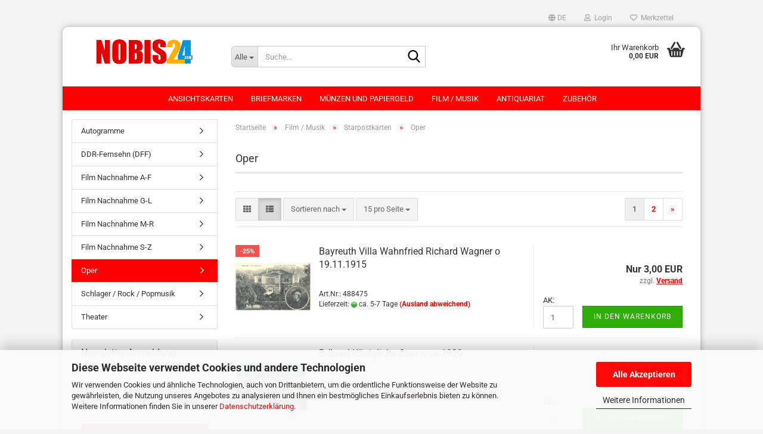

--- FILE ---
content_type: text/html; charset=utf-8
request_url: https://www.alteansichtskarten.com/de/film-musik/starpostkarten/oper/
body_size: 31195
content:





	<!DOCTYPE html>
	<html xmlns="http://www.w3.org/1999/xhtml" dir="ltr" lang="de">
		
			<head>
				
					
					<!--

					=========================================================
					Shopsoftware by Gambio GmbH (c) 2005-2023 [www.gambio.de]
					=========================================================

					Gambio GmbH offers you highly scalable E-Commerce-Solutions and Services.
					The Shopsoftware is redistributable under the GNU General Public License (Version 2) [http://www.gnu.org/licenses/gpl-2.0.html].
					based on: E-Commerce Engine Copyright (c) 2006 xt:Commerce, created by Mario Zanier & Guido Winger and licensed under GNU/GPL.
					Information and contribution at http://www.xt-commerce.com

					=========================================================
					Please visit our website: www.gambio.de
					=========================================================

					-->
				

                
    

                    
                

				
					<meta name="viewport" content="width=device-width, initial-scale=1, minimum-scale=1.0" />
				

				
					<meta http-equiv="Content-Type" content="text/html; charset=utf-8" />
		<meta name="language" content="de" />
		<meta name="keywords" content="Alteansichtskarten, Münzen, Briefmarken, Sammlershop, Sammlerbörse, Antikmarkt, Sammeln, Heimatkunde, Postkarten, Ansichtskartenversand, Ansichtskartenauktion, Akpool, Bartko Reher, " />
		<meta property="og:image" content="https://www.alteansichtskarten.com/images/categories/og/" />
		<meta property="og:title" content="Oper" />
		<meta property="og:type" content="product.group" />
		<title>Online Shop für original historische Ansichtskarten (deutsche Topographie sortiert nach Postleitzahlen und Motive) Ansichtskartenhüllen - Oper</title>

				

								
											<script>
							var Hyphenopoly = {
								require: {
									"de": "FORCEHYPHENOPOLY"
								},
								paths: {
									patterndir: "https://www.alteansichtskarten.com/JSEngine/build/vendor/hyphenopoly/patterns/",
									maindir: "https://www.alteansichtskarten.com/JSEngine/build/vendor/hyphenopoly/"
								},
								setup: {
									timeout: 1000,
									classnames: {
										"title": {},
										"product-url": {},
										"hyphenate": {},
									}
								}
							};

							/**
 * @license Hyphenopoly_Loader 2.8.0 - client side hyphenation
 * ©2019 Mathias Nater, Zürich (mathiasnater at gmail dot com)
 * https://github.com/mnater/Hyphenopoly
 *
 * Released under the MIT license
 * http://mnater.github.io/Hyphenopoly/LICENSE
 */
!function(){"use strict";const e=document,t=Hyphenopoly;function n(){return Object.create(null)}function s(e,t){Object.keys(e).forEach(t)}function a(n,s){const a=e.createElement("script");a.src=n+s,"hyphenEngine.asm.js"===s&&a.addEventListener("load",function(){t.events.dispatch("engineLoaded",{msg:"asm"})}),e.head.appendChild(a)}t.cacheFeatureTests&&sessionStorage.getItem("Hyphenopoly_Loader")?t.clientFeat=JSON.parse(sessionStorage.getItem("Hyphenopoly_Loader")):t.clientFeat={langs:n(),polyfill:!1,wasm:null},t.dfltPaths=Object.create({maindir:"../Hyphenopoly/",patterndir:"../Hyphenopoly/patterns/"}),t.paths&&(t.paths.patterndir&&(t.dfltPaths.patterndir=t.paths.patterndir),t.paths.maindir&&(t.dfltPaths.maindir=t.paths.maindir)),t.setup?(t.setup.selectors=t.setup.selectors||{".hyphenate":{}},t.setup.classnames&&(s(t.setup.classnames,function(e){t.setup.selectors["."+e]=t.setup.classnames[e]}),t.setup.classnames=null,delete t.setup.classnames),t.setup.timeout=t.setup.timeout||1e3,t.setup.hide=t.setup.hide||"all"):t.setup={hide:"all",selectors:{".hyphenate":{}},timeout:1e3},t.lcRequire=new Map,s(t.require,function(e){t.lcRequire.set(e.toLowerCase(),t.require[e])}),t.fallbacks&&(t.lcFallbacks=new Map,s(t.fallbacks,function(e){t.lcFallbacks.set(e.toLowerCase(),t.fallbacks[e].toLowerCase())})),t.toggle=function(n){if("on"===n){const t=e.getElementById("H9Y_Styles");t&&t.parentNode.removeChild(t)}else{const n=" {visibility: hidden !important}\n",a=e.createElement("style");switch(a.id="H9Y_Styles",t.setup.hide){case"all":a.innerHTML="html"+n;break;case"element":s(t.setup.selectors,function(e){a.innerHTML+=e+n});break;case"text":s(t.setup.selectors,function(e){a.innerHTML+=e+" {color: transparent !important}\n"});break;default:a.innerHTML=""}e.getElementsByTagName("head")[0].appendChild(a)}},function(){const e=new Map,a=[],o=[];function i(t,n,s){e.set(t,{cancellable:s,default:n,register:[]})}function l(n,s,a){e.has(n)?e.get(n).register.push(s):a?o.push({handler:s,name:n}):t.events.dispatch("error",{lvl:"warn",msg:'unknown Event "'+n+'" discarded'})}i("timeout",function(e){t.toggle("on"),window.console.info("Hyphenopolys 'FOUHC'-prevention timed out after %dms",e.delay)},!1),i("error",function(e){switch(e.lvl){case"info":window.console.info(e.msg);break;case"warn":window.console.warn(e.msg);break;default:window.console.error(e.msg)}},!0),i("contentLoaded",function(e){a.push({data:e,name:"contentLoaded"})},!1),i("engineLoaded",function(e){a.push({data:e,name:"engineLoaded"})},!1),i("hpbLoaded",function(e){a.push({data:e,name:"hpbLoaded"})},!1),t.handleEvent&&s(t.handleEvent,function(e){l(e,t.handleEvent[e],!0)}),t.events=n(),t.events.deferred=a,t.events.tempRegister=o,t.events.dispatch=function(t,s){s=s||n();let a=!1;e.get(t).register.forEach(function(n){s.preventDefault=function(){e.get(t).cancellable&&(a=!0)},n(s)}),!a&&e.get(t).default&&e.get(t).default(s)},t.events.define=i,t.events.addListener=l}();const o=new Map;function i(e,n,s,a){var i,l,r,c;t.clientFeat.wasm?(i=e,l=n,r=s,c=a,o.has(l)?"hyphenEngine"!==r&&o.get(l).push(c):(o.set(l,[c]),window.fetch(i+l).then(function(e){if(e.ok)if("hyphenEngine"===r)t.binaries.set(r,e.arrayBuffer().then(function(e){return new WebAssembly.Module(e)})),t.events.dispatch("engineLoaded",{msg:c});else{const n=o.get(l);n.forEach(function(s){t.binaries.set(s,n.length>1?e.clone().arrayBuffer():e.arrayBuffer()),t.events.dispatch("hpbLoaded",{msg:s})})}}))):function(e,n,s,a){if(o.has(n))o.get(n).push(a);else{o.set(n,[a]);const s=new XMLHttpRequest;s.onload=function(){o.get(n).forEach(function(e){t.binaries.set(e,s.response),t.events.dispatch("hpbLoaded",{msg:e})})},s.open("GET",e+n),s.responseType="arraybuffer",s.send()}}(e,n,0,a)}function l(){t.setup.hide.match(/^(element|text)$/)&&t.toggle("off"),t.events.dispatch("contentLoaded",{msg:["contentLoaded"]})}!function(){const o=function(){let n=null;const s=["visibility:hidden;","-moz-hyphens:auto;","-webkit-hyphens:auto;","-ms-hyphens:auto;","hyphens:auto;","width:48px;","font-size:12px;","line-height:12px;","border:none;","padding:0;","word-wrap:normal"].join("");return{append:function(e){return n?(e.appendChild(n),n):null},clear:function(){n&&n.parentNode.removeChild(n)},create:function(a){if(t.clientFeat.langs[a])return;n=n||e.createElement("body");const o=e.createElement("div");o.lang=a,o.id=a,o.style.cssText=s,o.appendChild(e.createTextNode(t.lcRequire.get(a))),n.appendChild(o)}}}();function l(e){let n=e+".hpb",s=e;t.lcFallbacks&&t.lcFallbacks.has(e)&&(n=(s=t.lcFallbacks.get(e))+".hpb"),t.binaries=t.binaries||new Map,i(t.dfltPaths.patterndir,n,s,e)}null===t.clientFeat.wasm&&(t.clientFeat.wasm=function(){if("object"==typeof WebAssembly&&"function"==typeof WebAssembly.instantiate){const e=new WebAssembly.Module(Uint8Array.from([0,97,115,109,1,0,0,0,1,6,1,96,1,127,1,127,3,2,1,0,5,3,1,0,1,7,8,1,4,116,101,115,116,0,0,10,16,1,14,0,32,0,65,1,54,2,0,32,0,40,2,0,11]));if(WebAssembly.Module.prototype.isPrototypeOf(e)){const t=new WebAssembly.Instance(e);return WebAssembly.Instance.prototype.isPrototypeOf(t)&&0!==t.exports.test(4)}}return!1}()),t.lcRequire.forEach(function(e,n){"FORCEHYPHENOPOLY"===e?(t.clientFeat.polyfill=!0,t.clientFeat.langs[n]="H9Y",l(n)):t.clientFeat.langs[n]&&"H9Y"===t.clientFeat.langs[n]?l(n):o.create(n)}),null!==o.append(e.documentElement)&&(t.lcRequire.forEach(function(n,s){if("FORCEHYPHENOPOLY"!==n){const n=e.getElementById(s);("auto"===(a=n).style.hyphens||"auto"===a.style.webkitHyphens||"auto"===a.style.msHyphens||"auto"===a.style["-moz-hyphens"])&&n.offsetHeight>12?t.clientFeat.langs[s]="CSS":(t.clientFeat.polyfill=!0,t.clientFeat.langs[s]="H9Y",l(s))}var a}),o.clear()),t.clientFeat.polyfill&&(a(t.dfltPaths.maindir,"Hyphenopoly.js"),t.clientFeat.wasm?i(t.dfltPaths.maindir,"hyphenEngine.wasm","hyphenEngine","wasm"):a(t.dfltPaths.maindir,"hyphenEngine.asm.js"),s(t.clientFeat.langs,function(e){"H9Y"===t.clientFeat.langs[e]&&(function(e){const n=new Map([["de",55],["hu",207],["nb-no",92],["nl",41]]).get(e)||32;if(t.specMems=t.specMems||new Map,t.clientFeat.wasm)t.specMems.set(e,new WebAssembly.Memory({initial:n,maximum:256}));else{Math.log2=Math.log2||function(e){return Math.log(e)*Math.LOG2E};const s=65536*(2<<Math.floor(Math.log2(n)));t.specMems.set(e,new ArrayBuffer(s))}}(e),function(e){t.hyphenators=t.hyphenators||n(),t.hyphenators[e]||(window.Promise?t.hyphenators[e]=new Promise(function(n,s){t.events.addListener("engineReady",function(s){s.msg===e&&n(t.createHyphenator(s.msg))},!0),t.events.addListener("error",function(t){t.key!==e&&"hyphenEngine"!==t.key||s(t.msg)},!0)}):t.hyphenators[e]={then:function(){t.events.dispatch("error",{msg:"Promises not supported in this engine. Use a polyfill (e.g. https://github.com/taylorhakes/promise-polyfill)!"})}})}(e))}))}(),t.clientFeat.polyfill?("all"===t.setup.hide&&t.toggle("off"),"none"!==t.setup.hide&&(t.setup.timeOutHandler=window.setTimeout(function(){t.toggle("on"),t.events.dispatch("timeout",{delay:t.setup.timeout})},t.setup.timeout)),"loading"===e.readyState?e.addEventListener("DOMContentLoaded",l,{once:!0,passive:!0}):l()):window.Hyphenopoly=null,t.cacheFeatureTests&&sessionStorage.setItem("Hyphenopoly_Loader",JSON.stringify(t.clientFeat))}();
						</script>
									

				
					<base href="https://www.alteansichtskarten.com/" />
				

				
									

				
									

				
											
							<link id="main-css" type="text/css" rel="stylesheet" href="public/theme/styles/system/main.min.css?bust=1769966373" />
						
									

				
					<meta name="robots" content="index,follow" />
		<link rel="canonical" href="https://www.alteansichtskarten.com/de/film-musik/starpostkarten/oper/" />
		<meta property="og:url" content="https://www.alteansichtskarten.com/de/film-musik/starpostkarten/oper/">
		<link rel="alternate" hreflang="x-default" href="https://www.alteansichtskarten.com/de/film-musik/starpostkarten/oper/" />
		<link rel="alternate" hreflang="en" href="https://www.alteansichtskarten.com/en/movies-music/starpostkarten/oper/" />
		<link rel="alternate" hreflang="de" href="https://www.alteansichtskarten.com/de/film-musik/starpostkarten/oper/" />
		<link rel="next" href="https://www.alteansichtskarten.com/de/film-musik/starpostkarten/oper/?page=2" />
		<meta name="seobility" content="45d9f6b2598ab4659181265980e07241"><script src="https://cdn.gambiohub.com/sdk/1.2.0/dist/bundle.js"></script><script>var payPalText = {"ecsNote":"Bitte w\u00e4hlen Sie ihre gew\u00fcnschte PayPal-Zahlungsweise.","paypalUnavailable":"PayPal steht f\u00fcr diese Transaktion im Moment nicht zur Verf\u00fcgung.","errorContinue":"weiter","continueToPayPal":"Weiter mit","errorCheckData":"Es ist ein Fehler aufgetreten. Bitte \u00fcberpr\u00fcfen Sie Ihre Eingaben."};var payPalButtonSettings = {"env":"live","commit":false,"style":{"label":"checkout","shape":"rect","color":"gold","layout":"vertical","tagline":false},"locale":"","fundingCardAllowed":true,"fundingELVAllowed":true,"fundingCreditAllowed":false,"createPaymentUrl":"https:\/\/www.alteansichtskarten.com\/shop.php?do=PayPalHub\/CreatePayment&initiator=ecs","authorizedPaymentUrl":"https:\/\/www.alteansichtskarten.com\/shop.php?do=PayPalHub\/AuthorizedPayment&initiator=ecs","checkoutUrl":"https:\/\/www.alteansichtskarten.com\/shop.php?do=PayPalHub\/RedirectGuest","useVault":false,"jssrc":"https:\/\/www.paypal.com\/sdk\/js?client-id=AVEjCpwSc-e9jOY8dHKoTUckaKtPo0shiwe_T2rKtxp30K4TYGRopYjsUS6Qmkj6bILd7Nt72pbMWCXe&commit=false&intent=capture&components=buttons%2Cmarks%2Cmessages%2Cfunding-eligibility%2Cgooglepay%2Capplepay%2Ccard-fields&integration-date=2021-11-25&enable-funding=paylater&merchant-id=QJXU7TFTZ8WPN&currency=EUR","partnerAttributionId":"GambioGmbH_Cart_Hub_PPXO","createOrderUrl":"https:\/\/www.alteansichtskarten.com\/shop.php?do=PayPalHub\/CreateOrder&initiator=ecs","getOrderUrl":"https:\/\/www.alteansichtskarten.com\/shop.php?do=PayPalHub\/GetOrder","approvedOrderUrl":"https:\/\/www.alteansichtskarten.com\/shop.php?do=PayPalHub\/ApprovedOrder&initiator=ecs","paymentApproved":false,"developmentMode":false,"cartAmount":0};var jsShoppingCart = {"languageCode":"de","verifySca":"https:\/\/www.alteansichtskarten.com\/shop.php?do=PayPalHub\/VerifySca","totalAmount":"0.00","currency":"EUR","env":"live","commit":false,"style":{"label":"checkout","shape":"rect","color":"gold","layout":"vertical","tagline":false},"locale":"","fundingCardAllowed":true,"fundingELVAllowed":true,"fundingCreditAllowed":false,"createPaymentUrl":"https:\/\/www.alteansichtskarten.com\/shop.php?do=PayPalHub\/CreatePayment&initiator=ecs","authorizedPaymentUrl":"https:\/\/www.alteansichtskarten.com\/shop.php?do=PayPalHub\/AuthorizedPayment&initiator=ecs","checkoutUrl":"https:\/\/www.alteansichtskarten.com\/shop.php?do=PayPalHub\/RedirectGuest","useVault":false,"jssrc":"https:\/\/www.paypal.com\/sdk\/js?client-id=AVEjCpwSc-e9jOY8dHKoTUckaKtPo0shiwe_T2rKtxp30K4TYGRopYjsUS6Qmkj6bILd7Nt72pbMWCXe&commit=false&intent=capture&components=buttons%2Cmarks%2Cmessages%2Cfunding-eligibility%2Cgooglepay%2Capplepay%2Ccard-fields&integration-date=2021-11-25&enable-funding=paylater&merchant-id=QJXU7TFTZ8WPN&currency=EUR","partnerAttributionId":"GambioGmbH_Cart_Hub_PPXO","createOrderUrl":"https:\/\/www.alteansichtskarten.com\/shop.php?do=PayPalHub\/CreateOrder&initiator=ecs","getOrderUrl":"https:\/\/www.alteansichtskarten.com\/shop.php?do=PayPalHub\/GetOrder","approvedOrderUrl":"https:\/\/www.alteansichtskarten.com\/shop.php?do=PayPalHub\/ApprovedOrder&initiator=ecs","paymentApproved":false,"developmentMode":false,"cartAmount":0};var payPalBannerSettings = {};</script><script id="paypalconsent" type="application/json">{"purpose_id":null}</script><script src="GXModules/Gambio/Hub/Shop/Javascript/PayPalLoader.js?v=1764777409" async></script><link rel="stylesheet" href="https://cdn.gambiohub.com/sdk/1.2.0/dist/css/gambio_hub.css">
				

				
									
			</head>
		
		
			<body class="page-index-type-c523 page-index-type-gm_boosted_category page-index-type-language page-index-type-cat page-index-type-cPath"
				  data-gambio-namespace="https://www.alteansichtskarten.com/public/theme/javascripts/system"
				  data-jse-namespace="https://www.alteansichtskarten.com/JSEngine/build"
				  data-gambio-controller="initialize"
				  data-gambio-widget="input_number responsive_image_loader transitions header image_maps modal history dropdown core_workarounds anchor"
				  data-input_number-separator=","
					>

				
					
				

				
									

				
									
		




	



	
		<div id="outer-wrapper" >
			
				<header id="header" class="navbar">
					
	





	<div id="topbar-container">
						
		
					

		
			<div class="navbar-topbar">
				
					<nav data-gambio-widget="menu link_crypter" data-menu-switch-element-position="false" data-menu-events='{"desktop": ["click"], "mobile": ["click"]}' data-menu-ignore-class="dropdown-menu">
						<ul class="nav navbar-nav navbar-right" data-menu-replace="partial">

                            <li class="navbar-topbar-item">
                                <ul id="secondaryNavigation" class="nav navbar-nav ignore-menu">
                                                                    </ul>

                                <script id="secondaryNavigation-menu-template" type="text/mustache">
                                    
                                        <ul id="secondaryNavigation" class="nav navbar-nav">
                                            <li v-for="(item, index) in items" class="navbar-topbar-item hidden-xs content-manager-item">
                                                <a href="javascript:;" :title="item.title" @click="goTo(item.content)">
                                                    <span class="fa fa-arrow-circle-right visble-xs-block"></span>
                                                    {{item.title}}
                                                </a>
                                            </li>
                                        </ul>
                                    
                                </script>
                            </li>

							
															

							
															

							
															

							
															

							
															

															<li class="dropdown navbar-topbar-item first">

									
																					
												<a href="#" aria-label="Sprache auswählen" title="Sprache auswählen" class="dropdown-toggle" data-toggle-hover="dropdown" role="button">

													
														<span class="language-code hidden-xs">
																															
																	<span class="fa fa-globe"></span>
																
																														de
														</span>
													

													
														<span class="visible-xs-block">
																															
																	<span class="fa fa-globe"></span>
																
																														&nbsp;Sprache
														</span>
													
												</a>
											
																			

									<ul class="level_2 dropdown-menu ignore-menu arrow-top">
										<li class="arrow"></li>
										<li>
											
												<form action="/de/film-musik/starpostkarten/oper/" method="POST" class="form-horizontal">

													
																													
																<div class="form-group">
																	<label style="display: inline">Sprache auswählen
																	    
	<select name="language" class="form-control">
					
				<option value="de" selected="selected">Deutsch</option>
			
					
				<option value="en">English</option>
			
			</select>

                                                                    </label>
																</div>
															
																											

													
																											

													
																											

													
														<div class="dropdown-footer row">
															<input type="submit" class="btn btn-primary btn-block" value="Speichern" title="Speichern" />
														</div>
													

													

												</form>
											
										</li>
									</ul>
								</li>
							
							
																	
										<li class="dropdown navbar-topbar-item">
											<a title="Anmeldung" href="/de/film-musik/starpostkarten/oper/#" class="dropdown-toggle" data-toggle-hover="dropdown" role="button" aria-label="Login">
												
																											
															<span class="fa fa-user-o"></span>
														
																									

												&nbsp;Login
											</a>
											




	<ul class="dropdown-menu dropdown-menu-login arrow-top">
		
			<li class="arrow"></li>
		
		
		
			<li class="dropdown-header hidden-xs">Login</li>
		
		
		
			<li>
				<form action="https://www.alteansichtskarten.com/de/login.php?action=process" method="post" class="form-horizontal">
					<input type="hidden" name="return_url" value="https://www.alteansichtskarten.com/de/film-musik/starpostkarten/oper/">
					<input type="hidden" name="return_url_hash" value="605ccc0d801ff47cfe8d7d0a6d14c0280b726f637acac7af7e650de9a1e9c8a0">
					
						<div class="form-group">
                            <label for="box-login-dropdown-login-username" class="form-control sr-only">E-Mail</label>
							<input
                                autocomplete="username"
                                type="email"
                                id="box-login-dropdown-login-username"
                                class="form-control"
                                placeholder="E-Mail"
                                name="email_address"
                                oninput="this.setCustomValidity('')"
                                oninvalid="this.setCustomValidity('Bitte geben Sie eine korrekte Emailadresse ein')"
                            />
						</div>
					
					
                        <div class="form-group password-form-field" data-gambio-widget="show_password">
                            <label for="box-login-dropdown-login-password" class="form-control sr-only">Passwort</label>
                            <input autocomplete="current-password" type="password" id="box-login-dropdown-login-password" class="form-control" placeholder="Passwort" name="password" />
                            <button class="btn show-password hidden" type="button">
                                <i class="fa fa-eye" aria-hidden="true"></i>
                                <span class="sr-only">Toggle Password View</span>
                            </button>
                        </div>
					
					
						<div class="dropdown-footer row">
							
	
								
									<input type="submit" class="btn btn-primary btn-block" value="Anmelden" />
								
								<ul>
									
										<li>
											<a title="Konto erstellen" href="https://www.alteansichtskarten.com/de/shop.php?do=CreateRegistree">
												Konto erstellen
											</a>
										</li>
									
									
										<li>
											<a title="Passwort vergessen?" href="https://www.alteansichtskarten.com/de/password_double_opt.php">
												Passwort vergessen?
											</a>
										</li>
									
								</ul>
							
	

	
						</div>
					
				</form>
			</li>
		
	</ul>


										</li>
									
															

							
																	
										<li class="navbar-topbar-item">
											<a href="https://www.alteansichtskarten.com/de/wish_list.php" title="Merkzettel anzeigen" aria-label="Merkzettel">
												
																											
															<span class="fa fa-heart-o"></span>
														
																									

												&nbsp;Merkzettel
											</a>
										</li>
									
															

							
						</ul>
					</nav>
				
			</div>
		
	</div>




	<div class="inside">

		<div class="row">

		
												
			<div class="navbar-header" data-gambio-widget="mobile_menu">
									
							
		<div id="navbar-brand" class="navbar-brand">
			<a href="https://www.alteansichtskarten.com/de/" title="NOBIS24.com Ansichtskarten Münzen Briefmarken ">
				<img id="main-header-logo" class="img-responsive" src="https://www.alteansichtskarten.com/images/logos/logo_logo.gif" alt="NOBIS24.com Ansichtskarten Münzen Briefmarken -Logo">
			</a>
		</div>
	
					
								
					
	
	
			
	
		<button type="button" class="navbar-toggle" aria-label="navigationbar toggle button" data-mobile_menu-target="#categories .navbar-collapse"
		        data-mobile_menu-body-class="categories-open" data-mobile_menu-toggle-content-visibility>
			<img src="public/theme/images/svgs/bars.svg" class="gx-menu svg--inject" alt="menu bars icon">
		</button>
	
	
	
		<button type="button" class="navbar-toggle cart-icon" data-mobile_menu-location="shopping_cart.php">
			<img src="public/theme/images/svgs/basket.svg" class="gx-cart-basket svg--inject" alt="shopping cart icon">
			<span class="cart-products-count hidden">
				0
			</span>
		</button>
	
	
			
			<button type="button" class="navbar-toggle" aria-label="searchbar toggle button" data-mobile_menu-target=".navbar-search" data-mobile_menu-body-class="search-open"
					data-mobile_menu-toggle-content-visibility>
				<img src="public/theme/images/svgs/search.svg" class="gx-search svg--inject" alt="search icon">
			</button>
		
	
				
			</div>
		

		
							






	<div class="navbar-search collapse">

		
						<p class="navbar-search-header dropdown-header">Suche</p>
		

		
			<form role="search" action="de/advanced_search_result.php" method="get" data-gambio-widget="live_search">

				<div class="navbar-search-input-group input-group">
					<div class="navbar-search-input-group-btn input-group-btn custom-dropdown" data-dropdown-trigger-change="false" data-dropdown-trigger-no-change="false">

						
							<button aria-label="Suche..." type="button" class="btn btn-default dropdown-toggle" data-toggle="dropdown" aria-haspopup="true" aria-expanded="false">
								<span class="dropdown-name">Alle</span> <span class="caret"></span>
							</button>
						

						
															
									<ul class="dropdown-menu">
																				
												<li><a href="#" data-rel="0">Alle</a></li>
											
																							
													<li><a href="#" data-rel="2">Ansichtskarten</a></li>
												
																							
													<li><a href="#" data-rel="10">Briefmarken</a></li>
												
																							
													<li><a href="#" data-rel="609">Münzen und Papiergeld</a></li>
												
																							
													<li><a href="#" data-rel="15">Film / Musik</a></li>
												
																							
													<li><a href="#" data-rel="584">Antiquariat</a></li>
												
																							
													<li><a href="#" data-rel="12">Zubehör</a></li>
												
																														</ul>
								
													

						
															
                                    <label for="top-search-button-categories-id" class="sr-only">Alle</label>
									<select id="top-search-button-categories-id" name="categories_id">
										<option value="0">Alle</option>
																																	
													<option value="2">Ansichtskarten</option>
												
																							
													<option value="10">Briefmarken</option>
												
																							
													<option value="609">Münzen und Papiergeld</option>
												
																							
													<option value="15">Film / Musik</option>
												
																							
													<option value="584">Antiquariat</option>
												
																							
													<option value="12">Zubehör</option>
												
																														</select>
								
													

					</div>
					<input type="text" id="search-field-input" name="keywords" placeholder="Suche..." class="form-control search-input" autocomplete="off" />
					
					<button aria-label="Suche..." type="submit" class="form-control-feedback">
						<img src="public/theme/images/svgs/search.svg" class="gx-search-input svg--inject" alt="search icon">
					</button>
					

                    <label for="search-field-input" class="control-label sr-only">Suche...</label>
					

				</div>


									<input type="hidden" value="1" name="inc_subcat" />
				
				
					<div class="navbar-search-footer visible-xs-block">
						
							<button class="btn btn-primary btn-block" type="submit">
								Suche...
							</button>
						
						
							<a href="advanced_search.php" class="btn btn-default btn-block" title="Erweiterte Suche">
								Erweiterte Suche
							</a>
						
					</div>
				

				<div class="search-result-container"></div>

			</form>
		
	</div>


					

		
							
					
	<div class="custom-container">
		
			<div class="inside">
				
											
							<table style="height:100%">
	<tbody>
		<tr valign="middle">
			<td><span id="siteseal"><script async type="text/javascript" src="https://seal.starfieldtech.com/getSeal?sealID=oLwoyJgrMR6mM6OjWrEarDFRMNVUb6JvqjAWO2lKzdMLveyXjd63SUMpJPDd"></script></span></td>
		</tr>
	</tbody>
</table>

						
									
			</div>
		
	</div>
				
					

		
    		<!-- layout_header honeygrid -->
							
					


	<nav id="cart-container" class="navbar-cart" data-gambio-widget="menu cart_dropdown" data-menu-switch-element-position="false">
		
			<ul class="cart-container-inner">
				
					<li>
						<a href="https://www.alteansichtskarten.com/de/shopping_cart.php" class="dropdown-toggle">
							
								<img src="public/theme/images/svgs/basket.svg" alt="shopping cart icon" class="gx-cart-basket svg--inject">
								<span class="cart">
									Ihr Warenkorb<br />
									<span class="products">
										0,00 EUR
									</span>
								</span>
							
							
																	<span class="cart-products-count hidden">
										
									</span>
															
						</a>

						
							



	<ul class="dropdown-menu arrow-top cart-dropdown cart-empty">
		
			<li class="arrow"></li>
		
	
		
					
	
		
            <script>
            function ga4ViewCart() {
                console.log('GA4 is disabled');
            }
        </script>
    
			<li class="cart-dropdown-inside">
		
				
									
				
									
						<div class="cart-empty">
							Sie haben noch keine Artikel in Ihrem Warenkorb.
						</div>
					
								
			</li>
		
	</ul>
						
					</li>
				
			</ul>
		
	</nav>

				
					

		</div>

	</div>









	<noscript>
		<div class="alert alert-danger noscript-notice" role="alert">
			JavaScript ist in Ihrem Browser deaktiviert. Aktivieren Sie JavaScript, um alle Funktionen des Shops nutzen und alle Inhalte sehen zu können.
		</div>
	</noscript>



			
						


	<div id="categories">
		<div class="navbar-collapse collapse">
			
				<nav class="navbar-default navbar-categories" data-gambio-widget="menu">
					
						<ul class="level-1 nav navbar-nav">
                             
															
									<li class="dropdown level-1-child" data-id="2">
										
											<a class="dropdown-toggle" href="https://www.alteansichtskarten.com/de/ansichtskarten/" title="Ansichtskarten">
												
													Ansichtskarten
												
																							</a>
										
										
										
																							
													<ul data-level="2" class="level-2 dropdown-menu dropdown-menu-child">
														
															<li class="enter-category hidden-sm hidden-md hidden-lg show-more">
																
																	<a class="dropdown-toggle" href="https://www.alteansichtskarten.com/de/ansichtskarten/" title="Ansichtskarten">
																		
																			Ansichtskarten anzeigen
																		
																	</a>
																
															</li>
														
														
																																																																																																																																																																																																																																																																																																																																																																																																																																																																																																																																																																																																																																																			
																													
																															
																	<li class="dropdown level-2-child">
																		<a href="https://www.alteansichtskarten.com/de/ansichtskarten/deutschland/" title="Deutschland">
																			Deutschland
																		</a>
																																					<ul  data-level="3" class="level-3 dropdown-menu dropdown-menu-child">
																				<li class="enter-category">
																					<a href="https://www.alteansichtskarten.com/de/ansichtskarten/deutschland/" title="Deutschland" class="dropdown-toggle">
																						Deutschland anzeigen
																					</a>
																				</li>
																																									
																						<li class="level-3-child">
																							<a href="https://www.alteansichtskarten.com/de/ansichtskarten/deutschland/01-region-dresden/" title="01... Region Dresden">
																								01... Region Dresden
																							</a>
																						</li>
																					
																																									
																						<li class="level-3-child">
																							<a href="https://www.alteansichtskarten.com/de/ansichtskarten/deutschland/02-region-bautzen-goerlitz/" title="02... Region Bautzen/Görlitz">
																								02... Region Bautzen/Görlitz
																							</a>
																						</li>
																					
																																									
																						<li class="level-3-child">
																							<a href="https://www.alteansichtskarten.com/de/ansichtskarten/deutschland/Cottbus/" title="03... Region Cottbus">
																								03... Region Cottbus
																							</a>
																						</li>
																					
																																									
																						<li class="level-3-child">
																							<a href="https://www.alteansichtskarten.com/de/ansichtskarten/deutschland/04-region-leipzig/" title="04... Region Leipzig">
																								04... Region Leipzig
																							</a>
																						</li>
																					
																																									
																						<li class="level-3-child">
																							<a href="https://www.alteansichtskarten.com/de/ansichtskarten/deutschland/06-region-halle/" title="06... Region Halle">
																								06... Region Halle
																							</a>
																						</li>
																					
																																									
																						<li class="level-3-child">
																							<a href="https://www.alteansichtskarten.com/de/ansichtskarten/deutschland/07-region-saalfeld-rudolstadt/" title="07... Region Saalfeld/Rudolstadt">
																								07... Region Saalfeld/Rudolstadt
																							</a>
																						</li>
																					
																																									
																						<li class="level-3-child">
																							<a href="https://www.alteansichtskarten.com/de/ansichtskarten/deutschland/08-region-zwickau-plauen/" title="08... Region Zwickau / Plauen">
																								08... Region Zwickau / Plauen
																							</a>
																						</li>
																					
																																									
																						<li class="level-3-child">
																							<a href="https://www.alteansichtskarten.com/de/ansichtskarten/deutschland/09-region-chemnitz-umgebung/" title="09... Region Chemnitz + Umgebung">
																								09... Region Chemnitz + Umgebung
																							</a>
																						</li>
																					
																																									
																						<li class="level-3-child">
																							<a href="https://www.alteansichtskarten.com/de/ansichtskarten/deutschland/10-berlin-stadt/" title="10... Berlin (Stadt)">
																								10... Berlin (Stadt)
																							</a>
																						</li>
																					
																																									
																						<li class="level-3-child">
																							<a href="https://www.alteansichtskarten.com/de/ansichtskarten/deutschland/14-potsdam-stadt-umgebung/" title="14... Potsdam Stadt + Umgebung">
																								14... Potsdam Stadt + Umgebung
																							</a>
																						</li>
																					
																																									
																						<li class="level-3-child">
																							<a href="https://www.alteansichtskarten.com/de/ansichtskarten/deutschland/Frankfurt-O/" title="15...Frankfurt/O + Umg">
																								15...Frankfurt/O + Umg
																							</a>
																						</li>
																					
																																									
																						<li class="level-3-child">
																							<a href="https://www.alteansichtskarten.com/de/ansichtskarten/deutschland/Eberswalde/" title="16...Eberswalde + Umg">
																								16...Eberswalde + Umg
																							</a>
																						</li>
																					
																																									
																						<li class="level-3-child">
																							<a href="https://www.alteansichtskarten.com/de/ansichtskarten/deutschland/Neubrandenburg/" title="17... Neubrandenburg + Umg">
																								17... Neubrandenburg + Umg
																							</a>
																						</li>
																					
																																									
																						<li class="level-3-child">
																							<a href="https://www.alteansichtskarten.com/de/ansichtskarten/deutschland/Rostock/" title="18...Rostock + Umg">
																								18...Rostock + Umg
																							</a>
																						</li>
																					
																																									
																						<li class="level-3-child">
																							<a href="https://www.alteansichtskarten.com/de/ansichtskarten/deutschland/Schwerin/" title="19...Schwerin + Umg">
																								19...Schwerin + Umg
																							</a>
																						</li>
																					
																																									
																						<li class="level-3-child">
																							<a href="https://www.alteansichtskarten.com/de/ansichtskarten/deutschland/Hambur/" title="20...Hamburg (Stadt)">
																								20...Hamburg (Stadt)
																							</a>
																						</li>
																					
																																									
																						<li class="level-3-child">
																							<a href="https://www.alteansichtskarten.com/de/ansichtskarten/deutschland/21-hh-land-umg/" title="21...HH-Land + Umg">
																								21...HH-Land + Umg
																							</a>
																						</li>
																					
																																									
																						<li class="level-3-child">
																							<a href="https://www.alteansichtskarten.com/de/ansichtskarten/deutschland/Luebeck/" title="23...Luebeck + Umg">
																								23...Luebeck + Umg
																							</a>
																						</li>
																					
																																									
																						<li class="level-3-child">
																							<a href="https://www.alteansichtskarten.com/de/ansichtskarten/deutschland/24-region-kiel/" title="24... Region Kiel">
																								24... Region Kiel
																							</a>
																						</li>
																					
																																									
																						<li class="level-3-child">
																							<a href="https://www.alteansichtskarten.com/de/ansichtskarten/deutschland/Elmshorn/" title="25...Region Elmshorn">
																								25...Region Elmshorn
																							</a>
																						</li>
																					
																																									
																						<li class="level-3-child">
																							<a href="https://www.alteansichtskarten.com/de/ansichtskarten/deutschland/Oldenburg/" title="26...Oldenburg + Umg">
																								26...Oldenburg + Umg
																							</a>
																						</li>
																					
																																									
																						<li class="level-3-child">
																							<a href="https://www.alteansichtskarten.com/de/ansichtskarten/deutschland/Bassum/" title="27...Bassum + Umg">
																								27...Bassum + Umg
																							</a>
																						</li>
																					
																																									
																						<li class="level-3-child">
																							<a href="https://www.alteansichtskarten.com/de/ansichtskarten/deutschland/Bremen/" title="28...Bremen + Umg">
																								28...Bremen + Umg
																							</a>
																						</li>
																					
																																									
																						<li class="level-3-child">
																							<a href="https://www.alteansichtskarten.com/de/ansichtskarten/deutschland/Celle/" title="29...Region Celle / Salzwedel">
																								29...Region Celle / Salzwedel
																							</a>
																						</li>
																					
																																									
																						<li class="level-3-child">
																							<a href="https://www.alteansichtskarten.com/de/ansichtskarten/deutschland/Hannover/" title="30... Hannover + Umg">
																								30... Hannover + Umg
																							</a>
																						</li>
																					
																																									
																						<li class="level-3-child">
																							<a href="https://www.alteansichtskarten.com/de/ansichtskarten/deutschland/Elze/" title="31...Elze + Umg">
																								31...Elze + Umg
																							</a>
																						</li>
																					
																																									
																						<li class="level-3-child">
																							<a href="https://www.alteansichtskarten.com/de/ansichtskarten/deutschland/32-region-herford/" title="32...Region Herford">
																								32...Region Herford
																							</a>
																						</li>
																					
																																									
																						<li class="level-3-child">
																							<a href="https://www.alteansichtskarten.com/de/ansichtskarten/deutschland/Bad-Driburg/" title="33...Bad Driburg + Umg">
																								33...Bad Driburg + Umg
																							</a>
																						</li>
																					
																																									
																						<li class="level-3-child">
																							<a href="https://www.alteansichtskarten.com/de/ansichtskarten/deutschland/Kassel/" title="34...Kassel + Umg">
																								34...Kassel + Umg
																							</a>
																						</li>
																					
																																									
																						<li class="level-3-child">
																							<a href="https://www.alteansichtskarten.com/de/ansichtskarten/deutschland/Marburg/" title="35...Marburg + Umg">
																								35...Marburg + Umg
																							</a>
																						</li>
																					
																																									
																						<li class="level-3-child">
																							<a href="https://www.alteansichtskarten.com/de/ansichtskarten/deutschland/36-fulda-umg/" title="36...Fulda + Umg">
																								36...Fulda + Umg
																							</a>
																						</li>
																					
																																									
																						<li class="level-3-child">
																							<a href="https://www.alteansichtskarten.com/de/ansichtskarten/deutschland/Goettingen/" title="37...Goettingen + Umg">
																								37...Goettingen + Umg
																							</a>
																						</li>
																					
																																									
																						<li class="level-3-child">
																							<a href="https://www.alteansichtskarten.com/de/ansichtskarten/deutschland/Braunschweig/" title="38...Braunschweig + Umg">
																								38...Braunschweig + Umg
																							</a>
																						</li>
																					
																																									
																						<li class="level-3-child">
																							<a href="https://www.alteansichtskarten.com/de/ansichtskarten/deutschland/Magdeburg/" title="39...Magdeburg + Umg">
																								39...Magdeburg + Umg
																							</a>
																						</li>
																					
																																									
																						<li class="level-3-child">
																							<a href="https://www.alteansichtskarten.com/de/ansichtskarten/deutschland/Duesseldorf/" title="40...Duesseldorf + Umg">
																								40...Duesseldorf + Umg
																							</a>
																						</li>
																					
																																									
																						<li class="level-3-child">
																							<a href="https://www.alteansichtskarten.com/de/ansichtskarten/deutschland/41-moenchengladbach-umg/" title="41...Mönchengladbach + Umg">
																								41...Mönchengladbach + Umg
																							</a>
																						</li>
																					
																																									
																						<li class="level-3-child">
																							<a href="https://www.alteansichtskarten.com/de/ansichtskarten/deutschland/Wuppertal/" title="42...Wuppertal + Umg">
																								42...Wuppertal + Umg
																							</a>
																						</li>
																					
																																									
																						<li class="level-3-child">
																							<a href="https://www.alteansichtskarten.com/de/ansichtskarten/deutschland/Dortmund/" title="44...Dortmund + Umg">
																								44...Dortmund + Umg
																							</a>
																						</li>
																					
																																									
																						<li class="level-3-child">
																							<a href="https://www.alteansichtskarten.com/de/ansichtskarten/deutschland/Essen/" title="45...Essen + Umg">
																								45...Essen + Umg
																							</a>
																						</li>
																					
																																									
																						<li class="level-3-child">
																							<a href="https://www.alteansichtskarten.com/de/ansichtskarten/deutschland/Oberhausen/" title="46...Oberhausen + Umg">
																								46...Oberhausen + Umg
																							</a>
																						</li>
																					
																																									
																						<li class="level-3-child">
																							<a href="https://www.alteansichtskarten.com/de/ansichtskarten/deutschland/Duisburg/" title="47...Duisburg + Umg">
																								47...Duisburg + Umg
																							</a>
																						</li>
																					
																																									
																						<li class="level-3-child">
																							<a href="https://www.alteansichtskarten.com/de/ansichtskarten/deutschland/Muenster/" title="48...Muenster + Umg">
																								48...Muenster + Umg
																							</a>
																						</li>
																					
																																									
																						<li class="level-3-child">
																							<a href="https://www.alteansichtskarten.com/de/ansichtskarten/deutschland/Osnabrueck/" title="49...Osnabrueck + Umg">
																								49...Osnabrueck + Umg
																							</a>
																						</li>
																					
																																									
																						<li class="level-3-child">
																							<a href="https://www.alteansichtskarten.com/de/ansichtskarten/deutschland/Koeln/" title="50... Region Köln">
																								50... Region Köln
																							</a>
																						</li>
																					
																																									
																						<li class="level-3-child">
																							<a href="https://www.alteansichtskarten.com/de/ansichtskarten/deutschland/51-region-leverkusen/" title="51...Region Leverkusen">
																								51...Region Leverkusen
																							</a>
																						</li>
																					
																																									
																						<li class="level-3-child">
																							<a href="https://www.alteansichtskarten.com/de/ansichtskarten/deutschland/Aachen/" title="52...Aachen + Umg">
																								52...Aachen + Umg
																							</a>
																						</li>
																					
																																									
																						<li class="level-3-child">
																							<a href="https://www.alteansichtskarten.com/de/ansichtskarten/deutschland/Bonn/" title="53...Bonn + Umg">
																								53...Bonn + Umg
																							</a>
																						</li>
																					
																																									
																						<li class="level-3-child">
																							<a href="https://www.alteansichtskarten.com/de/ansichtskarten/deutschland/Trier/" title="54...Trier + Umg">
																								54...Trier + Umg
																							</a>
																						</li>
																					
																																									
																						<li class="level-3-child">
																							<a href="https://www.alteansichtskarten.com/de/ansichtskarten/deutschland/Mainz/" title="55...Region Mainz">
																								55...Region Mainz
																							</a>
																						</li>
																					
																																									
																						<li class="level-3-child">
																							<a href="https://www.alteansichtskarten.com/de/ansichtskarten/deutschland/56-region-koblenz/" title="56...Region Koblenz">
																								56...Region Koblenz
																							</a>
																						</li>
																					
																																									
																						<li class="level-3-child">
																							<a href="https://www.alteansichtskarten.com/de/ansichtskarten/deutschland/57-region-siegen/" title="57...Region Siegen">
																								57...Region Siegen
																							</a>
																						</li>
																					
																																									
																						<li class="level-3-child">
																							<a href="https://www.alteansichtskarten.com/de/ansichtskarten/deutschland/58-region-hagen-i-westfalen/" title="58...Region Hagen i. Westfalen">
																								58...Region Hagen i. Westfalen
																							</a>
																						</li>
																					
																																									
																						<li class="level-3-child">
																							<a href="https://www.alteansichtskarten.com/de/ansichtskarten/deutschland/Hamm/" title="59...Hamm + Umg">
																								59...Hamm + Umg
																							</a>
																						</li>
																					
																																									
																						<li class="level-3-child">
																							<a href="https://www.alteansichtskarten.com/de/ansichtskarten/deutschland/60-frankfurt-am-main-umgebung/" title="60... Frankfurt am Main + Umgebung">
																								60... Frankfurt am Main + Umgebung
																							</a>
																						</li>
																					
																																									
																						<li class="level-3-child">
																							<a href="https://www.alteansichtskarten.com/de/ansichtskarten/deutschland/Bad-Vilbel/" title="61...Bad Vilbel + Umg">
																								61...Bad Vilbel + Umg
																							</a>
																						</li>
																					
																																									
																						<li class="level-3-child">
																							<a href="https://www.alteansichtskarten.com/de/ansichtskarten/deutschland/Offenbach/" title="63...Offenbach + Umg">
																								63...Offenbach + Umg
																							</a>
																						</li>
																					
																																									
																						<li class="level-3-child">
																							<a href="https://www.alteansichtskarten.com/de/ansichtskarten/deutschland/Darmstadt/" title="64...Darmstadt + Umg">
																								64...Darmstadt + Umg
																							</a>
																						</li>
																					
																																									
																						<li class="level-3-child">
																							<a href="https://www.alteansichtskarten.com/de/ansichtskarten/deutschland/Wiesbaden/" title="65...Wiesbaden + Umg">
																								65...Wiesbaden + Umg
																							</a>
																						</li>
																					
																																									
																						<li class="level-3-child">
																							<a href="https://www.alteansichtskarten.com/de/ansichtskarten/deutschland/66-region-saarbruecken/" title="66... Region Saarbruecken">
																								66... Region Saarbruecken
																							</a>
																						</li>
																					
																																									
																						<li class="level-3-child">
																							<a href="https://www.alteansichtskarten.com/de/ansichtskarten/deutschland/Ludwigshafen/" title="67...Ludwigshafen + Umg">
																								67...Ludwigshafen + Umg
																							</a>
																						</li>
																					
																																									
																						<li class="level-3-child">
																							<a href="https://www.alteansichtskarten.com/de/ansichtskarten/deutschland/68-region-mannheim/" title="68...Region Mannheim">
																								68...Region Mannheim
																							</a>
																						</li>
																					
																																									
																						<li class="level-3-child">
																							<a href="https://www.alteansichtskarten.com/de/ansichtskarten/deutschland/Heidelberg/" title="69...Heidelberg + Umg">
																								69...Heidelberg + Umg
																							</a>
																						</li>
																					
																																									
																						<li class="level-3-child">
																							<a href="https://www.alteansichtskarten.com/de/ansichtskarten/deutschland/Stuttgart/" title="70...Stuttgart + Umg">
																								70...Stuttgart + Umg
																							</a>
																						</li>
																					
																																									
																						<li class="level-3-child">
																							<a href="https://www.alteansichtskarten.com/de/ansichtskarten/deutschland/Boeblingen/" title="71...Boeblingen + Umg">
																								71...Boeblingen + Umg
																							</a>
																						</li>
																					
																																									
																						<li class="level-3-child">
																							<a href="https://www.alteansichtskarten.com/de/ansichtskarten/deutschland/Tuebingen/" title="72...Tuebingen + Umg">
																								72...Tuebingen + Umg
																							</a>
																						</li>
																					
																																									
																						<li class="level-3-child">
																							<a href="https://www.alteansichtskarten.com/de/ansichtskarten/deutschland/73-region-goeppingen/" title="73...Region Goeppingen">
																								73...Region Goeppingen
																							</a>
																						</li>
																					
																																									
																						<li class="level-3-child">
																							<a href="https://www.alteansichtskarten.com/de/ansichtskarten/deutschland/74-region-heilbronn/" title="74...Region Heilbronn">
																								74...Region Heilbronn
																							</a>
																						</li>
																					
																																									
																						<li class="level-3-child">
																							<a href="https://www.alteansichtskarten.com/de/ansichtskarten/deutschland/Bretten/" title="75...Bretten + Umg">
																								75...Bretten + Umg
																							</a>
																						</li>
																					
																																									
																						<li class="level-3-child">
																							<a href="https://www.alteansichtskarten.com/de/ansichtskarten/deutschland/76-region-karlsruhe/" title="76... Region Karlsruhe">
																								76... Region Karlsruhe
																							</a>
																						</li>
																					
																																									
																						<li class="level-3-child">
																							<a href="https://www.alteansichtskarten.com/de/ansichtskarten/deutschland/Offenburg/" title="77...Offenburg + Umg">
																								77...Offenburg + Umg
																							</a>
																						</li>
																					
																																									
																						<li class="level-3-child">
																							<a href="https://www.alteansichtskarten.com/de/ansichtskarten/deutschland/Villingen-Schwenningen/" title="78...Villingen-Schw. + Umg">
																								78...Villingen-Schw. + Umg
																							</a>
																						</li>
																					
																																									
																						<li class="level-3-child">
																							<a href="https://www.alteansichtskarten.com/de/ansichtskarten/deutschland/79-freiburg-im-breisgau-umgebung/" title="79...Freiburg im Breisgau + Umgebung">
																								79...Freiburg im Breisgau + Umgebung
																							</a>
																						</li>
																					
																																									
																						<li class="level-3-child">
																							<a href="https://www.alteansichtskarten.com/de/ansichtskarten/deutschland/80-muenchen-stadt/" title="80... München (Stadt)">
																								80... München (Stadt)
																							</a>
																						</li>
																					
																																									
																						<li class="level-3-child">
																							<a href="https://www.alteansichtskarten.com/de/ansichtskarten/deutschland/Fuerstenfeldbruck/" title="82...Fuerstenfeldbruck + Umg">
																								82...Fuerstenfeldbruck + Umg
																							</a>
																						</li>
																					
																																									
																						<li class="level-3-child">
																							<a href="https://www.alteansichtskarten.com/de/ansichtskarten/deutschland/Rosenheim/" title="83...Rosenheim + Umg">
																								83...Rosenheim + Umg
																							</a>
																						</li>
																					
																																									
																						<li class="level-3-child">
																							<a href="https://www.alteansichtskarten.com/de/ansichtskarten/deutschland/Landshut/" title="84...Landshut + Umg">
																								84...Landshut + Umg
																							</a>
																						</li>
																					
																																									
																						<li class="level-3-child">
																							<a href="https://www.alteansichtskarten.com/de/ansichtskarten/deutschland/Ingolstadt/" title="85...Ingolstadt + Umg">
																								85...Ingolstadt + Umg
																							</a>
																						</li>
																					
																																									
																						<li class="level-3-child">
																							<a href="https://www.alteansichtskarten.com/de/ansichtskarten/deutschland/86-region-augsburg/" title="86...Region Augsburg">
																								86...Region Augsburg
																							</a>
																						</li>
																					
																																									
																						<li class="level-3-child">
																							<a href="https://www.alteansichtskarten.com/de/ansichtskarten/deutschland/Kempten/" title="87...Kempten + Umg">
																								87...Kempten + Umg
																							</a>
																						</li>
																					
																																									
																						<li class="level-3-child">
																							<a href="https://www.alteansichtskarten.com/de/ansichtskarten/deutschland/88-friedrichshafen-umg/" title="88... Friedrichshafen + Umg">
																								88... Friedrichshafen + Umg
																							</a>
																						</li>
																					
																																									
																						<li class="level-3-child">
																							<a href="https://www.alteansichtskarten.com/de/ansichtskarten/deutschland/89-region-ulm-donau/" title="89...Region Ulm Donau">
																								89...Region Ulm Donau
																							</a>
																						</li>
																					
																																									
																						<li class="level-3-child">
																							<a href="https://www.alteansichtskarten.com/de/ansichtskarten/deutschland/90-nuernberg-umgebung/" title="90...Nürnberg + Umgebung">
																								90...Nürnberg + Umgebung
																							</a>
																						</li>
																					
																																									
																						<li class="level-3-child">
																							<a href="https://www.alteansichtskarten.com/de/ansichtskarten/deutschland/Erlangen/" title="91...Erlangen + Umg">
																								91...Erlangen + Umg
																							</a>
																						</li>
																					
																																									
																						<li class="level-3-child">
																							<a href="https://www.alteansichtskarten.com/de/ansichtskarten/deutschland/Amberg/" title="92...Amberg + Umg">
																								92...Amberg + Umg
																							</a>
																						</li>
																					
																																									
																						<li class="level-3-child">
																							<a href="https://www.alteansichtskarten.com/de/ansichtskarten/deutschland/Regensburg/" title="93...Regensburg + Umg">
																								93...Regensburg + Umg
																							</a>
																						</li>
																					
																																									
																						<li class="level-3-child">
																							<a href="https://www.alteansichtskarten.com/de/ansichtskarten/deutschland/Passau/" title="94...Passau + Umg">
																								94...Passau + Umg
																							</a>
																						</li>
																					
																																									
																						<li class="level-3-child">
																							<a href="https://www.alteansichtskarten.com/de/ansichtskarten/deutschland/95---Hof---UmgHof/" title="95...Hof + Umg">
																								95...Hof + Umg
																							</a>
																						</li>
																					
																																									
																						<li class="level-3-child">
																							<a href="https://www.alteansichtskarten.com/de/ansichtskarten/deutschland/Bamberg/" title="96...Bamberg + Umg">
																								96...Bamberg + Umg
																							</a>
																						</li>
																					
																																									
																						<li class="level-3-child">
																							<a href="https://www.alteansichtskarten.com/de/ansichtskarten/deutschland/Wuerzburg/" title="97...Wuerzburg + Umg">
																								97...Wuerzburg + Umg
																							</a>
																						</li>
																					
																																									
																						<li class="level-3-child">
																							<a href="https://www.alteansichtskarten.com/de/ansichtskarten/deutschland/98-region-suhl/" title="98... Region Suhl">
																								98... Region Suhl
																							</a>
																						</li>
																					
																																									
																						<li class="level-3-child">
																							<a href="https://www.alteansichtskarten.com/de/ansichtskarten/deutschland/Erfurt/" title="99...Erfurt + Umg">
																								99...Erfurt + Umg
																							</a>
																						</li>
																					
																																							</ul>
																																			</li>
																
																															
																	<li class="dropdown level-2-child">
																		<a href="https://www.alteansichtskarten.com/de/ansichtskarten/Ostgebiete/" title="ehemalige deutsche Ostgebiete">
																			ehemalige deutsche Ostgebiete
																		</a>
																																					<ul  data-level="3" class="level-3 dropdown-menu dropdown-menu-child">
																				<li class="enter-category">
																					<a href="https://www.alteansichtskarten.com/de/ansichtskarten/Ostgebiete/" title="ehemalige deutsche Ostgebiete" class="dropdown-toggle">
																						ehemalige deutsche Ostgebiete anzeigen
																					</a>
																				</li>
																																									
																						<li class="level-3-child">
																							<a href="https://www.alteansichtskarten.com/de/ansichtskarten/Ostgebiete/danzig-gdansk/" title="Danzig - Gdańsk">
																								Danzig - Gdańsk
																							</a>
																						</li>
																					
																																									
																						<li class="level-3-child">
																							<a href="https://www.alteansichtskarten.com/de/ansichtskarten/Ostgebiete/ostbrandenburg-grenzmark/" title="Ostbrandenburg / Grenzmark">
																								Ostbrandenburg / Grenzmark
																							</a>
																						</li>
																					
																																									
																						<li class="level-3-child">
																							<a href="https://www.alteansichtskarten.com/de/ansichtskarten/Ostgebiete/Ostpreussen/" title="Ostpreußen">
																								Ostpreußen
																							</a>
																						</li>
																					
																																									
																						<li class="level-3-child">
																							<a href="https://www.alteansichtskarten.com/de/ansichtskarten/Ostgebiete/pommern/" title="Pommern">
																								Pommern
																							</a>
																						</li>
																					
																																									
																						<li class="level-3-child">
																							<a href="https://www.alteansichtskarten.com/de/ansichtskarten/Ostgebiete/posen/" title="Posen">
																								Posen
																							</a>
																						</li>
																					
																																									
																						<li class="level-3-child">
																							<a href="https://www.alteansichtskarten.com/de/ansichtskarten/Ostgebiete/Schlesien/" title="Schlesien">
																								Schlesien
																							</a>
																						</li>
																					
																																									
																						<li class="level-3-child">
																							<a href="https://www.alteansichtskarten.com/de/ansichtskarten/Ostgebiete/westpreussen/" title="Westpreußen">
																								Westpreußen
																							</a>
																						</li>
																					
																																							</ul>
																																			</li>
																
																															
																	<li class="dropdown level-2-child">
																		<a href="https://www.alteansichtskarten.com/de/ansichtskarten/ehemalige-deutsche-kolonien/" title="ehemalige deutsche Kolonien">
																			ehemalige deutsche Kolonien
																		</a>
																																					<ul  data-level="3" class="level-3 dropdown-menu dropdown-menu-child">
																				<li class="enter-category">
																					<a href="https://www.alteansichtskarten.com/de/ansichtskarten/ehemalige-deutsche-kolonien/" title="ehemalige deutsche Kolonien" class="dropdown-toggle">
																						ehemalige deutsche Kolonien anzeigen
																					</a>
																				</li>
																																									
																						<li class="level-3-child">
																							<a href="https://www.alteansichtskarten.com/de/ansichtskarten/ehemalige-deutsche-kolonien/china/" title="China">
																								China
																							</a>
																						</li>
																					
																																									
																						<li class="level-3-child">
																							<a href="https://www.alteansichtskarten.com/de/ansichtskarten/ehemalige-deutsche-kolonien/Deutsch-Neuguinea/" title="Deutsch-Neuguinea">
																								Deutsch-Neuguinea
																							</a>
																						</li>
																					
																																									
																						<li class="level-3-child">
																							<a href="https://www.alteansichtskarten.com/de/ansichtskarten/ehemalige-deutsche-kolonien/Deutsch-Ostafrika/" title="Deutsch-Ostafrika">
																								Deutsch-Ostafrika
																							</a>
																						</li>
																					
																																									
																						<li class="level-3-child">
																							<a href="https://www.alteansichtskarten.com/de/ansichtskarten/ehemalige-deutsche-kolonien/deutsch-suedwestafrika/" title="Deutsch-Suedwestafrika">
																								Deutsch-Suedwestafrika
																							</a>
																						</li>
																					
																																									
																						<li class="level-3-child">
																							<a href="https://www.alteansichtskarten.com/de/ansichtskarten/ehemalige-deutsche-kolonien/Kamerun-342/" title="Kamerun">
																								Kamerun
																							</a>
																						</li>
																					
																																									
																						<li class="level-3-child">
																							<a href="https://www.alteansichtskarten.com/de/ansichtskarten/ehemalige-deutsche-kolonien/tuerkei/" title="Türkei">
																								Türkei
																							</a>
																						</li>
																					
																																									
																						<li class="level-3-child">
																							<a href="https://www.alteansichtskarten.com/de/ansichtskarten/ehemalige-deutsche-kolonien/Verschiedene-343/" title="Verschiedene/various">
																								Verschiedene/various
																							</a>
																						</li>
																					
																																							</ul>
																																			</li>
																
																															
																	<li class="dropdown level-2-child">
																		<a href="https://www.alteansichtskarten.com/de/ansichtskarten/Afrika/" title="Afrika">
																			Afrika
																		</a>
																																					<ul  data-level="3" class="level-3 dropdown-menu dropdown-menu-child">
																				<li class="enter-category">
																					<a href="https://www.alteansichtskarten.com/de/ansichtskarten/Afrika/" title="Afrika" class="dropdown-toggle">
																						Afrika anzeigen
																					</a>
																				</li>
																																									
																						<li class="level-3-child">
																							<a href="https://www.alteansichtskarten.com/de/ansichtskarten/Afrika/Aegypten/" title="Aegypten">
																								Aegypten
																							</a>
																						</li>
																					
																																									
																						<li class="level-3-child">
																							<a href="https://www.alteansichtskarten.com/de/ansichtskarten/Afrika/Aethiopien/" title="Aethiopien">
																								Aethiopien
																							</a>
																						</li>
																					
																																									
																						<li class="level-3-child">
																							<a href="https://www.alteansichtskarten.com/de/ansichtskarten/Afrika/Algerien/" title="Algerien">
																								Algerien
																							</a>
																						</li>
																					
																																									
																						<li class="level-3-child">
																							<a href="https://www.alteansichtskarten.com/de/ansichtskarten/Afrika/Angola/" title="Angola">
																								Angola
																							</a>
																						</li>
																					
																																									
																						<li class="level-3-child">
																							<a href="https://www.alteansichtskarten.com/de/ansichtskarten/Afrika/Belgisch-Kongo-Zaire-/" title="Belgisch Kongo(Zaire)">
																								Belgisch Kongo(Zaire)
																							</a>
																						</li>
																					
																																									
																						<li class="level-3-child">
																							<a href="https://www.alteansichtskarten.com/de/ansichtskarten/Afrika/Benin--Dahomey/" title="Benin/Dahomey">
																								Benin/Dahomey
																							</a>
																						</li>
																					
																																									
																						<li class="level-3-child">
																							<a href="https://www.alteansichtskarten.com/de/ansichtskarten/Afrika/Botswana/" title="Botswana">
																								Botswana
																							</a>
																						</li>
																					
																																									
																						<li class="level-3-child">
																							<a href="https://www.alteansichtskarten.com/de/ansichtskarten/Afrika/Burkina-Faso--Obervolta/" title="Burkina Faso/Obervolta">
																								Burkina Faso/Obervolta
																							</a>
																						</li>
																					
																																									
																						<li class="level-3-child">
																							<a href="https://www.alteansichtskarten.com/de/ansichtskarten/Afrika/Burundi/" title="Burundi">
																								Burundi
																							</a>
																						</li>
																					
																																									
																						<li class="level-3-child">
																							<a href="https://www.alteansichtskarten.com/de/ansichtskarten/Afrika/Dschibuti/" title="Dschibuti">
																								Dschibuti
																							</a>
																						</li>
																					
																																									
																						<li class="level-3-child">
																							<a href="https://www.alteansichtskarten.com/de/ansichtskarten/Afrika/Gabun/" title="Gabun">
																								Gabun
																							</a>
																						</li>
																					
																																									
																						<li class="level-3-child">
																							<a href="https://www.alteansichtskarten.com/de/ansichtskarten/Afrika/Gambia/" title="Gambia">
																								Gambia
																							</a>
																						</li>
																					
																																									
																						<li class="level-3-child">
																							<a href="https://www.alteansichtskarten.com/de/ansichtskarten/Afrika/Ghana/" title="Ghana">
																								Ghana
																							</a>
																						</li>
																					
																																									
																						<li class="level-3-child">
																							<a href="https://www.alteansichtskarten.com/de/ansichtskarten/Afrika/Guinea/" title="Guinea">
																								Guinea
																							</a>
																						</li>
																					
																																									
																						<li class="level-3-child">
																							<a href="https://www.alteansichtskarten.com/de/ansichtskarten/Afrika/Kamerun/" title="Kamerun">
																								Kamerun
																							</a>
																						</li>
																					
																																									
																						<li class="level-3-child">
																							<a href="https://www.alteansichtskarten.com/de/ansichtskarten/Afrika/Kap-Verde/" title="Kap Verde">
																								Kap Verde
																							</a>
																						</li>
																					
																																									
																						<li class="level-3-child">
																							<a href="https://www.alteansichtskarten.com/de/ansichtskarten/Afrika/Kenia/" title="Kenia">
																								Kenia
																							</a>
																						</li>
																					
																																									
																						<li class="level-3-child">
																							<a href="https://www.alteansichtskarten.com/de/ansichtskarten/Afrika/Kongo--franz--Kongo--franz--/" title="Kongo (franz.)">
																								Kongo (franz.)
																							</a>
																						</li>
																					
																																									
																						<li class="level-3-child">
																							<a href="https://www.alteansichtskarten.com/de/ansichtskarten/Afrika/LiberiaLiberia/" title="Liberia">
																								Liberia
																							</a>
																						</li>
																					
																																									
																						<li class="level-3-child">
																							<a href="https://www.alteansichtskarten.com/de/ansichtskarten/Afrika/Libyen/" title="Libyen">
																								Libyen
																							</a>
																						</li>
																					
																																									
																						<li class="level-3-child">
																							<a href="https://www.alteansichtskarten.com/de/ansichtskarten/Afrika/Madagaskar/" title="Madagaskar">
																								Madagaskar
																							</a>
																						</li>
																					
																																									
																						<li class="level-3-child">
																							<a href="https://www.alteansichtskarten.com/de/ansichtskarten/Afrika/Malawi/" title="Malawi">
																								Malawi
																							</a>
																						</li>
																					
																																									
																						<li class="level-3-child">
																							<a href="https://www.alteansichtskarten.com/de/ansichtskarten/Afrika/Mali/" title="Mali">
																								Mali
																							</a>
																						</li>
																					
																																									
																						<li class="level-3-child">
																							<a href="https://www.alteansichtskarten.com/de/ansichtskarten/Afrika/Marokko/" title="Marokko">
																								Marokko
																							</a>
																						</li>
																					
																																									
																						<li class="level-3-child">
																							<a href="https://www.alteansichtskarten.com/de/ansichtskarten/Afrika/Mauretanien/" title="Mauretanien">
																								Mauretanien
																							</a>
																						</li>
																					
																																									
																						<li class="level-3-child">
																							<a href="https://www.alteansichtskarten.com/de/ansichtskarten/Afrika/Mauritius/" title="Mauritius">
																								Mauritius
																							</a>
																						</li>
																					
																																									
																						<li class="level-3-child">
																							<a href="https://www.alteansichtskarten.com/de/ansichtskarten/Afrika/Mosambik/" title="Mosambik">
																								Mosambik
																							</a>
																						</li>
																					
																																									
																						<li class="level-3-child">
																							<a href="https://www.alteansichtskarten.com/de/ansichtskarten/Afrika/Namibia-146/" title="Namibia">
																								Namibia
																							</a>
																						</li>
																					
																																									
																						<li class="level-3-child">
																							<a href="https://www.alteansichtskarten.com/de/ansichtskarten/Afrika/Nigeria/" title="Nigeria">
																								Nigeria
																							</a>
																						</li>
																					
																																									
																						<li class="level-3-child">
																							<a href="https://www.alteansichtskarten.com/de/ansichtskarten/Afrika/Ruanda/" title="Ruanda">
																								Ruanda
																							</a>
																						</li>
																					
																																									
																						<li class="level-3-child">
																							<a href="https://www.alteansichtskarten.com/de/ansichtskarten/Afrika/Sambia/" title="Sambia">
																								Sambia
																							</a>
																						</li>
																					
																																									
																						<li class="level-3-child">
																							<a href="https://www.alteansichtskarten.com/de/ansichtskarten/Afrika/senegal/" title="Senegal">
																								Senegal
																							</a>
																						</li>
																					
																																									
																						<li class="level-3-child">
																							<a href="https://www.alteansichtskarten.com/de/ansichtskarten/Afrika/Sierra-LeoneSierra-Leone/" title="Sierra Leone">
																								Sierra Leone
																							</a>
																						</li>
																					
																																									
																						<li class="level-3-child">
																							<a href="https://www.alteansichtskarten.com/de/ansichtskarten/Afrika/Simbabwe/" title="Simbabwe">
																								Simbabwe
																							</a>
																						</li>
																					
																																									
																						<li class="level-3-child">
																							<a href="https://www.alteansichtskarten.com/de/ansichtskarten/Afrika/Somalia/" title="Somalia">
																								Somalia
																							</a>
																						</li>
																					
																																									
																						<li class="level-3-child">
																							<a href="https://www.alteansichtskarten.com/de/ansichtskarten/Afrika/suedafrika/" title="Südafrika">
																								Südafrika
																							</a>
																						</li>
																					
																																									
																						<li class="level-3-child">
																							<a href="https://www.alteansichtskarten.com/de/ansichtskarten/Afrika/Sudan/" title="Sudan">
																								Sudan
																							</a>
																						</li>
																					
																																									
																						<li class="level-3-child">
																							<a href="https://www.alteansichtskarten.com/de/ansichtskarten/Afrika/Tansania/" title="Tansania">
																								Tansania
																							</a>
																						</li>
																					
																																									
																						<li class="level-3-child">
																							<a href="https://www.alteansichtskarten.com/de/ansichtskarten/Afrika/Togo/" title="Togo">
																								Togo
																							</a>
																						</li>
																					
																																									
																						<li class="level-3-child">
																							<a href="https://www.alteansichtskarten.com/de/ansichtskarten/Afrika/Tschad/" title="Tschad">
																								Tschad
																							</a>
																						</li>
																					
																																									
																						<li class="level-3-child">
																							<a href="https://www.alteansichtskarten.com/de/ansichtskarten/Afrika/Tunesien/" title="Tunesien">
																								Tunesien
																							</a>
																						</li>
																					
																																									
																						<li class="level-3-child">
																							<a href="https://www.alteansichtskarten.com/de/ansichtskarten/Afrika/Uganda/" title="Uganda">
																								Uganda
																							</a>
																						</li>
																					
																																							</ul>
																																			</li>
																
																															
																	<li class="dropdown level-2-child">
																		<a href="https://www.alteansichtskarten.com/de/ansichtskarten/amerika/" title="Amerika">
																			Amerika
																		</a>
																																					<ul  data-level="3" class="level-3 dropdown-menu dropdown-menu-child">
																				<li class="enter-category">
																					<a href="https://www.alteansichtskarten.com/de/ansichtskarten/amerika/" title="Amerika" class="dropdown-toggle">
																						Amerika anzeigen
																					</a>
																				</li>
																																									
																						<li class="level-3-child">
																							<a href="https://www.alteansichtskarten.com/de/ansichtskarten/amerika/Antigua-und-Barbuda/" title="Antigua und Barbuda">
																								Antigua und Barbuda
																							</a>
																						</li>
																					
																																									
																						<li class="level-3-child">
																							<a href="https://www.alteansichtskarten.com/de/ansichtskarten/amerika/Argentinien/" title="Argentinien">
																								Argentinien
																							</a>
																						</li>
																					
																																									
																						<li class="level-3-child">
																							<a href="https://www.alteansichtskarten.com/de/ansichtskarten/amerika/Bahamas/" title="Bahamas">
																								Bahamas
																							</a>
																						</li>
																					
																																									
																						<li class="level-3-child">
																							<a href="https://www.alteansichtskarten.com/de/ansichtskarten/amerika/Barbados/" title="Barbados">
																								Barbados
																							</a>
																						</li>
																					
																																									
																						<li class="level-3-child">
																							<a href="https://www.alteansichtskarten.com/de/ansichtskarten/amerika/Bermuda-Islands/" title="Bermuda Islands">
																								Bermuda Islands
																							</a>
																						</li>
																					
																																									
																						<li class="level-3-child">
																							<a href="https://www.alteansichtskarten.com/de/ansichtskarten/amerika/Bolivien/" title="Bolivien">
																								Bolivien
																							</a>
																						</li>
																					
																																									
																						<li class="level-3-child">
																							<a href="https://www.alteansichtskarten.com/de/ansichtskarten/amerika/Brasilien/" title="Brasilien">
																								Brasilien
																							</a>
																						</li>
																					
																																									
																						<li class="level-3-child">
																							<a href="https://www.alteansichtskarten.com/de/ansichtskarten/amerika/Chile/" title="Chile">
																								Chile
																							</a>
																						</li>
																					
																																									
																						<li class="level-3-child">
																							<a href="https://www.alteansichtskarten.com/de/ansichtskarten/amerika/Costa-Rica/" title="Costa Rica">
																								Costa Rica
																							</a>
																						</li>
																					
																																									
																						<li class="level-3-child">
																							<a href="https://www.alteansichtskarten.com/de/ansichtskarten/amerika/dominica/" title="Dominica">
																								Dominica
																							</a>
																						</li>
																					
																																									
																						<li class="level-3-child">
																							<a href="https://www.alteansichtskarten.com/de/ansichtskarten/amerika/Dominikanische-Republik/" title="Dominikanische Rep">
																								Dominikanische Rep
																							</a>
																						</li>
																					
																																									
																						<li class="level-3-child">
																							<a href="https://www.alteansichtskarten.com/de/ansichtskarten/amerika/Ecuador/" title="Ecuador">
																								Ecuador
																							</a>
																						</li>
																					
																																									
																						<li class="level-3-child">
																							<a href="https://www.alteansichtskarten.com/de/ansichtskarten/amerika/El-Salvador/" title="El Salvador">
																								El Salvador
																							</a>
																						</li>
																					
																																									
																						<li class="level-3-child">
																							<a href="https://www.alteansichtskarten.com/de/ansichtskarten/amerika/Grenada/" title="Grenada">
																								Grenada
																							</a>
																						</li>
																					
																																									
																						<li class="level-3-child">
																							<a href="https://www.alteansichtskarten.com/de/ansichtskarten/amerika/Guatemala/" title="Guatemala">
																								Guatemala
																							</a>
																						</li>
																					
																																									
																						<li class="level-3-child">
																							<a href="https://www.alteansichtskarten.com/de/ansichtskarten/amerika/Guayana/" title="Guayana">
																								Guayana
																							</a>
																						</li>
																					
																																									
																						<li class="level-3-child">
																							<a href="https://www.alteansichtskarten.com/de/ansichtskarten/amerika/Haiti/" title="Haiti">
																								Haiti
																							</a>
																						</li>
																					
																																									
																						<li class="level-3-child">
																							<a href="https://www.alteansichtskarten.com/de/ansichtskarten/amerika/Honduras/" title="Honduras">
																								Honduras
																							</a>
																						</li>
																					
																																									
																						<li class="level-3-child">
																							<a href="https://www.alteansichtskarten.com/de/ansichtskarten/amerika/Jamaika/" title="Jamaika">
																								Jamaika
																							</a>
																						</li>
																					
																																									
																						<li class="level-3-child">
																							<a href="https://www.alteansichtskarten.com/de/ansichtskarten/amerika/kanada/" title="Kanada">
																								Kanada
																							</a>
																						</li>
																					
																																									
																						<li class="level-3-child">
																							<a href="https://www.alteansichtskarten.com/de/ansichtskarten/amerika/Kolumbien/" title="Kolumbien">
																								Kolumbien
																							</a>
																						</li>
																					
																																									
																						<li class="level-3-child">
																							<a href="https://www.alteansichtskarten.com/de/ansichtskarten/amerika/Kuba/" title="Kuba">
																								Kuba
																							</a>
																						</li>
																					
																																									
																						<li class="level-3-child">
																							<a href="https://www.alteansichtskarten.com/de/ansichtskarten/amerika/Martinique/" title="Martinique">
																								Martinique
																							</a>
																						</li>
																					
																																									
																						<li class="level-3-child">
																							<a href="https://www.alteansichtskarten.com/de/ansichtskarten/amerika/Mexiko/" title="Mexiko">
																								Mexiko
																							</a>
																						</li>
																					
																																									
																						<li class="level-3-child">
																							<a href="https://www.alteansichtskarten.com/de/ansichtskarten/amerika/Nicaragua/" title="Nicaragua">
																								Nicaragua
																							</a>
																						</li>
																					
																																									
																						<li class="level-3-child">
																							<a href="https://www.alteansichtskarten.com/de/ansichtskarten/amerika/Niederlaendische-Antillen/" title="Niedl. Antillen">
																								Niedl. Antillen
																							</a>
																						</li>
																					
																																									
																						<li class="level-3-child">
																							<a href="https://www.alteansichtskarten.com/de/ansichtskarten/amerika/Panama/" title="Panama">
																								Panama
																							</a>
																						</li>
																					
																																									
																						<li class="level-3-child">
																							<a href="https://www.alteansichtskarten.com/de/ansichtskarten/amerika/Paraguay/" title="Paraguay">
																								Paraguay
																							</a>
																						</li>
																					
																																									
																						<li class="level-3-child">
																							<a href="https://www.alteansichtskarten.com/de/ansichtskarten/amerika/Peru/" title="Peru">
																								Peru
																							</a>
																						</li>
																					
																																									
																						<li class="level-3-child">
																							<a href="https://www.alteansichtskarten.com/de/ansichtskarten/amerika/Saint-Lucia/" title="Saint Lucia">
																								Saint Lucia
																							</a>
																						</li>
																					
																																									
																						<li class="level-3-child">
																							<a href="https://www.alteansichtskarten.com/de/ansichtskarten/amerika/Saint-Vincent-und-die-Grenadinen/" title="Saint Vincent und die Grenadinen">
																								Saint Vincent und die Grenadinen
																							</a>
																						</li>
																					
																																									
																						<li class="level-3-child">
																							<a href="https://www.alteansichtskarten.com/de/ansichtskarten/amerika/St--Kitts-und-NevisSaint-Kitts-and-Nevis/" title="St. Kitts und Nevis">
																								St. Kitts und Nevis
																							</a>
																						</li>
																					
																																									
																						<li class="level-3-child">
																							<a href="https://www.alteansichtskarten.com/de/ansichtskarten/amerika/Surinam--Durch-Guiana/" title="Surinam (Durch Guiana)">
																								Surinam (Durch Guiana)
																							</a>
																						</li>
																					
																																									
																						<li class="level-3-child">
																							<a href="https://www.alteansichtskarten.com/de/ansichtskarten/amerika/Trinidad-und-Tobago/" title="Trinidad und Tobago">
																								Trinidad und Tobago
																							</a>
																						</li>
																					
																																									
																						<li class="level-3-child">
																							<a href="https://www.alteansichtskarten.com/de/ansichtskarten/amerika/Uruguay/" title="Uruguay">
																								Uruguay
																							</a>
																						</li>
																					
																																									
																						<li class="level-3-child">
																							<a href="https://www.alteansichtskarten.com/de/ansichtskarten/amerika/USA/" title="USA">
																								USA
																							</a>
																						</li>
																					
																																									
																						<li class="level-3-child">
																							<a href="https://www.alteansichtskarten.com/de/ansichtskarten/amerika/Venezuela/" title="Venezuela">
																								Venezuela
																							</a>
																						</li>
																					
																																							</ul>
																																			</li>
																
																															
																	<li class="dropdown level-2-child">
																		<a href="https://www.alteansichtskarten.com/de/ansichtskarten/asien/" title="Asien">
																			Asien
																		</a>
																																					<ul  data-level="3" class="level-3 dropdown-menu dropdown-menu-child">
																				<li class="enter-category">
																					<a href="https://www.alteansichtskarten.com/de/ansichtskarten/asien/" title="Asien" class="dropdown-toggle">
																						Asien anzeigen
																					</a>
																				</li>
																																									
																						<li class="level-3-child">
																							<a href="https://www.alteansichtskarten.com/de/ansichtskarten/asien/Afghanistan/" title="Afghanistan">
																								Afghanistan
																							</a>
																						</li>
																					
																																									
																						<li class="level-3-child">
																							<a href="https://www.alteansichtskarten.com/de/ansichtskarten/asien/Armenien/" title="Armenien">
																								Armenien
																							</a>
																						</li>
																					
																																									
																						<li class="level-3-child">
																							<a href="https://www.alteansichtskarten.com/de/ansichtskarten/asien/Aserbaidschan/" title="Aserbaidschan">
																								Aserbaidschan
																							</a>
																						</li>
																					
																																									
																						<li class="level-3-child">
																							<a href="https://www.alteansichtskarten.com/de/ansichtskarten/asien/Bahrain-Al-Bahrain/" title="Bahrain/Al-Bahrain">
																								Bahrain/Al-Bahrain
																							</a>
																						</li>
																					
																																									
																						<li class="level-3-child">
																							<a href="https://www.alteansichtskarten.com/de/ansichtskarten/asien/Bangladesch/" title="Bangladesch">
																								Bangladesch
																							</a>
																						</li>
																					
																																									
																						<li class="level-3-child">
																							<a href="https://www.alteansichtskarten.com/de/ansichtskarten/asien/Bhutan/" title="Bhutan">
																								Bhutan
																							</a>
																						</li>
																					
																																									
																						<li class="level-3-child">
																							<a href="https://www.alteansichtskarten.com/de/ansichtskarten/asien/Birma-Myanmar/" title="Birma/Myanmar">
																								Birma/Myanmar
																							</a>
																						</li>
																					
																																									
																						<li class="level-3-child">
																							<a href="https://www.alteansichtskarten.com/de/ansichtskarten/asien/Brunei/" title="Brunei">
																								Brunei
																							</a>
																						</li>
																					
																																									
																						<li class="level-3-child">
																							<a href="https://www.alteansichtskarten.com/de/ansichtskarten/asien/Ceylon--Sri-Lanka-/" title="Ceylon (Sri Lanka)">
																								Ceylon (Sri Lanka)
																							</a>
																						</li>
																					
																																									
																						<li class="level-3-child">
																							<a href="https://www.alteansichtskarten.com/de/ansichtskarten/asien/China-Zhongguo/" title="China/Zhongguo">
																								China/Zhongguo
																							</a>
																						</li>
																					
																																									
																						<li class="level-3-child">
																							<a href="https://www.alteansichtskarten.com/de/ansichtskarten/asien/Georgien-Gruzija/" title="Georgien/Gruzija">
																								Georgien/Gruzija
																							</a>
																						</li>
																					
																																									
																						<li class="level-3-child">
																							<a href="https://www.alteansichtskarten.com/de/ansichtskarten/asien/Indien/" title="Indien/India">
																								Indien/India
																							</a>
																						</li>
																					
																																									
																						<li class="level-3-child">
																							<a href="https://www.alteansichtskarten.com/de/ansichtskarten/asien/Indonesien/" title="Indonesien">
																								Indonesien
																							</a>
																						</li>
																					
																																									
																						<li class="level-3-child">
																							<a href="https://www.alteansichtskarten.com/de/ansichtskarten/asien/Irak/" title="Irak/Iraq">
																								Irak/Iraq
																							</a>
																						</li>
																					
																																									
																						<li class="level-3-child">
																							<a href="https://www.alteansichtskarten.com/de/ansichtskarten/asien/Israel/" title="Israel">
																								Israel
																							</a>
																						</li>
																					
																																									
																						<li class="level-3-child">
																							<a href="https://www.alteansichtskarten.com/de/ansichtskarten/asien/Japan--Nippon/" title="Japan/Nippon">
																								Japan/Nippon
																							</a>
																						</li>
																					
																																									
																						<li class="level-3-child">
																							<a href="https://www.alteansichtskarten.com/de/ansichtskarten/asien/Jemen-Yemen/" title="Jemen/Yemen">
																								Jemen/Yemen
																							</a>
																						</li>
																					
																																									
																						<li class="level-3-child">
																							<a href="https://www.alteansichtskarten.com/de/ansichtskarten/asien/Jordanien-Urdunn/" title="Jordanien/Urdunn">
																								Jordanien/Urdunn
																							</a>
																						</li>
																					
																																									
																						<li class="level-3-child">
																							<a href="https://www.alteansichtskarten.com/de/ansichtskarten/asien/Kambodscha-Kampuchea/" title="Kambodscha/Kampuchea">
																								Kambodscha/Kampuchea
																							</a>
																						</li>
																					
																																									
																						<li class="level-3-child">
																							<a href="https://www.alteansichtskarten.com/de/ansichtskarten/asien/Kasachstan-Kazahstan/" title="Kasachstan/Kazahstan">
																								Kasachstan/Kazahstan
																							</a>
																						</li>
																					
																																									
																						<li class="level-3-child">
																							<a href="https://www.alteansichtskarten.com/de/ansichtskarten/asien/Kirgisien/" title="Kirgisien">
																								Kirgisien
																							</a>
																						</li>
																					
																																									
																						<li class="level-3-child">
																							<a href="https://www.alteansichtskarten.com/de/ansichtskarten/asien/Korea/" title="Korea">
																								Korea
																							</a>
																						</li>
																					
																																									
																						<li class="level-3-child">
																							<a href="https://www.alteansichtskarten.com/de/ansichtskarten/asien/Laos-Lao/" title="Laos/Lao">
																								Laos/Lao
																							</a>
																						</li>
																					
																																									
																						<li class="level-3-child">
																							<a href="https://www.alteansichtskarten.com/de/ansichtskarten/asien/Libanon/" title="Libanon">
																								Libanon
																							</a>
																						</li>
																					
																																									
																						<li class="level-3-child">
																							<a href="https://www.alteansichtskarten.com/de/ansichtskarten/asien/Malaysia/" title="Malaysia">
																								Malaysia
																							</a>
																						</li>
																					
																																									
																						<li class="level-3-child">
																							<a href="https://www.alteansichtskarten.com/de/ansichtskarten/asien/Malediven/" title="Malediven/Maldives">
																								Malediven/Maldives
																							</a>
																						</li>
																					
																																									
																						<li class="level-3-child">
																							<a href="https://www.alteansichtskarten.com/de/ansichtskarten/asien/Mongolei-Mongol-Ard-Uls/" title="Mongolei/Mongol Ard Uls">
																								Mongolei/Mongol Ard Uls
																							</a>
																						</li>
																					
																																									
																						<li class="level-3-child">
																							<a href="https://www.alteansichtskarten.com/de/ansichtskarten/asien/Nepal/" title="Nepal">
																								Nepal
																							</a>
																						</li>
																					
																																									
																						<li class="level-3-child">
																							<a href="https://www.alteansichtskarten.com/de/ansichtskarten/asien/Oman/" title="Oman">
																								Oman
																							</a>
																						</li>
																					
																																									
																						<li class="level-3-child">
																							<a href="https://www.alteansichtskarten.com/de/ansichtskarten/asien/Pakistan/" title="Pakistan">
																								Pakistan
																							</a>
																						</li>
																					
																																									
																						<li class="level-3-child">
																							<a href="https://www.alteansichtskarten.com/de/ansichtskarten/asien/Palestina/" title="Palestina">
																								Palestina
																							</a>
																						</li>
																					
																																									
																						<li class="level-3-child">
																							<a href="https://www.alteansichtskarten.com/de/ansichtskarten/asien/Persien--Iran--Persia/" title="Persien(Iran)/Persia">
																								Persien(Iran)/Persia
																							</a>
																						</li>
																					
																																									
																						<li class="level-3-child">
																							<a href="https://www.alteansichtskarten.com/de/ansichtskarten/asien/Phillipinen/" title="Phillipinen">
																								Phillipinen
																							</a>
																						</li>
																					
																																									
																						<li class="level-3-child">
																							<a href="https://www.alteansichtskarten.com/de/ansichtskarten/asien/Saudi-Arabien-Al-Mamlaka/" title="Saudi-Arabien/Al-Mamlaka">
																								Saudi-Arabien/Al-Mamlaka
																							</a>
																						</li>
																					
																																									
																						<li class="level-3-child">
																							<a href="https://www.alteansichtskarten.com/de/ansichtskarten/asien/Singapur/" title="Singapur">
																								Singapur
																							</a>
																						</li>
																					
																																									
																						<li class="level-3-child">
																							<a href="https://www.alteansichtskarten.com/de/ansichtskarten/asien/Syrien/" title="Syrien">
																								Syrien
																							</a>
																						</li>
																					
																																									
																						<li class="level-3-child">
																							<a href="https://www.alteansichtskarten.com/de/ansichtskarten/asien/Thailand-Muang-Thai--Siam-/" title="Thailand/Muang Thai (Siam)">
																								Thailand/Muang Thai (Siam)
																							</a>
																						</li>
																					
																																									
																						<li class="level-3-child">
																							<a href="https://www.alteansichtskarten.com/de/ansichtskarten/asien/Usbekistan/" title="Usbekistan">
																								Usbekistan
																							</a>
																						</li>
																					
																																									
																						<li class="level-3-child">
																							<a href="https://www.alteansichtskarten.com/de/ansichtskarten/asien/vietnam/" title="Vietnam">
																								Vietnam
																							</a>
																						</li>
																					
																																							</ul>
																																			</li>
																
																															
																	<li class="dropdown level-2-child">
																		<a href="https://www.alteansichtskarten.com/de/ansichtskarten/australien-ozeanien/" title="Australien/Ozeanien">
																			Australien/Ozeanien
																		</a>
																																					<ul  data-level="3" class="level-3 dropdown-menu dropdown-menu-child">
																				<li class="enter-category">
																					<a href="https://www.alteansichtskarten.com/de/ansichtskarten/australien-ozeanien/" title="Australien/Ozeanien" class="dropdown-toggle">
																						Australien/Ozeanien anzeigen
																					</a>
																				</li>
																																									
																						<li class="level-3-child">
																							<a href="https://www.alteansichtskarten.com/de/ansichtskarten/australien-ozeanien/Australien/" title="Australien">
																								Australien
																							</a>
																						</li>
																					
																																									
																						<li class="level-3-child">
																							<a href="https://www.alteansichtskarten.com/de/ansichtskarten/australien-ozeanien/Neuseeland/" title="Neuseeland">
																								Neuseeland
																							</a>
																						</li>
																					
																																									
																						<li class="level-3-child">
																							<a href="https://www.alteansichtskarten.com/de/ansichtskarten/australien-ozeanien/Verschiedene/" title="Verschiedene/various">
																								Verschiedene/various
																							</a>
																						</li>
																					
																																							</ul>
																																			</li>
																
																															
																	<li class="dropdown level-2-child">
																		<a href="https://www.alteansichtskarten.com/de/ansichtskarten/briefmarken/" title="Europa">
																			Europa
																		</a>
																																					<ul  data-level="3" class="level-3 dropdown-menu dropdown-menu-child">
																				<li class="enter-category">
																					<a href="https://www.alteansichtskarten.com/de/ansichtskarten/briefmarken/" title="Europa" class="dropdown-toggle">
																						Europa anzeigen
																					</a>
																				</li>
																																									
																						<li class="level-3-child">
																							<a href="https://www.alteansichtskarten.com/de/ansichtskarten/briefmarken/Albanien/" title="Albanien">
																								Albanien
																							</a>
																						</li>
																					
																																									
																						<li class="level-3-child">
																							<a href="https://www.alteansichtskarten.com/de/ansichtskarten/briefmarken/Andorra/" title="Andorra">
																								Andorra
																							</a>
																						</li>
																					
																																									
																						<li class="level-3-child">
																							<a href="https://www.alteansichtskarten.com/de/ansichtskarten/briefmarken/Belgien-Belgium/" title="Belgien">
																								Belgien
																							</a>
																						</li>
																					
																																									
																						<li class="level-3-child">
																							<a href="https://www.alteansichtskarten.com/de/ansichtskarten/briefmarken/Bosnien-Herzegowina/" title="Bosnien-Herzegowina">
																								Bosnien-Herzegowina
																							</a>
																						</li>
																					
																																									
																						<li class="level-3-child">
																							<a href="https://www.alteansichtskarten.com/de/ansichtskarten/briefmarken/Bulgarien-Bulgaria/" title="Bulgarien/Bulgaria">
																								Bulgarien/Bulgaria
																							</a>
																						</li>
																					
																																									
																						<li class="level-3-child">
																							<a href="https://www.alteansichtskarten.com/de/ansichtskarten/briefmarken/daenemark-greenland-kalaallit-nunaat-faroe-islands-foroyar/" title="Dänemark, Greenland - Kalaallit Nunaat, Faroe Islands - Føroyar">
																								Dänemark, Greenland - Kalaallit Nunaat, Faroe Islands - Føroyar
																							</a>
																						</li>
																					
																																									
																						<li class="level-3-child">
																							<a href="https://www.alteansichtskarten.com/de/ansichtskarten/briefmarken/Estland-Eesti/" title="Estland/Eesti">
																								Estland/Eesti
																							</a>
																						</li>
																					
																																									
																						<li class="level-3-child">
																							<a href="https://www.alteansichtskarten.com/de/ansichtskarten/briefmarken/Finnland/" title="Finnland">
																								Finnland
																							</a>
																						</li>
																					
																																									
																						<li class="level-3-child">
																							<a href="https://www.alteansichtskarten.com/de/ansichtskarten/briefmarken/Frankreich/" title="Frankreich">
																								Frankreich
																							</a>
																						</li>
																					
																																									
																						<li class="level-3-child">
																							<a href="https://www.alteansichtskarten.com/de/ansichtskarten/briefmarken/Griechenland/" title="Griechenland">
																								Griechenland
																							</a>
																						</li>
																					
																																									
																						<li class="level-3-child">
																							<a href="https://www.alteansichtskarten.com/de/ansichtskarten/briefmarken/Grossbritanien-UK/" title="Großbritanien">
																								Großbritanien
																							</a>
																						</li>
																					
																																									
																						<li class="level-3-child">
																							<a href="https://www.alteansichtskarten.com/de/ansichtskarten/briefmarken/Irland/" title="Irland">
																								Irland
																							</a>
																						</li>
																					
																																									
																						<li class="level-3-child">
																							<a href="https://www.alteansichtskarten.com/de/ansichtskarten/briefmarken/Island/" title="Island">
																								Island
																							</a>
																						</li>
																					
																																									
																						<li class="level-3-child">
																							<a href="https://www.alteansichtskarten.com/de/ansichtskarten/briefmarken/Italien/" title="Italien">
																								Italien
																							</a>
																						</li>
																					
																																									
																						<li class="level-3-child">
																							<a href="https://www.alteansichtskarten.com/de/ansichtskarten/briefmarken/kosovo/" title="Kosovo">
																								Kosovo
																							</a>
																						</li>
																					
																																									
																						<li class="level-3-child">
																							<a href="https://www.alteansichtskarten.com/de/ansichtskarten/briefmarken/Kroatien/" title="Kroatien/Hvratska">
																								Kroatien/Hvratska
																							</a>
																						</li>
																					
																																									
																						<li class="level-3-child">
																							<a href="https://www.alteansichtskarten.com/de/ansichtskarten/briefmarken/Lettland/" title="Lettland">
																								Lettland
																							</a>
																						</li>
																					
																																									
																						<li class="level-3-child">
																							<a href="https://www.alteansichtskarten.com/de/ansichtskarten/briefmarken/Lichtenstein/" title="Lichtenstein">
																								Lichtenstein
																							</a>
																						</li>
																					
																																									
																						<li class="level-3-child">
																							<a href="https://www.alteansichtskarten.com/de/ansichtskarten/briefmarken/Litauen/" title="Litauen/Lietuva">
																								Litauen/Lietuva
																							</a>
																						</li>
																					
																																									
																						<li class="level-3-child">
																							<a href="https://www.alteansichtskarten.com/de/ansichtskarten/briefmarken/Luxembourg/" title="Luxembourg">
																								Luxembourg
																							</a>
																						</li>
																					
																																									
																						<li class="level-3-child">
																							<a href="https://www.alteansichtskarten.com/de/ansichtskarten/briefmarken/Makedonien/" title="Makedonien">
																								Makedonien
																							</a>
																						</li>
																					
																																									
																						<li class="level-3-child">
																							<a href="https://www.alteansichtskarten.com/de/ansichtskarten/briefmarken/Malta/" title="Malta">
																								Malta
																							</a>
																						</li>
																					
																																									
																						<li class="level-3-child">
																							<a href="https://www.alteansichtskarten.com/de/ansichtskarten/briefmarken/Monaco/" title="Monaco">
																								Monaco
																							</a>
																						</li>
																					
																																									
																						<li class="level-3-child">
																							<a href="https://www.alteansichtskarten.com/de/ansichtskarten/briefmarken/postcards-Coin-stamp/" title="Montenegro">
																								Montenegro
																							</a>
																						</li>
																					
																																									
																						<li class="level-3-child">
																							<a href="https://www.alteansichtskarten.com/de/ansichtskarten/briefmarken/Niederlande-Netherlands/" title="Niederlande">
																								Niederlande
																							</a>
																						</li>
																					
																																									
																						<li class="level-3-child">
																							<a href="https://www.alteansichtskarten.com/de/ansichtskarten/briefmarken/Norwegen/" title="Norwegen">
																								Norwegen
																							</a>
																						</li>
																					
																																									
																						<li class="level-3-child">
																							<a href="https://www.alteansichtskarten.com/de/ansichtskarten/briefmarken/Oesterreich-Austria/" title="Oesterreich">
																								Oesterreich
																							</a>
																						</li>
																					
																																									
																						<li class="level-3-child">
																							<a href="https://www.alteansichtskarten.com/de/ansichtskarten/briefmarken/polen-ohne-ehemalige-deutsche-gebiete/" title="Polen (ohne ehemalige deutsche Gebiete)">
																								Polen (ohne ehemalige deutsche Gebiete)
																							</a>
																						</li>
																					
																																									
																						<li class="level-3-child">
																							<a href="https://www.alteansichtskarten.com/de/ansichtskarten/briefmarken/Portugal/" title="Portugal">
																								Portugal
																							</a>
																						</li>
																					
																																									
																						<li class="level-3-child">
																							<a href="https://www.alteansichtskarten.com/de/ansichtskarten/briefmarken/Rumaenien-Romania/" title="Rumaenien/Romania">
																								Rumaenien/Romania
																							</a>
																						</li>
																					
																																									
																						<li class="level-3-child">
																							<a href="https://www.alteansichtskarten.com/de/ansichtskarten/briefmarken/Russland-Russia/" title="Russland">
																								Russland
																							</a>
																						</li>
																					
																																									
																						<li class="level-3-child">
																							<a href="https://www.alteansichtskarten.com/de/ansichtskarten/briefmarken/San-Marino/" title="San Marino">
																								San Marino
																							</a>
																						</li>
																					
																																									
																						<li class="level-3-child">
																							<a href="https://www.alteansichtskarten.com/de/ansichtskarten/briefmarken/schweden/" title="Schweden">
																								Schweden
																							</a>
																						</li>
																					
																																									
																						<li class="level-3-child">
																							<a href="https://www.alteansichtskarten.com/de/ansichtskarten/briefmarken/schweiz/" title="Schweiz">
																								Schweiz
																							</a>
																						</li>
																					
																																									
																						<li class="level-3-child">
																							<a href="https://www.alteansichtskarten.com/de/ansichtskarten/briefmarken/Serbien/" title="Serbien">
																								Serbien
																							</a>
																						</li>
																					
																																									
																						<li class="level-3-child">
																							<a href="https://www.alteansichtskarten.com/de/ansichtskarten/briefmarken/Slowakei-Slovenska/" title="Slowakai/Slovenska">
																								Slowakai/Slovenska
																							</a>
																						</li>
																					
																																									
																						<li class="level-3-child">
																							<a href="https://www.alteansichtskarten.com/de/ansichtskarten/briefmarken/Slowenien-Slovenija/" title="Slowenien/Slovenija">
																								Slowenien/Slovenija
																							</a>
																						</li>
																					
																																									
																						<li class="level-3-child">
																							<a href="https://www.alteansichtskarten.com/de/ansichtskarten/briefmarken/Spanien-Spain/" title="Spanien">
																								Spanien
																							</a>
																						</li>
																					
																																									
																						<li class="level-3-child">
																							<a href="https://www.alteansichtskarten.com/de/ansichtskarten/briefmarken/Tschechien/" title="Tschechien">
																								Tschechien
																							</a>
																						</li>
																					
																																									
																						<li class="level-3-child">
																							<a href="https://www.alteansichtskarten.com/de/ansichtskarten/briefmarken/Tuerkei-Turkey/" title="Tuerkei/Turkey">
																								Tuerkei/Turkey
																							</a>
																						</li>
																					
																																									
																						<li class="level-3-child">
																							<a href="https://www.alteansichtskarten.com/de/ansichtskarten/briefmarken/Ukraine/" title="Ukraine">
																								Ukraine
																							</a>
																						</li>
																					
																																									
																						<li class="level-3-child">
																							<a href="https://www.alteansichtskarten.com/de/ansichtskarten/briefmarken/Ungarn-Hungary/" title="Ungarn/Hungary">
																								Ungarn/Hungary
																							</a>
																						</li>
																					
																																									
																						<li class="level-3-child">
																							<a href="https://www.alteansichtskarten.com/de/ansichtskarten/briefmarken/Weissrussland-Belarus/" title="Weissrussland/Belarus">
																								Weissrussland/Belarus
																							</a>
																						</li>
																					
																																									
																						<li class="level-3-child">
																							<a href="https://www.alteansichtskarten.com/de/ansichtskarten/briefmarken/Zypern-Kypros/" title="Zypern/Kypros">
																								Zypern/Kypros
																							</a>
																						</li>
																					
																																							</ul>
																																			</li>
																
																															
																	<li class="dropdown level-2-child">
																		<a href="https://www.alteansichtskarten.com/de/ansichtskarten/motive-und-thematik/" title="Motive und Thematik">
																			Motive und Thematik
																		</a>
																																					<ul  data-level="3" class="level-3 dropdown-menu dropdown-menu-child">
																				<li class="enter-category">
																					<a href="https://www.alteansichtskarten.com/de/ansichtskarten/motive-und-thematik/" title="Motive und Thematik" class="dropdown-toggle">
																						Motive und Thematik anzeigen
																					</a>
																				</li>
																																									
																						<li class="level-3-child">
																							<a href="https://www.alteansichtskarten.com/de/ansichtskarten/motive-und-thematik/adel-persoenlichkeiten/" title="Adel / Persönlichkeiten">
																								Adel / Persönlichkeiten
																							</a>
																						</li>
																					
																																									
																						<li class="level-3-child">
																							<a href="https://www.alteansichtskarten.com/de/ansichtskarten/motive-und-thematik/akt-erotik/" title="Akt / Erotik">
																								Akt / Erotik
																							</a>
																						</li>
																					
																																									
																						<li class="level-3-child">
																							<a href="https://www.alteansichtskarten.com/de/ansichtskarten/motive-und-thematik/ansichtskarten-postgeschichte/" title="Ansichtskarten- / Postgeschichte">
																								Ansichtskarten- / Postgeschichte
																							</a>
																						</li>
																					
																																									
																						<li class="level-3-child">
																							<a href="https://www.alteansichtskarten.com/de/ansichtskarten/motive-und-thematik/archaeologie-ausgrabungen/" title="Archäologie / Ausgrabungen">
																								Archäologie / Ausgrabungen
																							</a>
																						</li>
																					
																																									
																						<li class="level-3-child">
																							<a href="https://www.alteansichtskarten.com/de/ansichtskarten/motive-und-thematik/architektur-kunstgewerbe/" title="Architektur / Kunstgewerbe">
																								Architektur / Kunstgewerbe
																							</a>
																						</li>
																					
																																									
																						<li class="level-3-child">
																							<a href="https://www.alteansichtskarten.com/de/ansichtskarten/motive-und-thematik/astronomie-astrologie/" title="Astronomie / Astrologie">
																								Astronomie / Astrologie
																							</a>
																						</li>
																					
																																									
																						<li class="level-3-child">
																							<a href="https://www.alteansichtskarten.com/de/ansichtskarten/motive-und-thematik/ausstellungen/" title="Ausstellungen">
																								Ausstellungen
																							</a>
																						</li>
																					
																																									
																						<li class="level-3-child">
																							<a href="https://www.alteansichtskarten.com/de/ansichtskarten/motive-und-thematik/bauden-berghuetten-schutzhuetten/" title="Bauden / Berghütten / Schutzhütten">
																								Bauden / Berghütten / Schutzhütten
																							</a>
																						</li>
																					
																																									
																						<li class="level-3-child">
																							<a href="https://www.alteansichtskarten.com/de/ansichtskarten/motive-und-thematik/berufe/" title="Berufe">
																								Berufe
																							</a>
																						</li>
																					
																																									
																						<li class="level-3-child">
																							<a href="https://www.alteansichtskarten.com/de/ansichtskarten/motive-und-thematik/bier-wein-alkohol/" title="Bier / Wein / Alkohol">
																								Bier / Wein / Alkohol
																							</a>
																						</li>
																					
																																									
																						<li class="level-3-child">
																							<a href="https://www.alteansichtskarten.com/de/ansichtskarten/motive-und-thematik/blume/" title="Blumen / Bäume / Pflanzen">
																								Blumen / Bäume / Pflanzen
																							</a>
																						</li>
																					
																																									
																						<li class="level-3-child">
																							<a href="https://www.alteansichtskarten.com/de/ansichtskarten/motive-und-thematik/buchstaben/" title="Buchstaben">
																								Buchstaben
																							</a>
																						</li>
																					
																																									
																						<li class="level-3-child">
																							<a href="https://www.alteansichtskarten.com/de/ansichtskarten/motive-und-thematik/comic-ak/" title="Comic AK">
																								Comic AK
																							</a>
																						</li>
																					
																																									
																						<li class="level-3-child">
																							<a href="https://www.alteansichtskarten.com/de/ansichtskarten/motive-und-thematik/expeditionen/" title="Expeditionen">
																								Expeditionen
																							</a>
																						</li>
																					
																																									
																						<li class="level-3-child">
																							<a href="https://www.alteansichtskarten.com/de/ansichtskarten/motive-und-thematik/schwarze-negro-blacks/" title="farbige Menschen">
																								farbige Menschen
																							</a>
																						</li>
																					
																																									
																						<li class="level-3-child">
																							<a href="https://www.alteansichtskarten.com/de/ansichtskarten/motive-und-thematik/fotokunst-fotoverlage/" title="Fotokunst / Fotoverlage">
																								Fotokunst / Fotoverlage
																							</a>
																						</li>
																					
																																									
																						<li class="level-3-child">
																							<a href="https://www.alteansichtskarten.com/de/ansichtskarten/motive-und-thematik/frauen-damen-mode/" title="Frauen / Damen / Mode">
																								Frauen / Damen / Mode
																							</a>
																						</li>
																					
																																									
																						<li class="level-3-child">
																							<a href="https://www.alteansichtskarten.com/de/ansichtskarten/motive-und-thematik/freimaurer-templer-logen/" title="Freimaurer / Templer / Logen">
																								Freimaurer / Templer / Logen
																							</a>
																						</li>
																					
																																									
																						<li class="level-3-child">
																							<a href="https://www.alteansichtskarten.com/de/ansichtskarten/motive-und-thematik/geldscheine-muenz-ak/" title="Geldscheine / Münz-AK">
																								Geldscheine / Münz-AK
																							</a>
																						</li>
																					
																																									
																						<li class="level-3-child">
																							<a href="https://www.alteansichtskarten.com/de/ansichtskarten/motive-und-thematik/glueckwunsch-kitsch/" title="Glückwunsch & Kitsch">
																								Glückwunsch & Kitsch
																							</a>
																						</li>
																					
																																									
																						<li class="level-3-child">
																							<a href="https://www.alteansichtskarten.com/de/ansichtskarten/motive-und-thematik/hoehlen-grotten/" title="Höhlen / Grotten">
																								Höhlen / Grotten
																							</a>
																						</li>
																					
																																									
																						<li class="level-3-child">
																							<a href="https://www.alteansichtskarten.com/de/ansichtskarten/motive-und-thematik/jagd/" title="Jagd">
																								Jagd
																							</a>
																						</li>
																					
																																									
																						<li class="level-3-child">
																							<a href="https://www.alteansichtskarten.com/de/ansichtskarten/motive-und-thematik/judaika/" title="Judaika">
																								Judaika
																							</a>
																						</li>
																					
																																									
																						<li class="level-3-child">
																							<a href="https://www.alteansichtskarten.com/de/ansichtskarten/motive-und-thematik/jugendbewegung/" title="Jugendbewegung">
																								Jugendbewegung
																							</a>
																						</li>
																					
																																									
																						<li class="level-3-child">
																							<a href="https://www.alteansichtskarten.com/de/ansichtskarten/motive-und-thematik/karikatur/" title="Karikatur">
																								Karikatur
																							</a>
																						</li>
																					
																																									
																						<li class="level-3-child">
																							<a href="https://www.alteansichtskarten.com/de/ansichtskarten/motive-und-thematik/katastrophen-naturereignisse/" title="Katastrophen / Naturereignisse">
																								Katastrophen / Naturereignisse
																							</a>
																						</li>
																					
																																									
																						<li class="level-3-child">
																							<a href="https://www.alteansichtskarten.com/de/ansichtskarten/motive-und-thematik/kinder-mecki-puppen-schule-spielzeug-teddy/" title="Kinder / Mecki / Puppen / Schule / Spielzeug / Teddy">
																								Kinder / Mecki / Puppen / Schule / Spielzeug / Teddy
																							</a>
																						</li>
																					
																																									
																						<li class="level-3-child">
																							<a href="https://www.alteansichtskarten.com/de/ansichtskarten/motive-und-thematik/kuenstler-maler/" title="Kuenstler / Maler">
																								Kuenstler / Maler
																							</a>
																						</li>
																					
																																									
																						<li class="level-3-child">
																							<a href="https://www.alteansichtskarten.com/de/ansichtskarten/motive-und-thematik/kuriosa/" title="Kuriosa">
																								Kuriosa
																							</a>
																						</li>
																					
																																									
																						<li class="level-3-child">
																							<a href="https://www.alteansichtskarten.com/de/ansichtskarten/motive-und-thematik/lampion/" title="Lampion">
																								Lampion
																							</a>
																						</li>
																					
																																									
																						<li class="level-3-child">
																							<a href="https://www.alteansichtskarten.com/de/ansichtskarten/motive-und-thematik/lebensmittel/" title="Lebensmittel">
																								Lebensmittel
																							</a>
																						</li>
																					
																																									
																						<li class="level-3-child">
																							<a href="https://www.alteansichtskarten.com/de/ansichtskarten/motive-und-thematik/leuchttuerme/" title="Leuchttuerme">
																								Leuchttuerme
																							</a>
																						</li>
																					
																																									
																						<li class="level-3-child">
																							<a href="https://www.alteansichtskarten.com/de/ansichtskarten/motive-und-thematik/liedkarten/" title="Liedkarten">
																								Liedkarten
																							</a>
																						</li>
																					
																																									
																						<li class="level-3-child">
																							<a href="https://www.alteansichtskarten.com/de/ansichtskarten/motive-und-thematik/maerchen-sagen/" title="Maerchen & Sagen">
																								Maerchen & Sagen
																							</a>
																						</li>
																					
																																									
																						<li class="level-3-child">
																							<a href="https://www.alteansichtskarten.com/de/ansichtskarten/motive-und-thematik/material-mechanische-besondere-karten/" title="Material- / Mechanische- / Besondere Karten">
																								Material- / Mechanische- / Besondere Karten
																							</a>
																						</li>
																					
																																									
																						<li class="level-3-child">
																							<a href="https://www.alteansichtskarten.com/de/ansichtskarten/motive-und-thematik/medizin-rotes-kreuz/" title="Medizin / Rotes Kreuz">
																								Medizin / Rotes Kreuz
																							</a>
																						</li>
																					
																																									
																						<li class="level-3-child">
																							<a href="https://www.alteansichtskarten.com/de/ansichtskarten/motive-und-thematik/meteorologie/" title="Meteorologie">
																								Meteorologie
																							</a>
																						</li>
																					
																																									
																						<li class="level-3-child">
																							<a href="https://www.alteansichtskarten.com/de/ansichtskarten/motive-und-thematik/militaer-geschichte-politik/" title="Militär / Geschichte / Politik">
																								Militär / Geschichte / Politik
																							</a>
																						</li>
																					
																																									
																						<li class="level-3-child">
																							<a href="https://www.alteansichtskarten.com/de/ansichtskarten/motive-und-thematik/musik/" title="Musik">
																								Musik
																							</a>
																						</li>
																					
																																									
																						<li class="level-3-child">
																							<a href="https://www.alteansichtskarten.com/de/ansichtskarten/motive-und-thematik/naturwunder/" title="Naturwunder">
																								Naturwunder
																							</a>
																						</li>
																					
																																									
																						<li class="level-3-child">
																							<a href="https://www.alteansichtskarten.com/de/ansichtskarten/motive-und-thematik/pilze/" title="Pilze">
																								Pilze
																							</a>
																						</li>
																					
																																									
																						<li class="level-3-child">
																							<a href="https://www.alteansichtskarten.com/de/ansichtskarten/motive-und-thematik/polarexpedition-reisen/" title="Polarexpedition / Reisen">
																								Polarexpedition / Reisen
																							</a>
																						</li>
																					
																																									
																						<li class="level-3-child">
																							<a href="https://www.alteansichtskarten.com/de/ansichtskarten/motive-und-thematik/polizei-schutzmann-zoll/" title="Polizei / Schutzmann / Zoll">
																								Polizei / Schutzmann / Zoll
																							</a>
																						</li>
																					
																																									
																						<li class="level-3-child">
																							<a href="https://www.alteansichtskarten.com/de/ansichtskarten/motive-und-thematik/post-postaemter-brieftraeger/" title="Post / Postämter / Briefträger">
																								Post / Postämter / Briefträger
																							</a>
																						</li>
																					
																																									
																						<li class="level-3-child">
																							<a href="https://www.alteansichtskarten.com/de/ansichtskarten/motive-und-thematik/rauchen/" title="Rauchen">
																								Rauchen
																							</a>
																						</li>
																					
																																									
																						<li class="level-3-child">
																							<a href="https://www.alteansichtskarten.com/de/ansichtskarten/motive-und-thematik/religion-glaube-kirche/" title="Religion / Glaube / Kirche">
																								Religion / Glaube / Kirche
																							</a>
																						</li>
																					
																																									
																						<li class="level-3-child">
																							<a href="https://www.alteansichtskarten.com/de/ansichtskarten/motive-und-thematik/scherz-humor/" title="Scherz / Humor">
																								Scherz / Humor
																							</a>
																						</li>
																					
																																									
																						<li class="level-3-child">
																							<a href="https://www.alteansichtskarten.com/de/ansichtskarten/motive-und-thematik/soziales-leben-menschen-leute/" title="Soziales Leben / Menschen / Leute">
																								Soziales Leben / Menschen / Leute
																							</a>
																						</li>
																					
																																									
																						<li class="level-3-child">
																							<a href="https://www.alteansichtskarten.com/de/ansichtskarten/motive-und-thematik/spendenkarten-baustein/" title="Spendenkarten / Baustein">
																								Spendenkarten / Baustein
																							</a>
																						</li>
																					
																																									
																						<li class="level-3-child">
																							<a href="https://www.alteansichtskarten.com/de/ansichtskarten/motive-und-thematik/spielzeug-spiele-kinder-schule/" title="Spielzeug / Spiele / Kinder / Schule">
																								Spielzeug / Spiele / Kinder / Schule
																							</a>
																						</li>
																					
																																									
																						<li class="level-3-child">
																							<a href="https://www.alteansichtskarten.com/de/ansichtskarten/motive-und-thematik/sport/" title="Sport">
																								Sport
																							</a>
																						</li>
																					
																																									
																						<li class="level-3-child">
																							<a href="https://www.alteansichtskarten.com/de/ansichtskarten/motive-und-thematik/sprache-schrift/" title="Sprache / Schrift">
																								Sprache / Schrift
																							</a>
																						</li>
																					
																																									
																						<li class="level-3-child">
																							<a href="https://www.alteansichtskarten.com/de/ansichtskarten/motive-und-thematik/sternzeichen/" title="Sternzeichen">
																								Sternzeichen
																							</a>
																						</li>
																					
																																									
																						<li class="level-3-child">
																							<a href="https://www.alteansichtskarten.com/de/ansichtskarten/motive-und-thematik/studentica/" title="Studentica">
																								Studentica
																							</a>
																						</li>
																					
																																									
																						<li class="level-3-child">
																							<a href="https://www.alteansichtskarten.com/de/ansichtskarten/motive-und-thematik/technik/" title="Technik">
																								Technik
																							</a>
																						</li>
																					
																																									
																						<li class="level-3-child">
																							<a href="https://www.alteansichtskarten.com/de/ansichtskarten/motive-und-thematik/technische-bauten-einrichtungen-gebaeude/" title="Technische Bauten / Einrichtungen / Gebäude">
																								Technische Bauten / Einrichtungen / Gebäude
																							</a>
																						</li>
																					
																																									
																						<li class="level-3-child">
																							<a href="https://www.alteansichtskarten.com/de/ansichtskarten/motive-und-thematik/tiere-animals/" title="Tiere">
																								Tiere
																							</a>
																						</li>
																					
																																									
																						<li class="level-3-child">
																							<a href="https://www.alteansichtskarten.com/de/ansichtskarten/motive-und-thematik/Verkehr/" title="Verkehr">
																								Verkehr
																							</a>
																						</li>
																					
																																									
																						<li class="level-3-child">
																							<a href="https://www.alteansichtskarten.com/de/ansichtskarten/motive-und-thematik/Vermenschlichtes/" title="Vermenschlichtes">
																								Vermenschlichtes
																							</a>
																						</li>
																					
																																									
																						<li class="level-3-child">
																							<a href="https://www.alteansichtskarten.com/de/ansichtskarten/motive-und-thematik/verschiedene/" title="Verschiedene">
																								Verschiedene
																							</a>
																						</li>
																					
																																									
																						<li class="level-3-child">
																							<a href="https://www.alteansichtskarten.com/de/ansichtskarten/motive-und-thematik/wappen/" title="Wappen">
																								Wappen
																							</a>
																						</li>
																					
																																									
																						<li class="level-3-child">
																							<a href="https://www.alteansichtskarten.com/de/ansichtskarten/motive-und-thematik/werbung/" title="Werbung">
																								Werbung
																							</a>
																						</li>
																					
																																									
																						<li class="level-3-child">
																							<a href="https://www.alteansichtskarten.com/de/ansichtskarten/motive-und-thematik/zirkus/" title="Zirkus">
																								Zirkus
																							</a>
																						</li>
																					
																																									
																						<li class="level-3-child">
																							<a href="https://www.alteansichtskarten.com/de/ansichtskarten/motive-und-thematik/Zukunft/" title="Zukunft">
																								Zukunft
																							</a>
																						</li>
																					
																																							</ul>
																																			</li>
																
																															
																	<li class="level-2-child">
																		<a href="https://www.alteansichtskarten.com/de/ansichtskarten/sammlungen-posten/" title="Sammlungen/Posten">
																			Sammlungen/Posten
																		</a>
																																			</li>
																
																													
																												
														
															<li class="enter-category hidden-more hidden-xs">
																<a class="dropdown-toggle col-xs-6"
																   href="https://www.alteansichtskarten.com/de/ansichtskarten/"
																   title="Ansichtskarten">Ansichtskarten anzeigen</a>
							
																<span class="close-menu-container col-xs-6">
																	<span class="close-flyout">
																		<i class="fa fa-close"></i>
																	</span>
																</span>
															</li>
														
													
													</ul>
												
																					
										
									</li>
								
															
									<li class="dropdown level-1-child" data-id="10">
										
											<a class="dropdown-toggle" href="https://www.alteansichtskarten.com/de/Briefmarken/" title="Briefmarken">
												
													Briefmarken
												
																							</a>
										
										
										
																							
													<ul data-level="2" class="level-2 dropdown-menu dropdown-menu-child">
														
															<li class="enter-category hidden-sm hidden-md hidden-lg show-more">
																
																	<a class="dropdown-toggle" href="https://www.alteansichtskarten.com/de/Briefmarken/" title="Briefmarken">
																		
																			Briefmarken anzeigen
																		
																	</a>
																
															</li>
														
														
																																																																																																																																																																																																																																																																																																																																																																																																																																																																																																																																																																																																																																																																																																																																																																																																																																																																																																																																																															
																													
																															
																	<li class="dropdown level-2-child">
																		<a href="https://www.alteansichtskarten.com/de/Briefmarken/deutsche-sammelgebiete/" title="Deutsche Sammelgebiete">
																			Deutsche Sammelgebiete
																		</a>
																																					<ul  data-level="3" class="level-3 dropdown-menu dropdown-menu-child">
																				<li class="enter-category">
																					<a href="https://www.alteansichtskarten.com/de/Briefmarken/deutsche-sammelgebiete/" title="Deutsche Sammelgebiete" class="dropdown-toggle">
																						Deutsche Sammelgebiete anzeigen
																					</a>
																				</li>
																																									
																						<li class="level-3-child">
																							<a href="https://www.alteansichtskarten.com/de/Briefmarken/deutsche-sammelgebiete/altdeutschland/" title="Altdeutschland">
																								Altdeutschland
																							</a>
																						</li>
																					
																																									
																						<li class="level-3-child">
																							<a href="https://www.alteansichtskarten.com/de/Briefmarken/deutsche-sammelgebiete/deutsches-reich-1872-bis-1945/" title="Deutsches Reich 1872 bis 1945">
																								Deutsches Reich 1872 bis 1945
																							</a>
																						</li>
																					
																																									
																						<li class="level-3-child">
																							<a href="https://www.alteansichtskarten.com/de/Briefmarken/deutsche-sammelgebiete/deutsche-kolonien/" title="Deutsche Kolonien">
																								Deutsche Kolonien
																							</a>
																						</li>
																					
																																									
																						<li class="level-3-child">
																							<a href="https://www.alteansichtskarten.com/de/Briefmarken/deutsche-sammelgebiete/besetzte-gebiete/" title="Besetzte Gebiete">
																								Besetzte Gebiete
																							</a>
																						</li>
																					
																																									
																						<li class="level-3-child">
																							<a href="https://www.alteansichtskarten.com/de/Briefmarken/deutsche-sammelgebiete/danzig/" title="Danzig">
																								Danzig
																							</a>
																						</li>
																					
																																									
																						<li class="level-3-child">
																							<a href="https://www.alteansichtskarten.com/de/Briefmarken/deutsche-sammelgebiete/alliierte-besetzungen-1945-1949/" title="Alliierte Besetzungen 1945-1949">
																								Alliierte Besetzungen 1945-1949
																							</a>
																						</li>
																					
																																									
																						<li class="level-3-child">
																							<a href="https://www.alteansichtskarten.com/de/Briefmarken/deutsche-sammelgebiete/deutsche-lokalausgaben-ab-1945/" title="Deutsche Lokalausgaben ab 1945">
																								Deutsche Lokalausgaben ab 1945
																							</a>
																						</li>
																					
																																									
																						<li class="level-3-child">
																							<a href="https://www.alteansichtskarten.com/de/Briefmarken/deutsche-sammelgebiete/ddr-594/" title="DDR">
																								DDR
																							</a>
																						</li>
																					
																																									
																						<li class="level-3-child">
																							<a href="https://www.alteansichtskarten.com/de/Briefmarken/deutsche-sammelgebiete/berlin-west/" title="Berlin (West)">
																								Berlin (West)
																							</a>
																						</li>
																					
																																									
																						<li class="level-3-child">
																							<a href="https://www.alteansichtskarten.com/de/Briefmarken/deutsche-sammelgebiete/brd-587/" title="BRD">
																								BRD
																							</a>
																						</li>
																					
																																							</ul>
																																			</li>
																
																															
																	<li class="level-2-child">
																		<a href="https://www.alteansichtskarten.com/de/Briefmarken/afrika/" title="Afrika">
																			Afrika
																		</a>
																																			</li>
																
																															
																	<li class="level-2-child">
																		<a href="https://www.alteansichtskarten.com/de/Briefmarken/asien-708/" title="Asien">
																			Asien
																		</a>
																																			</li>
																
																															
																	<li class="level-2-child">
																		<a href="https://www.alteansichtskarten.com/de/Briefmarken/europa-west/" title="Europa,West">
																			Europa,West
																		</a>
																																			</li>
																
																															
																	<li class="level-2-child">
																		<a href="https://www.alteansichtskarten.com/de/Briefmarken/europa-ost/" title="Europa,Ost">
																			Europa,Ost
																		</a>
																																			</li>
																
																															
																	<li class="level-2-child">
																		<a href="https://www.alteansichtskarten.com/de/Briefmarken/mittelamerika/" title="Mittelamerika">
																			Mittelamerika
																		</a>
																																			</li>
																
																															
																	<li class="level-2-child">
																		<a href="https://www.alteansichtskarten.com/de/Briefmarken/nordamerika/" title="Nordamerika">
																			Nordamerika
																		</a>
																																			</li>
																
																															
																	<li class="level-2-child">
																		<a href="https://www.alteansichtskarten.com/de/Briefmarken/suedamerika/" title="Suedamerika">
																			Suedamerika
																		</a>
																																			</li>
																
																															
																	<li class="level-2-child">
																		<a href="https://www.alteansichtskarten.com/de/Briefmarken/ozeanien/" title="Ozeanien">
																			Ozeanien
																		</a>
																																			</li>
																
																															
																	<li class="level-2-child">
																		<a href="https://www.alteansichtskarten.com/de/Briefmarken/bahnpost/" title="Bahnpost">
																			Bahnpost
																		</a>
																																			</li>
																
																															
																	<li class="dropdown level-2-child">
																		<a href="https://www.alteansichtskarten.com/de/Briefmarken/feldpost/" title="Feldpost">
																			Feldpost
																		</a>
																																					<ul  data-level="3" class="level-3 dropdown-menu dropdown-menu-child">
																				<li class="enter-category">
																					<a href="https://www.alteansichtskarten.com/de/Briefmarken/feldpost/" title="Feldpost" class="dropdown-toggle">
																						Feldpost anzeigen
																					</a>
																				</li>
																																									
																						<li class="level-3-child">
																							<a href="https://www.alteansichtskarten.com/de/Briefmarken/feldpost/i-wk/" title="I.WK">
																								I.WK
																							</a>
																						</li>
																					
																																									
																						<li class="level-3-child">
																							<a href="https://www.alteansichtskarten.com/de/Briefmarken/feldpost/ii-wk/" title="II.WK">
																								II.WK
																							</a>
																						</li>
																					
																																							</ul>
																																			</li>
																
																															
																	<li class="level-2-child">
																		<a href="https://www.alteansichtskarten.com/de/Briefmarken/kriegsgefangenenpost/" title="Kriegsgefangenenpost">
																			Kriegsgefangenenpost
																		</a>
																																			</li>
																
																															
																	<li class="level-2-child">
																		<a href="https://www.alteansichtskarten.com/de/Briefmarken/luftpost/" title="Luftpost">
																			Luftpost
																		</a>
																																			</li>
																
																															
																	<li class="level-2-child">
																		<a href="https://www.alteansichtskarten.com/de/Briefmarken/schiffspost-seepost/" title="Schiffspost / Seepost">
																			Schiffspost / Seepost
																		</a>
																																			</li>
																
																															
																	<li class="level-2-child">
																		<a href="https://www.alteansichtskarten.com/de/Briefmarken/zensurpost/" title="Zensurpost">
																			Zensurpost
																		</a>
																																			</li>
																
																													
																												
														
															<li class="enter-category hidden-more hidden-xs">
																<a class="dropdown-toggle col-xs-6"
																   href="https://www.alteansichtskarten.com/de/Briefmarken/"
																   title="Briefmarken">Briefmarken anzeigen</a>
							
																<span class="close-menu-container col-xs-6">
																	<span class="close-flyout">
																		<i class="fa fa-close"></i>
																	</span>
																</span>
															</li>
														
													
													</ul>
												
																					
										
									</li>
								
															
									<li class="dropdown level-1-child" data-id="609">
										
											<a class="dropdown-toggle" href="https://www.alteansichtskarten.com/de/muenzen-papiergeld/" title="Münzen und Papiergeld">
												
													Münzen und Papiergeld
												
																							</a>
										
										
										
																							
													<ul data-level="2" class="level-2 dropdown-menu dropdown-menu-child">
														
															<li class="enter-category hidden-sm hidden-md hidden-lg show-more">
																
																	<a class="dropdown-toggle" href="https://www.alteansichtskarten.com/de/muenzen-papiergeld/" title="Münzen und Papiergeld">
																		
																			Münzen und Papiergeld anzeigen
																		
																	</a>
																
															</li>
														
														
																																																																																																																																																																																																																																																																											
																													
																															
																	<li class="level-2-child">
																		<a href="https://www.alteansichtskarten.com/de/muenzen-papiergeld/historische-wertpapiere/" title="Historische Wertpapiere">
																			Historische Wertpapiere
																		</a>
																																			</li>
																
																															
																	<li class="dropdown level-2-child">
																		<a href="https://www.alteansichtskarten.com/de/muenzen-papiergeld/muenzen/" title="Münzen">
																			Münzen
																		</a>
																																					<ul  data-level="3" class="level-3 dropdown-menu dropdown-menu-child">
																				<li class="enter-category">
																					<a href="https://www.alteansichtskarten.com/de/muenzen-papiergeld/muenzen/" title="Münzen" class="dropdown-toggle">
																						Münzen anzeigen
																					</a>
																				</li>
																																									
																						<li class="level-3-child">
																							<a href="https://www.alteansichtskarten.com/de/muenzen-papiergeld/muenzen/altdeutschland-bis1871/" title="Altdeutschland (bis1871)">
																								Altdeutschland (bis1871)
																							</a>
																						</li>
																					
																																									
																						<li class="level-3-child">
																							<a href="https://www.alteansichtskarten.com/de/muenzen-papiergeld/muenzen/deutsches-kaiserreich-1872-1918/" title="Deutsches Kaiserreich (1872 - 1918)">
																								Deutsches Kaiserreich (1872 - 1918)
																							</a>
																						</li>
																					
																																									
																						<li class="level-3-child">
																							<a href="https://www.alteansichtskarten.com/de/muenzen-papiergeld/muenzen/weimarer-republik/" title="Weimarer Republik (1919 - 1933)">
																								Weimarer Republik (1919 - 1933)
																							</a>
																						</li>
																					
																																									
																						<li class="level-3-child">
																							<a href="https://www.alteansichtskarten.com/de/muenzen-papiergeld/muenzen/drittes-reich-1933-1945/" title="Drittes Reich (1933 - 1945)">
																								Drittes Reich (1933 - 1945)
																							</a>
																						</li>
																					
																																									
																						<li class="level-3-child">
																							<a href="https://www.alteansichtskarten.com/de/muenzen-papiergeld/muenzen/ddr-mark/" title="DDR Mark">
																								DDR Mark
																							</a>
																						</li>
																					
																																									
																						<li class="level-3-child">
																							<a href="https://www.alteansichtskarten.com/de/muenzen-papiergeld/muenzen/deutsche-mark/" title="Deutsche Mark">
																								Deutsche Mark
																							</a>
																						</li>
																					
																																									
																						<li class="level-3-child">
																							<a href="https://www.alteansichtskarten.com/de/muenzen-papiergeld/muenzen/deutsche-kolonien-und-nebengebiete/" title="Deutsche Kolonien und Nebengebiete">
																								Deutsche Kolonien und Nebengebiete
																							</a>
																						</li>
																					
																																									
																						<li class="level-3-child">
																							<a href="https://www.alteansichtskarten.com/de/muenzen-papiergeld/muenzen/deutsche-notmuenzen-wertmarken/" title="Deutsche Notmünzen / Wertmarken">
																								Deutsche Notmünzen / Wertmarken
																							</a>
																						</li>
																					
																																							</ul>
																																			</li>
																
																															
																	<li class="dropdown level-2-child">
																		<a href="https://www.alteansichtskarten.com/de/muenzen-papiergeld/papiergeld/" title="Papiergeld">
																			Papiergeld
																		</a>
																																					<ul  data-level="3" class="level-3 dropdown-menu dropdown-menu-child">
																				<li class="enter-category">
																					<a href="https://www.alteansichtskarten.com/de/muenzen-papiergeld/papiergeld/" title="Papiergeld" class="dropdown-toggle">
																						Papiergeld anzeigen
																					</a>
																				</li>
																																									
																						<li class="level-3-child">
																							<a href="https://www.alteansichtskarten.com/de/muenzen-papiergeld/papiergeld/deutsches-notgeld/" title="Deutsches Notgeld">
																								Deutsches Notgeld
																							</a>
																						</li>
																					
																																									
																						<li class="level-3-child">
																							<a href="https://www.alteansichtskarten.com/de/muenzen-papiergeld/papiergeld/geldscheine-des-deutschen-reiches/" title="Geldscheine des Deutschen Reiches">
																								Geldscheine des Deutschen Reiches
																							</a>
																						</li>
																					
																																							</ul>
																																			</li>
																
																															
																	<li class="level-2-child">
																		<a href="https://www.alteansichtskarten.com/de/muenzen-papiergeld/zubehoer-accessories-669/" title="Zubehoer/accessories">
																			Zubehoer/accessories
																		</a>
																																			</li>
																
																													
																												
														
															<li class="enter-category hidden-more hidden-xs">
																<a class="dropdown-toggle col-xs-6"
																   href="https://www.alteansichtskarten.com/de/muenzen-papiergeld/"
																   title="Münzen und Papiergeld">Münzen und Papiergeld anzeigen</a>
							
																<span class="close-menu-container col-xs-6">
																	<span class="close-flyout">
																		<i class="fa fa-close"></i>
																	</span>
																</span>
															</li>
														
													
													</ul>
												
																					
										
									</li>
								
															
									<li class="dropdown level-1-child" data-id="15">
										
											<a class="dropdown-toggle" href="https://www.alteansichtskarten.com/de/film-musik/" title="Film / Musik">
												
													Film / Musik
												
																							</a>
										
										
										
																							
													<ul data-level="2" class="level-2 dropdown-menu dropdown-menu-child">
														
															<li class="enter-category hidden-sm hidden-md hidden-lg show-more">
																
																	<a class="dropdown-toggle" href="https://www.alteansichtskarten.com/de/film-musik/" title="Film / Musik">
																		
																			Film / Musik anzeigen
																		
																	</a>
																
															</li>
														
														
																																																																																																																																																																																																																																																																											
																													
																															
																	<li class="dropdown level-2-child">
																		<a href="https://www.alteansichtskarten.com/de/film-musik/Filmprogramme/" title="Filmprogramme">
																			Filmprogramme
																		</a>
																																					<ul  data-level="3" class="level-3 dropdown-menu dropdown-menu-child">
																				<li class="enter-category">
																					<a href="https://www.alteansichtskarten.com/de/film-musik/Filmprogramme/" title="Filmprogramme" class="dropdown-toggle">
																						Filmprogramme anzeigen
																					</a>
																				</li>
																																									
																						<li class="level-3-child">
																							<a href="https://www.alteansichtskarten.com/de/film-musik/Filmprogramme/das-neue-filmprogramm/" title="Das Neue Filmprogramm">
																								Das Neue Filmprogramm
																							</a>
																						</li>
																					
																																									
																						<li class="level-3-child">
																							<a href="https://www.alteansichtskarten.com/de/film-musik/Filmprogramme/illustrierte-film-buehne/" title="Illustrierte Film-Bühne">
																								Illustrierte Film-Bühne
																							</a>
																						</li>
																					
																																									
																						<li class="level-3-child">
																							<a href="https://www.alteansichtskarten.com/de/film-musik/Filmprogramme/illustrierter-filmkurier/" title="Illustrierter Filmkurier">
																								Illustrierter Filmkurier
																							</a>
																						</li>
																					
																																									
																						<li class="level-3-child">
																							<a href="https://www.alteansichtskarten.com/de/film-musik/Filmprogramme/progress-filmprogramm/" title="Progress-Filmprogramm">
																								Progress-Filmprogramm
																							</a>
																						</li>
																					
																																							</ul>
																																			</li>
																
																															
																	<li class="level-2-child">
																		<a href="https://www.alteansichtskarten.com/de/film-musik/oper-theater/" title="Oper & Theater">
																			Oper & Theater
																		</a>
																																			</li>
																
																															
																	<li class="level-2-child">
																		<a href="https://www.alteansichtskarten.com/de/film-musik/Schallplatten-AK/" title="Schallplatten-AK">
																			Schallplatten-AK
																		</a>
																																			</li>
																
																															
																	<li class="dropdown level-2-child">
																		<a href="https://www.alteansichtskarten.com/de/film-musik/starpostkarten/" title="Starpostkarten">
																			Starpostkarten
																		</a>
																																					<ul  data-level="3" class="level-3 dropdown-menu dropdown-menu-child">
																				<li class="enter-category">
																					<a href="https://www.alteansichtskarten.com/de/film-musik/starpostkarten/" title="Starpostkarten" class="dropdown-toggle">
																						Starpostkarten anzeigen
																					</a>
																				</li>
																																									
																						<li class="level-3-child">
																							<a href="https://www.alteansichtskarten.com/de/film-musik/starpostkarten/autogramme/" title="Autogramme">
																								Autogramme
																							</a>
																						</li>
																					
																																									
																						<li class="level-3-child">
																							<a href="https://www.alteansichtskarten.com/de/film-musik/starpostkarten/ddr-fernsehn-dff/" title="DDR-Fernsehn (DFF)">
																								DDR-Fernsehn (DFF)
																							</a>
																						</li>
																					
																																									
																						<li class="level-3-child">
																							<a href="https://www.alteansichtskarten.com/de/film-musik/starpostkarten/film-nachnahme-a-f/" title="Film Nachnahme A-F">
																								Film Nachnahme A-F
																							</a>
																						</li>
																					
																																									
																						<li class="level-3-child">
																							<a href="https://www.alteansichtskarten.com/de/film-musik/starpostkarten/film-nachnahme-g-l/" title="Film Nachnahme G-L">
																								Film Nachnahme G-L
																							</a>
																						</li>
																					
																																									
																						<li class="level-3-child">
																							<a href="https://www.alteansichtskarten.com/de/film-musik/starpostkarten/film-nachnahme-m-r/" title="Film Nachnahme M-R">
																								Film Nachnahme M-R
																							</a>
																						</li>
																					
																																									
																						<li class="level-3-child">
																							<a href="https://www.alteansichtskarten.com/de/film-musik/starpostkarten/film-nachnahme-s-z/" title="Film Nachnahme S-Z">
																								Film Nachnahme S-Z
																							</a>
																						</li>
																					
																																									
																						<li class="level-3-child active">
																							<a href="https://www.alteansichtskarten.com/de/film-musik/starpostkarten/oper/" title="Oper">
																								Oper
																							</a>
																						</li>
																					
																																									
																						<li class="level-3-child">
																							<a href="https://www.alteansichtskarten.com/de/film-musik/starpostkarten/Schlager-Rock-Popmusik/" title="Schlager / Rock / Popmusik">
																								Schlager / Rock / Popmusik
																							</a>
																						</li>
																					
																																									
																						<li class="level-3-child">
																							<a href="https://www.alteansichtskarten.com/de/film-musik/starpostkarten/theater/" title="Theater">
																								Theater
																							</a>
																						</li>
																					
																																							</ul>
																																			</li>
																
																													
																												
														
															<li class="enter-category hidden-more hidden-xs">
																<a class="dropdown-toggle col-xs-6"
																   href="https://www.alteansichtskarten.com/de/film-musik/"
																   title="Film / Musik">Film / Musik anzeigen</a>
							
																<span class="close-menu-container col-xs-6">
																	<span class="close-flyout">
																		<i class="fa fa-close"></i>
																	</span>
																</span>
															</li>
														
													
													</ul>
												
																					
										
									</li>
								
															
									<li class="dropdown level-1-child" data-id="584">
										
											<a class="dropdown-toggle" href="https://www.alteansichtskarten.com/de/buecher-antiquariat/" title="Antiquariat">
												
													Antiquariat
												
																							</a>
										
										
										
																							
													<ul data-level="2" class="level-2 dropdown-menu dropdown-menu-child">
														
															<li class="enter-category hidden-sm hidden-md hidden-lg show-more">
																
																	<a class="dropdown-toggle" href="https://www.alteansichtskarten.com/de/buecher-antiquariat/" title="Antiquariat">
																		
																			Antiquariat anzeigen
																		
																	</a>
																
															</li>
														
														
																																																																																																																																																																																																																																																																																																																																																																																																																																																																																																																																																																																																																																																																																																																																																																																																																																																																																																																																																																																																																																																																																																																																																																																																																																																																																																																																							
																													
																															
																	<li class="level-2-child">
																		<a href="https://www.alteansichtskarten.com/de/buecher-antiquariat/belletristik/" title="Belletristik">
																			Belletristik
																		</a>
																																			</li>
																
																															
																	<li class="level-2-child">
																		<a href="https://www.alteansichtskarten.com/de/buecher-antiquariat/fachbuecher/" title="Fachbuecher">
																			Fachbuecher
																		</a>
																																			</li>
																
																															
																	<li class="level-2-child">
																		<a href="https://www.alteansichtskarten.com/de/buecher-antiquariat/graphik-690/" title="Graphik">
																			Graphik
																		</a>
																																			</li>
																
																															
																	<li class="dropdown level-2-child">
																		<a href="https://www.alteansichtskarten.com/de/buecher-antiquariat/groschenhefte/" title="Groschenhefte">
																			Groschenhefte
																		</a>
																																					<ul  data-level="3" class="level-3 dropdown-menu dropdown-menu-child">
																				<li class="enter-category">
																					<a href="https://www.alteansichtskarten.com/de/buecher-antiquariat/groschenhefte/" title="Groschenhefte" class="dropdown-toggle">
																						Groschenhefte anzeigen
																					</a>
																				</li>
																																									
																						<li class="level-3-child">
																							<a href="https://www.alteansichtskarten.com/de/buecher-antiquariat/groschenhefte/Atze/" title="Atze">
																								Atze
																							</a>
																						</li>
																					
																																									
																						<li class="level-3-child">
																							<a href="https://www.alteansichtskarten.com/de/buecher-antiquariat/groschenhefte/Froesi--Froehlichsein-und-singen-/" title="Frösi">
																								Frösi
																							</a>
																						</li>
																					
																																							</ul>
																																			</li>
																
																															
																	<li class="level-2-child">
																		<a href="https://www.alteansichtskarten.com/de/buecher-antiquariat/kalender/" title="Kalender">
																			Kalender
																		</a>
																																			</li>
																
																															
																	<li class="level-2-child">
																		<a href="https://www.alteansichtskarten.com/de/buecher-antiquariat/kinderbuecher/" title="Kinderbücher">
																			Kinderbücher
																		</a>
																																			</li>
																
																															
																	<li class="level-2-child">
																		<a href="https://www.alteansichtskarten.com/de/buecher-antiquariat/landkarten/" title="Landkarten">
																			Landkarten
																		</a>
																																			</li>
																
																															
																	<li class="level-2-child">
																		<a href="https://www.alteansichtskarten.com/de/buecher-antiquariat/literatur-670/" title="Literatur">
																			Literatur
																		</a>
																																			</li>
																
																															
																	<li class="level-2-child">
																		<a href="https://www.alteansichtskarten.com/de/buecher-antiquariat/menue-speisekarten/" title="Menue- & Speisekarten">
																			Menue- & Speisekarten
																		</a>
																																			</li>
																
																															
																	<li class="level-2-child">
																		<a href="https://www.alteansichtskarten.com/de/buecher-antiquariat/militaria/" title="Militaria">
																			Militaria
																		</a>
																																			</li>
																
																															
																	<li class="level-2-child">
																		<a href="https://www.alteansichtskarten.com/de/buecher-antiquariat/orts-landeskunde/" title="Orts- & Landeskunde">
																			Orts- & Landeskunde
																		</a>
																																			</li>
																
																															
																	<li class="level-2-child">
																		<a href="https://www.alteansichtskarten.com/de/buecher-antiquariat/plakate-poster/" title="Plakate/poster">
																			Plakate/poster
																		</a>
																																			</li>
																
																															
																	<li class="level-2-child">
																		<a href="https://www.alteansichtskarten.com/de/buecher-antiquariat/politik-636/" title="Politik">
																			Politik
																		</a>
																																			</li>
																
																															
																	<li class="level-2-child">
																		<a href="https://www.alteansichtskarten.com/de/buecher-antiquariat/prospekte/" title="Prospekte">
																			Prospekte
																		</a>
																																			</li>
																
																															
																	<li class="level-2-child">
																		<a href="https://www.alteansichtskarten.com/de/buecher-antiquariat/reisefuehrer/" title="Reisefuehrer">
																			Reisefuehrer
																		</a>
																																			</li>
																
																															
																	<li class="level-2-child">
																		<a href="https://www.alteansichtskarten.com/de/buecher-antiquariat/reklame-werbung/" title="Reklame / Werbung">
																			Reklame / Werbung
																		</a>
																																			</li>
																
																															
																	<li class="dropdown level-2-child">
																		<a href="https://www.alteansichtskarten.com/de/buecher-antiquariat/sammelbilder-und-alben/" title="Sammelbilder und Alben">
																			Sammelbilder und Alben
																		</a>
																																					<ul  data-level="3" class="level-3 dropdown-menu dropdown-menu-child">
																				<li class="enter-category">
																					<a href="https://www.alteansichtskarten.com/de/buecher-antiquariat/sammelbilder-und-alben/" title="Sammelbilder und Alben" class="dropdown-toggle">
																						Sammelbilder und Alben anzeigen
																					</a>
																				</li>
																																									
																						<li class="level-3-child">
																							<a href="https://www.alteansichtskarten.com/de/buecher-antiquariat/sammelbilder-und-alben/einzelbilder-aus-alben-696/" title="Einzelbilder aus Alben">
																								Einzelbilder aus Alben
																							</a>
																						</li>
																					
																																									
																						<li class="level-3-child">
																							<a href="https://www.alteansichtskarten.com/de/buecher-antiquariat/sammelbilder-und-alben/kaufmannsbilder-695/" title="Kaufmannsbilder">
																								Kaufmannsbilder
																							</a>
																						</li>
																					
																																									
																						<li class="level-3-child">
																							<a href="https://www.alteansichtskarten.com/de/buecher-antiquariat/sammelbilder-und-alben/sammelbilderalben/" title="Sammelbilderalben">
																								Sammelbilderalben
																							</a>
																						</li>
																					
																																							</ul>
																																			</li>
																
																															
																	<li class="dropdown level-2-child">
																		<a href="https://www.alteansichtskarten.com/de/buecher-antiquariat/sport-691/" title="Sport">
																			Sport
																		</a>
																																					<ul  data-level="3" class="level-3 dropdown-menu dropdown-menu-child">
																				<li class="enter-category">
																					<a href="https://www.alteansichtskarten.com/de/buecher-antiquariat/sport-691/" title="Sport" class="dropdown-toggle">
																						Sport anzeigen
																					</a>
																				</li>
																																									
																						<li class="level-3-child">
																							<a href="https://www.alteansichtskarten.com/de/buecher-antiquariat/sport-691/fussball-692/" title="Fußball">
																								Fußball
																							</a>
																						</li>
																					
																																									
																						<li class="level-3-child">
																							<a href="https://www.alteansichtskarten.com/de/buecher-antiquariat/sport-691/motorsport-693/" title="Motorsport">
																								Motorsport
																							</a>
																						</li>
																					
																																							</ul>
																																			</li>
																
																															
																	<li class="level-2-child">
																		<a href="https://www.alteansichtskarten.com/de/buecher-antiquariat/theologie/" title="Theologie">
																			Theologie
																		</a>
																																			</li>
																
																															
																	<li class="level-2-child">
																		<a href="https://www.alteansichtskarten.com/de/buecher-antiquariat/urkunden/" title="Urkunden">
																			Urkunden
																		</a>
																																			</li>
																
																															
																	<li class="level-2-child">
																		<a href="https://www.alteansichtskarten.com/de/buecher-antiquariat/zeitungen-zeitschriften/" title="Zeitungen & Zeitschriften">
																			Zeitungen & Zeitschriften
																		</a>
																																			</li>
																
																													
																												
														
															<li class="enter-category hidden-more hidden-xs">
																<a class="dropdown-toggle col-xs-6"
																   href="https://www.alteansichtskarten.com/de/buecher-antiquariat/"
																   title="Antiquariat">Antiquariat anzeigen</a>
							
																<span class="close-menu-container col-xs-6">
																	<span class="close-flyout">
																		<i class="fa fa-close"></i>
																	</span>
																</span>
															</li>
														
													
													</ul>
												
																					
										
									</li>
								
															
									<li class="level-1-child" data-id="12">
										
											<a class="dropdown-toggle" href="https://www.alteansichtskarten.com/de/zubehoer/" title="Zubehör">
												
													Zubehör
												
																							</a>
										
										
										
																					
										
									</li>
								
														
							



	
					
				<li id="mainNavigation" class="custom custom-entries hidden-xs">
									</li>
			

            <script id="mainNavigation-menu-template" type="text/mustache">
                
				    <li id="mainNavigation" class="custom custom-entries hidden-xs">
                        <a v-for="(item, index) in items" href="javascript:;" @click="goTo(item.content)">
                            {{item.title}}
                        </a>
                    </li>
                
            </script>

						


							
							
								<li class="dropdown dropdown-more" style="display: none">
									<a class="dropdown-toggle" href="#" title="">
										Weitere
									</a>
									<ul class="level-2 dropdown-menu ignore-menu"></ul>
								</li>
							
			
						</ul>
					
				</nav>
			
		</div>
	</div>

		
					</header>
			

			
				
				

			
				<div id="wrapper">
					<div class="row">

						
							<div id="main">
								<div class="main-inside">
									
										
	
			<script type="application/ld+json">{"@context":"https:\/\/schema.org","@type":"BreadcrumbList","itemListElement":[{"@type":"ListItem","position":1,"name":"Startseite","item":"https:\/\/www.alteansichtskarten.com\/"},{"@type":"ListItem","position":2,"name":"Film \/ Musik","item":"https:\/\/www.alteansichtskarten.com\/de\/film-musik\/"},{"@type":"ListItem","position":3,"name":"Starpostkarten","item":"https:\/\/www.alteansichtskarten.com\/de\/film-musik\/starpostkarten\/"},{"@type":"ListItem","position":4,"name":"Oper","item":"https:\/\/www.alteansichtskarten.com\/de\/film-musik\/starpostkarten\/oper\/"}]}</script>
	    
		<div id="breadcrumb_navi">
            				<span class="breadcrumbEntry">
													<a href="https://www.alteansichtskarten.com/" class="headerNavigation" >
								<span aria-label="Startseite">Startseite</span>
							</a>
											</span>
                <span class="breadcrumbSeparator"> &raquo; </span>            				<span class="breadcrumbEntry">
													<a href="https://www.alteansichtskarten.com/de/film-musik/" class="headerNavigation" >
								<span aria-label="Film / Musik">Film / Musik</span>
							</a>
											</span>
                <span class="breadcrumbSeparator"> &raquo; </span>            				<span class="breadcrumbEntry">
													<a href="https://www.alteansichtskarten.com/de/film-musik/starpostkarten/" class="headerNavigation" >
								<span aria-label="Starpostkarten">Starpostkarten</span>
							</a>
											</span>
                <span class="breadcrumbSeparator"> &raquo; </span>            				<span class="breadcrumbEntry">
													<span aria-label="Oper">Oper</span>
                        					</span>
                            		</div>
    


									

									
										<div id="shop-top-banner">
																					</div>
									

									


	
		<div id="categories-below-breadcrumb_523" data-gx-content-zone="categories-below-breadcrumb_523" class="gx-content-zone">

</div>
	

	
		


	<div class="filter-selection-container hidden">
				
		
		<p><strong>Aktueller Filter</strong></p>
		
		
			</div>
	
	
	
	
		
	
					
							
			


	
			

	
	
	
	
		
	










	
		
	

	
		
	

	
		
	
					
									
						<h1>Oper</h1>
					
							
			


	
			

	

	
		


	<div class="productlisting-filter-container"
		 data-gambio-widget="product_listing_filter"
		 data-product_listing_filter-target=".productlist-viewmode">
		<form name="panel"
			  action="/de/film-musik/starpostkarten/oper/"
			  method="get" >
			<input type="hidden" name="view_mode" value="default" />

			<div class="row">
				<div class="col-xs-12 col-lg-6">

					
	<div class="productlisting-filter-hiddens">
			</div>

					
						<div class="jsPanelViewmode panel-viewmode clearfix productlist-viewmode-list btn-group">
							<a href="/"
                               role="button"
							   class="btn btn-default jsProductListingGrid productlisting-listing-grid"
							   data-product_listing_filter-add="productlist-viewmode-grid"
							   data-product_listing_filter-url-param="tiled"
							   rel="nofollow"
							   aria-label="Kachelansicht"
							   title="Kachelansicht"> <i class="fa fa-th"></i> </a> <a href="/"
                                                                                             role="button"
																											   class="btn btn-default jsProductListingList productlisting-listing-list active"
																											   data-product_listing_filter-add="productlist-viewmode-list"
																											   data-product_listing_filter-url-param="default"
																											   rel="nofollow"
																											   aria-label="Listenansicht"
																											   title="Listenansicht">
								<i class="fa fa-th-list"></i> </a>
						</div>
					

					
						<a href="#filterbox-container"
						   class="btn btn-default filter-button js-open-modal hidden-sm hidden-md hidden-lg"
						   data-modal-type="alert"
						   data-modal-settings='{"title": "FILTER", "dialogClass": "box-filter"}'
						   rel="nofollow">
							<i class="fa fa-filter"></i>
                            <span class="sr-only">FILTER</span>
                        </a>
					


					
						<div class="btn-group dropdown custom-dropdown" data-dropdown-shorten="null">
							
								<button type="button" role="combobox" class="btn btn-default dropdown-toggle" aria-label="Sortiere Artikel nach" aria-expanded="false" aria-haspopup="listbox" aria-controls="sort-listing-panel">
									<span class="dropdown-name">
										Sortieren nach 
																			</span> <span class="caret"></span>
								</button>
							
							
								<ul id="sort-listing-panel" class="dropdown-menu">
									<li><a data-rel="price_asc"
										   href="/"
										   rel="nofollow"
                                           role="button"
										   aria-label="Preis aufsteigend"
										   title="Preis aufsteigend">Preis aufsteigend</a>
									</li>
									<li><a data-rel="price_desc"
										   href="/"
										   rel="nofollow"
                                           role="button"
										   aria-label="Preis absteigend"
										   title="Preis absteigend">Preis absteigend</a></li>
									<li class="divider"></li>
									<li><a data-rel="name_asc"
										   href="/"
										   rel="nofollow"
                                           role="button"
										   aria-label="Name aufsteigend"
										   title="Name aufsteigend">Name aufsteigend</a>
									</li>
									<li><a data-rel="name_desc"
										   href="/"
										   rel="nofollow"
                                           role="button"
										   aria-label="Name absteigend"
										   title="Name absteigend">Name absteigend</a>
									</li>
									<li class="divider"></li>
									<li><a data-rel="date_asc"
										   href="/"
										   rel="nofollow"
                                           role="button"
										   aria-label="Einstelldatum aufsteigend"
										   title="Einstelldatum aufsteigend">Einstelldatum aufsteigend</a>
									</li>
									<li><a data-rel="date_desc"
										   href="/"
										   rel="nofollow"
                                           role="button"
										   aria-label="Einstelldatum absteigend"
										   title="Einstelldatum absteigend">Einstelldatum absteigend</a>
									</li>
									<li class="divider"></li>
									<li><a data-rel="shipping_asc"
										   href="/"
										   rel="nofollow"
                                           role="button"
										   aria-label="Lieferzeit aufsteigend"
										   title="Lieferzeit aufsteigend">Lieferzeit aufsteigend</a></li>
									<li><a data-rel="shipping_desc"
										   href="/"
										   rel="nofollow"
                                           role="button"
										   aria-label="Lieferzeit absteigend"
										   title="Lieferzeit absteigend">Lieferzeit absteigend</a></li>
								</ul>
							
							
                                <label for="sort-listing-option-panel" class="form-control sr-only">Sortieren nach </label>
								<select id="sort-listing-option-panel" name="listing_sort" class="jsReload input-select">
									<option value="" selected="selected">Sortieren nach </option>
									<option value="price_asc">Preis aufsteigend</option>
									<option value="price_desc">Preis absteigend</option>
									<option value="name_asc">Name aufsteigend</option>
									<option value="name_desc">Name absteigend</option>
									<option value="date_asc">Einstelldatum aufsteigend</option>
									<option value="date_desc">Einstelldatum absteigend</option>
									<option value="shipping_asc">Lieferzeit aufsteigend</option>
									<option value="shipping_desc">Lieferzeit absteigend</option>
								</select>
							
						</div>
					

					
					
						<div class="btn-group dropdown custom-dropdown" data-dropdown-shorten="null">
							
								<button type="button" role="combobox" class="btn btn-default dropdown-toggle" aria-label="Artikel pro Seite" aria-expanded="false" aria-haspopup="listbox" aria-controls="items-per-page-panel">
									<span class="dropdown-name">
										15 pro Seite
																			</span> <span class="caret"></span>
								</button>
							
							
								<ul id="items-per-page-panel" class="dropdown-menu">
									<li>										<a data-rel="15" href="/" role="button" aria-label="15 pro Seite" title="15 pro Seite" rel="nofollow">15 pro Seite</a></li>
									<li>										<a data-rel="30" href="/" role="button" aria-label="30 pro Seite" title="30 pro Seite" rel="nofollow">30 pro Seite</a></li>
									<li>										<a data-rel="45" href="/" role="button" aria-label="45 pro Seite" title="45 pro Seite" rel="nofollow">45 pro Seite</a></li>
									<li>										<a data-rel="90" href="/" role="button" aria-label="90 pro Seite" title="90 pro Seite" rel="nofollow">90 pro Seite</a></li>
									<li>										<a data-rel="180" href="/" role="button" aria-label="180 pro Seite" title="180 pro Seite" rel="nofollow">180 pro Seite</a></li>
								</ul>
							
							
                                <label for="items-per-page-dropdown-option-panel" class="form-control sr-only"> pro Seite</label>
								<select id="items-per-page-dropdown-option-panel" name="listing_count" class="jsReload input-select">
									<option value="15">15 pro Seite</option>
									<option value="30">30 pro Seite</option>
									<option value="45">45 pro Seite</option>
									<option value="90">90 pro Seite</option>
									<option value="180">180 pro Seite</option>
								</select>
							
						</div>
					

				</div>

				
					<div class="col-xs-12 col-lg-6">
						



	<div class="panel-pagination text-right">
		<nav>
			<ul class="pagination">
				<li>
									</li><!-- to avoid spaces
									--><li>
											<span class="active">1</span>
									</li><!-- to avoid spaces
									--><li>
											<a href="https://www.alteansichtskarten.com/de/film-musik/starpostkarten/oper/?page=2" title="Seite 1">2</a>
									</li><!-- to avoid spaces
								--><li>
											<a href="https://www.alteansichtskarten.com/de/film-musik/starpostkarten/oper/?page=2" 
						   title="nächste Seite">&raquo;</a>
									</li>
			</ul>
		</nav>
	</div>
					</div>
				

			</div>

		</form>
	</div>

	

	
		<div class="container-fluid"
			 data-gambio-widget="product_hover"
			 data-product_hover-scope=".productlist-viewmode-grid">
			<div class="row product-filter-target productlist productlist-viewmode productlist-viewmode-list"
				 data-gambio-widget="cart_handler">

				
					




		
								
								
		
			
		
	
		
			
		
	
		
			






	
		
	

	
		<div class="product-container"
				 data-index="productlist_55653">

			
                <form  class="product-tile no-status-check">
					
					
						<div class="inside">
							<div class="content-container">
								<div class="content-container-inner">
									
									
										<figure class="image" id="productlist_55653_img">
											
																									
																				
														<span title="Bayreuth Villa Wahnfried Richard Wagner o 19.11.1915" class="product-hover-main-image product-image">
                                                            <a href="https://www.alteansichtskarten.com/de/bayreuth-villa-wahnfried-richard-wagner-o-19-11-1915.html">
															    <img src="images/product_images/thumbnail_images/86701.jpg" alt="Bayreuth Villa Wahnfried Richard Wagner o 19.11.1915" loading="lazy">
                                                            </a>
														</span>
													
																							

											
																							

											
																							

											
																									
														
	<div class="ribbons">
		
							
											
							<div class="ribbon-special">
								<span>-25%</span>
							</div>
						
									
					
	</div>
													
																							
										</figure>
									
									
									
										<div class="title-description">
											
												<div class="title">
													<a href="https://www.alteansichtskarten.com/de/bayreuth-villa-wahnfried-richard-wagner-o-19-11-1915.html" title="NOBIS24 original historische Ansichtskarten (deutsche Topografie sortiert..." class="product-url hyphenate">
														Bayreuth Villa Wahnfried Richard Wagner o 19.11.1915
													</a>
												</div>
											
											

											
																							
				
											
												
											

											
																							
				
				
											
												<div class="shipping hidden visible-list">
													
																													
																																	
																		Art.Nr.:
																		488475
																		<br />
																	
																															
															
															
																																	
																		<div class="shipping-info-short">
																			Lieferzeit:
																			
																																									
																																													<img src="images/icons/status/green.png" alt="ca. 5-7 Tage" title="ca. 5-7 Tage" />
																																												ca. 5-7 Tage
																					
																																							
																		</div>
																	
																	
																																					
																				<a class="js-open-modal" data-modal-type="iframe" data-modal-settings='{"title": "Lieferzeit:"}' href="de/popup/Versand-und-Zahlungsbedingungen.html" title="Ausland abweichend" rel="nofollow">
																					(Ausland abweichend)
																				</a>
																			
																																			
																	
																																			
																	<br />
																															

															
																<span class="products-details-weight-container">
																	
																																			

																	
																																			
																</span>
															
																											
												</div><!-- // .shipping -->
											
				
										</div><!-- // .title-description -->
									

									
										
																					
									
				
									
										<div class="price-tax">

											
																							
											
											
												<div class="price">
													<span class="current-price-container" title="NOBIS24 original historische Ansichtskarten (deutsche Topografie sortiert...">
														Nur 3,00 EUR
														
																																																								</span>
												</div>
											

											
												<div class="shipping hidden visible-flyover">
													
																													
																Art.Nr.:
																488475
																<br />
															
																											
													
													
																													
																<div class="shipping-info-short">
																	Lieferzeit:
																	
																																					
																																									<img src="images/icons/status/green.png" alt="ca. 5-7 Tage" title="ca. 5-7 Tage" />
																																								ca. 5-7 Tage
																			
																																			
																</div>
															
																											
												</div><!-- // .shipping -->
											

											
												<div class="additional-container">
													<!-- Use this if you want to add something to the product tiles -->
												</div>
											
				
											
												<div class="tax-shipping-hint hidden-grid">
																											<div class="tax"> zzgl. 
				<a class="gm_shipping_link lightbox_iframe" href="https://www.alteansichtskarten.com/de/popup/Versand-und-Zahlungsbedingungen.html"
						target="_self"
						rel="nofollow"
						data-modal-settings='{"title":"Versand", "sectionSelector": ".content_text", "bootstrapClass": "modal-lg"}'>
					<span style="text-decoration:underline">Versand</span>
		        </a></div>
																									</div>
											
				
											
												<div class="cart-error-msg alert alert-danger hidden hidden-grid" role="alert"></div>
											
				
											<div class="button-input hidden-grid"  data-gambio-widget="input_number">
												
																											
															<div class="row">
																<div class="col-xs-12 col-lg-3 quantity-input" data-gambio-widget="input_number">
																	
																																																									<span class="quantity-unit">AK:</span>
																																						<input type="text" name="products_qty" id="gm_attr_calc_qty_55653" class="form-control js-calculate-qty gm_listing_form gm_class_input" value="1" />
																																			
																</div>
						
																<div class="col-xs-12 col-lg-9">
																	
																																					&nbsp;
																																				
																			<button class="btn btn-primary btn-buy btn-block pull-right js-btn-add-to-cart"
																					type="submit"
																					name="btn-add-to-cart"
																					title="In den Warenkorb">
																																									In den Warenkorb
																																							</button>
																		
																	
																</div>
															</div>
														
																									
											
												<input type="hidden" name="products_id" value="55653" />
											</div><!-- // .button-input -->
										</div><!-- // .price-tax -->
									
								</div><!-- // .content-container-inner -->
							</div><!-- // .content-container -->
						</div><!-- // .inside -->
					
				</form>
			

			
							
		</div><!-- // .product-container -->
	

		
	
		
								
								
		
			
		
	
		
			
		
	
		
			






	
		
	

	
		<div class="product-container"
				 data-index="productlist_57011">

			
                <form  class="product-tile no-status-check">
					
					
						<div class="inside">
							<div class="content-container">
								<div class="content-container-inner">
									
									
										<figure class="image" id="productlist_57011_img">
											
																									
																				
														<span title="Brüssel Königliche Oper o ca.1920" class="product-hover-main-image product-image">
                                                            <a href="https://www.alteansichtskarten.com/de/bruessel-koenigliche-oper-o-ca-1920.html">
															    <img src="images/product_images/thumbnail_images/287769.jpg" alt="Brüssel Königliche Oper o ca.1920" loading="lazy">
                                                            </a>
														</span>
													
																							

											
																							

											
																							

											
																							
										</figure>
									
									
									
										<div class="title-description">
											
												<div class="title">
													<a href="https://www.alteansichtskarten.com/de/bruessel-koenigliche-oper-o-ca-1920.html" title="Shop für original historische Ansichtskarten (deutsche Topographie sortiert..." class="product-url hyphenate">
														Brüssel Königliche Oper o ca.1920
													</a>
												</div>
											
											

											
																							
				
											
												
											

											
																							
				
				
											
												<div class="shipping hidden visible-list">
													
																													
																																	
																		Art.Nr.:
																		0418400
																		<br />
																	
																															
															
															
																																	
																		<div class="shipping-info-short">
																			Lieferzeit:
																			
																																									
																																													<img src="images/icons/status/green.png" alt="ca. 5-7 Tage" title="ca. 5-7 Tage" />
																																												ca. 5-7 Tage
																					
																																							
																		</div>
																	
																	
																																					
																				<a class="js-open-modal" data-modal-type="iframe" data-modal-settings='{"title": "Lieferzeit:"}' href="de/popup/Versand-und-Zahlungsbedingungen.html" title="Ausland abweichend" rel="nofollow">
																					(Ausland abweichend)
																				</a>
																			
																																			
																	
																																			
																	<br />
																															

															
																<span class="products-details-weight-container">
																	
																																			

																	
																																			
																</span>
															
																											
												</div><!-- // .shipping -->
											
				
										</div><!-- // .title-description -->
									

									
										
																					
									
				
									
										<div class="price-tax">

											
																							
											
											
												<div class="price">
													<span class="current-price-container" title="Shop für original historische Ansichtskarten (deutsche Topographie sortiert...">
														Nur 3,08 EUR
														
																																																								</span>
												</div>
											

											
												<div class="shipping hidden visible-flyover">
													
																													
																Art.Nr.:
																0418400
																<br />
															
																											
													
													
																													
																<div class="shipping-info-short">
																	Lieferzeit:
																	
																																					
																																									<img src="images/icons/status/green.png" alt="ca. 5-7 Tage" title="ca. 5-7 Tage" />
																																								ca. 5-7 Tage
																			
																																			
																</div>
															
																											
												</div><!-- // .shipping -->
											

											
												<div class="additional-container">
													<!-- Use this if you want to add something to the product tiles -->
												</div>
											
				
											
												<div class="tax-shipping-hint hidden-grid">
																											<div class="tax"> zzgl. 
				<a class="gm_shipping_link lightbox_iframe" href="https://www.alteansichtskarten.com/de/popup/Versand-und-Zahlungsbedingungen.html"
						target="_self"
						rel="nofollow"
						data-modal-settings='{"title":"Versand", "sectionSelector": ".content_text", "bootstrapClass": "modal-lg"}'>
					<span style="text-decoration:underline">Versand</span>
		        </a></div>
																									</div>
											
				
											
												<div class="cart-error-msg alert alert-danger hidden hidden-grid" role="alert"></div>
											
				
											<div class="button-input hidden-grid"  data-gambio-widget="input_number">
												
																											
															<div class="row">
																<div class="col-xs-12 col-lg-3 quantity-input" data-gambio-widget="input_number">
																	
																																																									<span class="quantity-unit">AK:</span>
																																						<input type="text" name="products_qty" id="gm_attr_calc_qty_57011" class="form-control js-calculate-qty gm_listing_form gm_class_input" value="1" />
																																			
																</div>
						
																<div class="col-xs-12 col-lg-9">
																	
																																					&nbsp;
																																				
																			<button class="btn btn-primary btn-buy btn-block pull-right js-btn-add-to-cart"
																					type="submit"
																					name="btn-add-to-cart"
																					title="In den Warenkorb">
																																									In den Warenkorb
																																							</button>
																		
																	
																</div>
															</div>
														
																									
											
												<input type="hidden" name="products_id" value="57011" />
											</div><!-- // .button-input -->
										</div><!-- // .price-tax -->
									
								</div><!-- // .content-container-inner -->
							</div><!-- // .content-container -->
						</div><!-- // .inside -->
					
				</form>
			

			
							
		</div><!-- // .product-container -->
	

		
	
		
								
								
		
			
		
	
		
			
		
	
		
			






	
		
	

	
		<div class="product-container"
				 data-index="productlist_72812">

			
                <form  class="product-tile no-status-check">
					
					
						<div class="inside">
							<div class="content-container">
								<div class="content-container-inner">
									
									
										<figure class="image" id="productlist_72812_img">
											
																									
																				
														<span title="Burg Robert Hofoper Dresden als Eskamillo in Carmen um 1920" class="product-hover-main-image product-image">
                                                            <a href="https://www.alteansichtskarten.com/de/burg-robert-hofoper-dresden-als-eskamillo-in-carmen-um-1920.html">
															    <img src="images/product_images/thumbnail_images/Burg-Robert-Hofoper-Dresden-als-Eskamillo-in-Carmen-um-1920.jpg" alt="Burg Robert Hofoper Dresden als Eskamillo in Carmen um 1920" loading="lazy">
                                                            </a>
														</span>
													
																							

											
																							

											
																							

											
																							
										</figure>
									
									
									
										<div class="title-description">
											
												<div class="title">
													<a href="https://www.alteansichtskarten.com/de/burg-robert-hofoper-dresden-als-eskamillo-in-carmen-um-1920.html" title="NOBIS24 original historische Ansichtskarten (deutsche Topografie sortiert..." class="product-url hyphenate">
														Burg Robert Hofoper Dresden als Eskamillo in Carmen um 1920
													</a>
												</div>
											
											

											
																							
				
											
												
											

											
																							
				
				
											
												<div class="shipping hidden visible-list">
													
																													
																																	
																		Art.Nr.:
																		0498343
																		<br />
																	
																															
															
															
																																	
																		<div class="shipping-info-short">
																			Lieferzeit:
																			
																																									
																																													<img src="images/icons/status/green.png" alt="ca. 5-7 Tage" title="ca. 5-7 Tage" />
																																												ca. 5-7 Tage
																					
																																							
																		</div>
																	
																	
																																					
																				<a class="js-open-modal" data-modal-type="iframe" data-modal-settings='{"title": "Lieferzeit:"}' href="de/popup/Versand-und-Zahlungsbedingungen.html" title="Ausland abweichend" rel="nofollow">
																					(Ausland abweichend)
																				</a>
																			
																																			
																	
																																			
																	<br />
																															

															
																<span class="products-details-weight-container">
																	
																																			

																	
																																			
																</span>
															
																											
												</div><!-- // .shipping -->
											
				
										</div><!-- // .title-description -->
									

									
										
																					
									
				
									
										<div class="price-tax">

											
																							
											
											
												<div class="price">
													<span class="current-price-container" title="NOBIS24 original historische Ansichtskarten (deutsche Topografie sortiert...">
														9,00 EUR
														
																																																								</span>
												</div>
											

											
												<div class="shipping hidden visible-flyover">
													
																													
																Art.Nr.:
																0498343
																<br />
															
																											
													
													
																													
																<div class="shipping-info-short">
																	Lieferzeit:
																	
																																					
																																									<img src="images/icons/status/green.png" alt="ca. 5-7 Tage" title="ca. 5-7 Tage" />
																																								ca. 5-7 Tage
																			
																																			
																</div>
															
																											
												</div><!-- // .shipping -->
											

											
												<div class="additional-container">
													<!-- Use this if you want to add something to the product tiles -->
												</div>
											
				
											
												<div class="tax-shipping-hint hidden-grid">
																											<div class="tax"> zzgl. 
				<a class="gm_shipping_link lightbox_iframe" href="https://www.alteansichtskarten.com/de/popup/Versand-und-Zahlungsbedingungen.html"
						target="_self"
						rel="nofollow"
						data-modal-settings='{"title":"Versand", "sectionSelector": ".content_text", "bootstrapClass": "modal-lg"}'>
					<span style="text-decoration:underline">Versand</span>
		        </a></div>
																									</div>
											
				
											
												<div class="cart-error-msg alert alert-danger hidden hidden-grid" role="alert"></div>
											
				
											<div class="button-input hidden-grid"  data-gambio-widget="input_number">
												
																											
															<div class="row">
																<div class="col-xs-12 col-lg-3 quantity-input" data-gambio-widget="input_number">
																	
																																																									<span class="quantity-unit">AK:</span>
																																						<input type="text" name="products_qty" id="gm_attr_calc_qty_72812" class="form-control js-calculate-qty gm_listing_form gm_class_input" value="1" />
																																			
																</div>
						
																<div class="col-xs-12 col-lg-9">
																	
																																					&nbsp;
																																				
																			<button class="btn btn-primary btn-buy btn-block pull-right js-btn-add-to-cart"
																					type="submit"
																					name="btn-add-to-cart"
																					title="In den Warenkorb">
																																									In den Warenkorb
																																							</button>
																		
																	
																</div>
															</div>
														
																									
											
												<input type="hidden" name="products_id" value="72812" />
											</div><!-- // .button-input -->
										</div><!-- // .price-tax -->
									
								</div><!-- // .content-container-inner -->
							</div><!-- // .content-container -->
						</div><!-- // .inside -->
					
				</form>
			

			
							
		</div><!-- // .product-container -->
	

		
	
		
								
								
		
			
		
	
		
			
		
	
		
			






	
		
	

	
		<div class="product-container"
				 data-index="productlist_72807">

			
                <form  class="product-tile no-status-check">
					
					
						<div class="inside">
							<div class="content-container">
								<div class="content-container-inner">
									
									
										<figure class="image" id="productlist_72807_img">
											
																									
																				
														<span title="Chavanne Irene von Hofoper Dresden als Walküre um 1908" class="product-hover-main-image product-image">
                                                            <a href="https://www.alteansichtskarten.com/de/chavanne-irene-von-hofoper-dresden-als-walkuere-um-1908.html">
															    <img src="images/product_images/thumbnail_images/Chavanne-Irene-von-Hofoper-Dresden-als-Walkuere-um-1908-Postkarte.jpg" alt="Chavanne Irene from the Dresden Court Opera as Valkyrie around 1908" loading="lazy">
                                                            </a>
														</span>
													
																							

											
																							

											
																							

											
																							
										</figure>
									
									
									
										<div class="title-description">
											
												<div class="title">
													<a href="https://www.alteansichtskarten.com/de/chavanne-irene-von-hofoper-dresden-als-walkuere-um-1908.html" title="NOBIS24 original historische Ansichtskarten (deutsche Topografie sortiert..." class="product-url hyphenate">
														Chavanne Irene von Hofoper Dresden als Walküre um 1908
													</a>
												</div>
											
											

											
																							
				
											
												
											

											
																							
				
				
											
												<div class="shipping hidden visible-list">
													
																													
																																	
																		Art.Nr.:
																		0498338
																		<br />
																	
																															
															
															
																																	
																		<div class="shipping-info-short">
																			Lieferzeit:
																			
																																									
																																													<img src="images/icons/status/green.png" alt="ca. 5-7 Tage" title="ca. 5-7 Tage" />
																																												ca. 5-7 Tage
																					
																																							
																		</div>
																	
																	
																																					
																				<a class="js-open-modal" data-modal-type="iframe" data-modal-settings='{"title": "Lieferzeit:"}' href="de/popup/Versand-und-Zahlungsbedingungen.html" title="Ausland abweichend" rel="nofollow">
																					(Ausland abweichend)
																				</a>
																			
																																			
																	
																																			
																	<br />
																															

															
																<span class="products-details-weight-container">
																	
																																			

																	
																																			
																</span>
															
																											
												</div><!-- // .shipping -->
											
				
										</div><!-- // .title-description -->
									

									
										
																					
									
				
									
										<div class="price-tax">

											
																							
											
											
												<div class="price">
													<span class="current-price-container" title="NOBIS24 original historische Ansichtskarten (deutsche Topografie sortiert...">
														9,00 EUR
														
																																																								</span>
												</div>
											

											
												<div class="shipping hidden visible-flyover">
													
																													
																Art.Nr.:
																0498338
																<br />
															
																											
													
													
																													
																<div class="shipping-info-short">
																	Lieferzeit:
																	
																																					
																																									<img src="images/icons/status/green.png" alt="ca. 5-7 Tage" title="ca. 5-7 Tage" />
																																								ca. 5-7 Tage
																			
																																			
																</div>
															
																											
												</div><!-- // .shipping -->
											

											
												<div class="additional-container">
													<!-- Use this if you want to add something to the product tiles -->
												</div>
											
				
											
												<div class="tax-shipping-hint hidden-grid">
																											<div class="tax"> zzgl. 
				<a class="gm_shipping_link lightbox_iframe" href="https://www.alteansichtskarten.com/de/popup/Versand-und-Zahlungsbedingungen.html"
						target="_self"
						rel="nofollow"
						data-modal-settings='{"title":"Versand", "sectionSelector": ".content_text", "bootstrapClass": "modal-lg"}'>
					<span style="text-decoration:underline">Versand</span>
		        </a></div>
																									</div>
											
				
											
												<div class="cart-error-msg alert alert-danger hidden hidden-grid" role="alert"></div>
											
				
											<div class="button-input hidden-grid"  data-gambio-widget="input_number">
												
																											
															<div class="row">
																<div class="col-xs-12 col-lg-3 quantity-input" data-gambio-widget="input_number">
																	
																																																									<span class="quantity-unit">AK:</span>
																																						<input type="text" name="products_qty" id="gm_attr_calc_qty_72807" class="form-control js-calculate-qty gm_listing_form gm_class_input" value="1" />
																																			
																</div>
						
																<div class="col-xs-12 col-lg-9">
																	
																																					&nbsp;
																																				
																			<button class="btn btn-primary btn-buy btn-block pull-right js-btn-add-to-cart"
																					type="submit"
																					name="btn-add-to-cart"
																					title="In den Warenkorb">
																																									In den Warenkorb
																																							</button>
																		
																	
																</div>
															</div>
														
																									
											
												<input type="hidden" name="products_id" value="72807" />
											</div><!-- // .button-input -->
										</div><!-- // .price-tax -->
									
								</div><!-- // .content-container-inner -->
							</div><!-- // .content-container -->
						</div><!-- // .inside -->
					
				</form>
			

			
							
		</div><!-- // .product-container -->
	

		
	
		
								
								
		
			
		
	
		
			
		
	
		
			






	
		
	

	
		<div class="product-container"
				 data-index="productlist_55207">

			
                <form  class="product-tile no-status-check">
					
					
						<div class="inside">
							<div class="content-container">
								<div class="content-container-inner">
									
									
										<figure class="image" id="productlist_55207_img">
											
																									
																				
														<span title="Dr. Ludwig Wüllner Opernsänger * ca. 1920" class="product-hover-main-image product-image">
                                                            <a href="https://www.alteansichtskarten.com/de/dr-ludwig-wuellner-opernsaenger-ca-1920.html">
															    <img src="images/product_images/thumbnail_images/116986.jpg" alt="Dr. Ludwig Wüllner Opernsänger * ca. 1920" loading="lazy">
                                                            </a>
														</span>
													
																							

											
																							

											
																							

											
																									
														
	<div class="ribbons">
		
							
											
							<div class="ribbon-special">
								<span>-14%</span>
							</div>
						
									
					
	</div>
													
																							
										</figure>
									
									
									
										<div class="title-description">
											
												<div class="title">
													<a href="https://www.alteansichtskarten.com/de/dr-ludwig-wuellner-opernsaenger-ca-1920.html" title="Alte Ansichtskarten, Münzen, Briefmarken seit 25 Jahren der führende..." class="product-url hyphenate">
														Dr. Ludwig Wüllner Opernsänger * ca. 1920
													</a>
												</div>
											
											

											
																							
				
											
												
											

											
																							
				
				
											
												<div class="shipping hidden visible-list">
													
																													
																																	
																		Art.Nr.:
																		0261953
																		<br />
																	
																															
															
															
																																	
																		<div class="shipping-info-short">
																			Lieferzeit:
																			
																																									
																																													<img src="images/icons/status/green.png" alt="ca. 5-7 Tage" title="ca. 5-7 Tage" />
																																												ca. 5-7 Tage
																					
																																							
																		</div>
																	
																	
																																					
																				<a class="js-open-modal" data-modal-type="iframe" data-modal-settings='{"title": "Lieferzeit:"}' href="de/popup/Versand-und-Zahlungsbedingungen.html" title="Ausland abweichend" rel="nofollow">
																					(Ausland abweichend)
																				</a>
																			
																																			
																	
																																			
																	<br />
																															

															
																<span class="products-details-weight-container">
																	
																																			

																	
																																			
																</span>
															
																											
												</div><!-- // .shipping -->
											
				
										</div><!-- // .title-description -->
									

									
										
																					
									
				
									
										<div class="price-tax">

											
																							
											
											
												<div class="price">
													<span class="current-price-container" title="Alte Ansichtskarten, Münzen, Briefmarken seit 25 Jahren der führende...">
														Nur 5,13 EUR
														
																																																								</span>
												</div>
											

											
												<div class="shipping hidden visible-flyover">
													
																													
																Art.Nr.:
																0261953
																<br />
															
																											
													
													
																													
																<div class="shipping-info-short">
																	Lieferzeit:
																	
																																					
																																									<img src="images/icons/status/green.png" alt="ca. 5-7 Tage" title="ca. 5-7 Tage" />
																																								ca. 5-7 Tage
																			
																																			
																</div>
															
																											
												</div><!-- // .shipping -->
											

											
												<div class="additional-container">
													<!-- Use this if you want to add something to the product tiles -->
												</div>
											
				
											
												<div class="tax-shipping-hint hidden-grid">
																											<div class="tax"> zzgl. 
				<a class="gm_shipping_link lightbox_iframe" href="https://www.alteansichtskarten.com/de/popup/Versand-und-Zahlungsbedingungen.html"
						target="_self"
						rel="nofollow"
						data-modal-settings='{"title":"Versand", "sectionSelector": ".content_text", "bootstrapClass": "modal-lg"}'>
					<span style="text-decoration:underline">Versand</span>
		        </a></div>
																									</div>
											
				
											
												<div class="cart-error-msg alert alert-danger hidden hidden-grid" role="alert"></div>
											
				
											<div class="button-input hidden-grid"  data-gambio-widget="input_number">
												
																											
															<div class="row">
																<div class="col-xs-12 col-lg-3 quantity-input" data-gambio-widget="input_number">
																	
																																																									<span class="quantity-unit">AK:</span>
																																						<input type="text" name="products_qty" id="gm_attr_calc_qty_55207" class="form-control js-calculate-qty gm_listing_form gm_class_input" value="1" />
																																			
																</div>
						
																<div class="col-xs-12 col-lg-9">
																	
																																					&nbsp;
																																				
																			<button class="btn btn-primary btn-buy btn-block pull-right js-btn-add-to-cart"
																					type="submit"
																					name="btn-add-to-cart"
																					title="In den Warenkorb">
																																									In den Warenkorb
																																							</button>
																		
																	
																</div>
															</div>
														
																									
											
												<input type="hidden" name="products_id" value="55207" />
											</div><!-- // .button-input -->
										</div><!-- // .price-tax -->
									
								</div><!-- // .content-container-inner -->
							</div><!-- // .content-container -->
						</div><!-- // .inside -->
					
				</form>
			

			
							
		</div><!-- // .product-container -->
	

		
	
		
								
								
		
			
		
	
		
			
		
	
		
			






	
		
	

	
		<div class="product-container"
				 data-index="productlist_72811">

			
                <form  class="product-tile no-status-check">
					
					
						<div class="inside">
							<div class="content-container">
								<div class="content-container-inner">
									
									
										<figure class="image" id="productlist_72811_img">
											
																									
																				
														<span title="Eybisch Ludwig Hofoper Dresden Hoffmanns Erzählungen um 1920" class="product-hover-main-image product-image">
                                                            <a href="https://www.alteansichtskarten.com/de/eybisch-ludwig-hofoper-dresden-hoffmanns-erzaehlungen-um-1920.html">
															    <img src="images/product_images/thumbnail_images/Eybisch-Ludwig-Hofoper-Dresden-Hoffmanns-Erzaehlungen-um-1920.jpg" alt="Eybisch Ludwig Hofoper Dresden Hoffmanns Erzählungen um 1920" loading="lazy">
                                                            </a>
														</span>
													
																							

											
																							

											
																							

											
																							
										</figure>
									
									
									
										<div class="title-description">
											
												<div class="title">
													<a href="https://www.alteansichtskarten.com/de/eybisch-ludwig-hofoper-dresden-hoffmanns-erzaehlungen-um-1920.html" title="NOBIS24 original historische Ansichtskarten (deutsche Topografie sortiert..." class="product-url hyphenate">
														Eybisch Ludwig Hofoper Dresden Hoffmanns Erzählungen um 1920
													</a>
												</div>
											
											

											
																							
				
											
												
											

											
																							
				
				
											
												<div class="shipping hidden visible-list">
													
																													
																																	
																		Art.Nr.:
																		0498342
																		<br />
																	
																															
															
															
																																	
																		<div class="shipping-info-short">
																			Lieferzeit:
																			
																																									
																																													<img src="images/icons/status/green.png" alt="ca. 5-7 Tage" title="ca. 5-7 Tage" />
																																												ca. 5-7 Tage
																					
																																							
																		</div>
																	
																	
																																					
																				<a class="js-open-modal" data-modal-type="iframe" data-modal-settings='{"title": "Lieferzeit:"}' href="de/popup/Versand-und-Zahlungsbedingungen.html" title="Ausland abweichend" rel="nofollow">
																					(Ausland abweichend)
																				</a>
																			
																																			
																	
																																			
																	<br />
																															

															
																<span class="products-details-weight-container">
																	
																																			

																	
																																			
																</span>
															
																											
												</div><!-- // .shipping -->
											
				
										</div><!-- // .title-description -->
									

									
										
																					
									
				
									
										<div class="price-tax">

											
																							
											
											
												<div class="price">
													<span class="current-price-container" title="NOBIS24 original historische Ansichtskarten (deutsche Topografie sortiert...">
														9,00 EUR
														
																																																								</span>
												</div>
											

											
												<div class="shipping hidden visible-flyover">
													
																													
																Art.Nr.:
																0498342
																<br />
															
																											
													
													
																													
																<div class="shipping-info-short">
																	Lieferzeit:
																	
																																					
																																									<img src="images/icons/status/green.png" alt="ca. 5-7 Tage" title="ca. 5-7 Tage" />
																																								ca. 5-7 Tage
																			
																																			
																</div>
															
																											
												</div><!-- // .shipping -->
											

											
												<div class="additional-container">
													<!-- Use this if you want to add something to the product tiles -->
												</div>
											
				
											
												<div class="tax-shipping-hint hidden-grid">
																											<div class="tax"> zzgl. 
				<a class="gm_shipping_link lightbox_iframe" href="https://www.alteansichtskarten.com/de/popup/Versand-und-Zahlungsbedingungen.html"
						target="_self"
						rel="nofollow"
						data-modal-settings='{"title":"Versand", "sectionSelector": ".content_text", "bootstrapClass": "modal-lg"}'>
					<span style="text-decoration:underline">Versand</span>
		        </a></div>
																									</div>
											
				
											
												<div class="cart-error-msg alert alert-danger hidden hidden-grid" role="alert"></div>
											
				
											<div class="button-input hidden-grid"  data-gambio-widget="input_number">
												
																											
															<div class="row">
																<div class="col-xs-12 col-lg-3 quantity-input" data-gambio-widget="input_number">
																	
																																																									<span class="quantity-unit">AK:</span>
																																						<input type="text" name="products_qty" id="gm_attr_calc_qty_72811" class="form-control js-calculate-qty gm_listing_form gm_class_input" value="1" />
																																			
																</div>
						
																<div class="col-xs-12 col-lg-9">
																	
																																					&nbsp;
																																				
																			<button class="btn btn-primary btn-buy btn-block pull-right js-btn-add-to-cart"
																					type="submit"
																					name="btn-add-to-cart"
																					title="In den Warenkorb">
																																									In den Warenkorb
																																							</button>
																		
																	
																</div>
															</div>
														
																									
											
												<input type="hidden" name="products_id" value="72811" />
											</div><!-- // .button-input -->
										</div><!-- // .price-tax -->
									
								</div><!-- // .content-container-inner -->
							</div><!-- // .content-container -->
						</div><!-- // .inside -->
					
				</form>
			

			
							
		</div><!-- // .product-container -->
	

		
	
		
								
								
		
			
		
	
		
			
		
	
		
			






	
		
	

	
		<div class="product-container"
				 data-index="productlist_47083">

			
                <form  class="product-tile no-status-check">
					
					
						<div class="inside">
							<div class="content-container">
								<div class="content-container-inner">
									
									
										<figure class="image" id="productlist_47083_img">
											
																									
																				
														<span title="Fredow Lisch Dresdner Opernsänger  *ca. 1910" class="product-hover-main-image product-image">
                                                            <a href="https://www.alteansichtskarten.com/de/fredow-lisch-dresdner-opernsaenger-ca-1910.html">
															    <img src="images/product_images/thumbnail_images/341562.jpg" alt="Fredow Lisch Dresdner Opernsänger  *ca. 1910" loading="lazy">
                                                            </a>
														</span>
													
																							

											
																							

											
																							

											
																									
														
	<div class="ribbons">
		
							
											
							<div class="ribbon-special">
								<span>-48%</span>
							</div>
						
									
					
	</div>
													
																							
										</figure>
									
									
									
										<div class="title-description">
											
												<div class="title">
													<a href="https://www.alteansichtskarten.com/de/fredow-lisch-dresdner-opernsaenger-ca-1910.html" title="Alte Ansichtskarten, Münzen, Briefmarken seit 25 Jahren der führende..." class="product-url hyphenate">
														Fredow Lisch Dresdner Opernsänger  *ca. 1910
													</a>
												</div>
											
											

											
																							
				
											
												
											

											
																							
				
				
											
												<div class="shipping hidden visible-list">
													
																													
																																	
																		Art.Nr.:
																		0467218
																		<br />
																	
																															
															
															
																																	
																		<div class="shipping-info-short">
																			Lieferzeit:
																			
																																									
																																													<img src="images/icons/status/green.png" alt="ca. 5-7 Tage" title="ca. 5-7 Tage" />
																																												ca. 5-7 Tage
																					
																																							
																		</div>
																	
																	
																																					
																				<a class="js-open-modal" data-modal-type="iframe" data-modal-settings='{"title": "Lieferzeit:"}' href="de/popup/Versand-und-Zahlungsbedingungen.html" title="Ausland abweichend" rel="nofollow">
																					(Ausland abweichend)
																				</a>
																			
																																			
																	
																																			
																	<br />
																															

															
																<span class="products-details-weight-container">
																	
																																			

																	
																																			
																</span>
															
																											
												</div><!-- // .shipping -->
											
				
										</div><!-- // .title-description -->
									

									
										
																					
									
				
									
										<div class="price-tax">

											
																							
											
											
												<div class="price">
													<span class="current-price-container" title="Alte Ansichtskarten, Münzen, Briefmarken seit 25 Jahren der führende...">
														Nur 2,56 EUR
														
																																																								</span>
												</div>
											

											
												<div class="shipping hidden visible-flyover">
													
																													
																Art.Nr.:
																0467218
																<br />
															
																											
													
													
																													
																<div class="shipping-info-short">
																	Lieferzeit:
																	
																																					
																																									<img src="images/icons/status/green.png" alt="ca. 5-7 Tage" title="ca. 5-7 Tage" />
																																								ca. 5-7 Tage
																			
																																			
																</div>
															
																											
												</div><!-- // .shipping -->
											

											
												<div class="additional-container">
													<!-- Use this if you want to add something to the product tiles -->
												</div>
											
				
											
												<div class="tax-shipping-hint hidden-grid">
																											<div class="tax"> zzgl. 
				<a class="gm_shipping_link lightbox_iframe" href="https://www.alteansichtskarten.com/de/popup/Versand-und-Zahlungsbedingungen.html"
						target="_self"
						rel="nofollow"
						data-modal-settings='{"title":"Versand", "sectionSelector": ".content_text", "bootstrapClass": "modal-lg"}'>
					<span style="text-decoration:underline">Versand</span>
		        </a></div>
																									</div>
											
				
											
												<div class="cart-error-msg alert alert-danger hidden hidden-grid" role="alert"></div>
											
				
											<div class="button-input hidden-grid"  data-gambio-widget="input_number">
												
																											
															<div class="row">
																<div class="col-xs-12 col-lg-3 quantity-input" data-gambio-widget="input_number">
																	
																																																									<span class="quantity-unit">AK:</span>
																																						<input type="text" name="products_qty" id="gm_attr_calc_qty_47083" class="form-control js-calculate-qty gm_listing_form gm_class_input" value="1" />
																																			
																</div>
						
																<div class="col-xs-12 col-lg-9">
																	
																																					&nbsp;
																																				
																			<button class="btn btn-primary btn-buy btn-block pull-right js-btn-add-to-cart"
																					type="submit"
																					name="btn-add-to-cart"
																					title="In den Warenkorb">
																																									In den Warenkorb
																																							</button>
																		
																	
																</div>
															</div>
														
																									
											
												<input type="hidden" name="products_id" value="47083" />
											</div><!-- // .button-input -->
										</div><!-- // .price-tax -->
									
								</div><!-- // .content-container-inner -->
							</div><!-- // .content-container -->
						</div><!-- // .inside -->
					
				</form>
			

			
							
		</div><!-- // .product-container -->
	

		
	
		
								
								
		
			
		
	
		
			
		
	
		
			






	
		
	

	
		<div class="product-container"
				 data-index="productlist_20291">

			
                <form  class="product-tile no-status-check">
					
					
						<div class="inside">
							<div class="content-container">
								<div class="content-container-inner">
									
									
										<figure class="image" id="productlist_20291_img">
											
																									
																				
														<span title="Frickartz Emil Operettentenor mit Original-Autogramm" class="product-hover-main-image product-image">
                                                            <a href="https://www.alteansichtskarten.com/de/emil-frickartz-emil-operettentenor-mit-original-autogramm.html">
															    <img src="images/product_images/thumbnail_images/Emil-Frickartz-Opperettentenor-Auogramm.jpg" alt="Emil Frickartz Operettentenor mit Original-Autogramm" loading="lazy">
                                                            </a>
														</span>
													
																							

											
																							

											
																							

											
																									
														
	<div class="ribbons">
		
							
											
							<div class="ribbon-special">
								<span>-50%</span>
							</div>
						
									
					
	</div>
													
																							
										</figure>
									
									
									
										<div class="title-description">
											
												<div class="title">
													<a href="https://www.alteansichtskarten.com/de/emil-frickartz-emil-operettentenor-mit-original-autogramm.html" title="Alte Ansichtskarten, Münzen, Briefmarken seit 25 Jahren der führende..." class="product-url hyphenate">
														Frickartz Emil Operettentenor mit Original-Autogramm
													</a>
												</div>
											
											

											
																							
				
											
												
											

											
																							
				
				
											
												<div class="shipping hidden visible-list">
													
																													
																																	
																		Art.Nr.:
																		89814
																		<br />
																	
																															
															
															
																																	
																		<div class="shipping-info-short">
																			Lieferzeit:
																			
																																									
																																													<img src="images/icons/status/green.png" alt="ca. 5-7 Tage" title="ca. 5-7 Tage" />
																																												ca. 5-7 Tage
																					
																																							
																		</div>
																	
																	
																																					
																				<a class="js-open-modal" data-modal-type="iframe" data-modal-settings='{"title": "Lieferzeit:"}' href="de/popup/Versand-und-Zahlungsbedingungen.html" title="Ausland abweichend" rel="nofollow">
																					(Ausland abweichend)
																				</a>
																			
																																			
																	
																																			
																	<br />
																															

															
																<span class="products-details-weight-container">
																	
																																			

																	
																																			
																</span>
															
																											
												</div><!-- // .shipping -->
											
				
										</div><!-- // .title-description -->
									

									
										
																					
									
				
									
										<div class="price-tax">

											
																							
											
											
												<div class="price">
													<span class="current-price-container" title="Alte Ansichtskarten, Münzen, Briefmarken seit 25 Jahren der führende...">
														Nur 2,50 EUR
														
																																																								</span>
												</div>
											

											
												<div class="shipping hidden visible-flyover">
													
																													
																Art.Nr.:
																89814
																<br />
															
																											
													
													
																													
																<div class="shipping-info-short">
																	Lieferzeit:
																	
																																					
																																									<img src="images/icons/status/green.png" alt="ca. 5-7 Tage" title="ca. 5-7 Tage" />
																																								ca. 5-7 Tage
																			
																																			
																</div>
															
																											
												</div><!-- // .shipping -->
											

											
												<div class="additional-container">
													<!-- Use this if you want to add something to the product tiles -->
												</div>
											
				
											
												<div class="tax-shipping-hint hidden-grid">
																											<div class="tax"> zzgl. 
				<a class="gm_shipping_link lightbox_iframe" href="https://www.alteansichtskarten.com/de/popup/Versand-und-Zahlungsbedingungen.html"
						target="_self"
						rel="nofollow"
						data-modal-settings='{"title":"Versand", "sectionSelector": ".content_text", "bootstrapClass": "modal-lg"}'>
					<span style="text-decoration:underline">Versand</span>
		        </a></div>
																									</div>
											
				
											
												<div class="cart-error-msg alert alert-danger hidden hidden-grid" role="alert"></div>
											
				
											<div class="button-input hidden-grid"  data-gambio-widget="input_number">
												
																											
															<div class="row">
																<div class="col-xs-12 col-lg-3 quantity-input" data-gambio-widget="input_number">
																	
																																																									<span class="quantity-unit">Stück:</span>
																																						<input type="text" name="products_qty" id="gm_attr_calc_qty_20291" class="form-control js-calculate-qty gm_listing_form gm_class_input" value="1" />
																																			
																</div>
						
																<div class="col-xs-12 col-lg-9">
																	
																																					&nbsp;
																																				
																			<button class="btn btn-primary btn-buy btn-block pull-right js-btn-add-to-cart"
																					type="submit"
																					name="btn-add-to-cart"
																					title="In den Warenkorb">
																																									In den Warenkorb
																																							</button>
																		
																	
																</div>
															</div>
														
																									
											
												<input type="hidden" name="products_id" value="20291" />
											</div><!-- // .button-input -->
										</div><!-- // .price-tax -->
									
								</div><!-- // .content-container-inner -->
							</div><!-- // .content-container -->
						</div><!-- // .inside -->
					
				</form>
			

			
							
		</div><!-- // .product-container -->
	

		
	
		
								
								
		
			
		
	
		
			
		
	
		
			






	
		
	

	
		<div class="product-container"
				 data-index="productlist_24823">

			
                <form  class="product-tile no-status-check">
					
					
						<div class="inside">
							<div class="content-container">
								<div class="content-container-inner">
									
									
										<figure class="image" id="productlist_24823_img">
											
																									
																				
														<span title="Grete Brill als &quot;Marietta&quot; in Dresden Autogramm 1924" class="product-hover-main-image product-image">
                                                            <a href="https://www.alteansichtskarten.com/de/grete-brill-als-marietta-in-dresden-autogramm-1924.html">
															    <img src="images/product_images/thumbnail_images/Grete-Brill-Marietta-Dresden-1924.jpg" alt="Grete Brill als "Marietta" in Dresden Autogramm 1924" loading="lazy">
                                                            </a>
														</span>
													
																							

											
																							

											
																							

											
																									
														
	<div class="ribbons">
		
							
											
							<div class="ribbon-special">
								<span>-38%</span>
							</div>
						
									
					
	</div>
													
																							
										</figure>
									
									
									
										<div class="title-description">
											
												<div class="title">
													<a href="https://www.alteansichtskarten.com/de/grete-brill-als-marietta-in-dresden-autogramm-1924.html" title="Alte Ansichtskarten, Münzen, Briefmarken seit 25 Jahren der führende..." class="product-url hyphenate">
														Grete Brill als &quot;Marietta&quot; in Dresden Autogramm 1924
													</a>
												</div>
											
											

											
																							
				
											
												
											

											
																							
				
				
											
												<div class="shipping hidden visible-list">
													
																													
																																	
																		Art.Nr.:
																		101844
																		<br />
																	
																															
															
															
																																	
																		<div class="shipping-info-short">
																			Lieferzeit:
																			
																																									
																																													<img src="images/icons/status/green.png" alt="ca. 5-7 Tage" title="ca. 5-7 Tage" />
																																												ca. 5-7 Tage
																					
																																							
																		</div>
																	
																	
																																					
																				<a class="js-open-modal" data-modal-type="iframe" data-modal-settings='{"title": "Lieferzeit:"}' href="de/popup/Versand-und-Zahlungsbedingungen.html" title="Ausland abweichend" rel="nofollow">
																					(Ausland abweichend)
																				</a>
																			
																																			
																	
																																			
																	<br />
																															

															
																<span class="products-details-weight-container">
																	
																																			

																	
																																			
																</span>
															
																											
												</div><!-- // .shipping -->
											
				
										</div><!-- // .title-description -->
									

									
										
																					
									
				
									
										<div class="price-tax">

											
																							
											
											
												<div class="price">
													<span class="current-price-container" title="Alte Ansichtskarten, Münzen, Briefmarken seit 25 Jahren der führende...">
														Nur 3,08 EUR
														
																																																								</span>
												</div>
											

											
												<div class="shipping hidden visible-flyover">
													
																													
																Art.Nr.:
																101844
																<br />
															
																											
													
													
																													
																<div class="shipping-info-short">
																	Lieferzeit:
																	
																																					
																																									<img src="images/icons/status/green.png" alt="ca. 5-7 Tage" title="ca. 5-7 Tage" />
																																								ca. 5-7 Tage
																			
																																			
																</div>
															
																											
												</div><!-- // .shipping -->
											

											
												<div class="additional-container">
													<!-- Use this if you want to add something to the product tiles -->
												</div>
											
				
											
												<div class="tax-shipping-hint hidden-grid">
																											<div class="tax"> zzgl. 
				<a class="gm_shipping_link lightbox_iframe" href="https://www.alteansichtskarten.com/de/popup/Versand-und-Zahlungsbedingungen.html"
						target="_self"
						rel="nofollow"
						data-modal-settings='{"title":"Versand", "sectionSelector": ".content_text", "bootstrapClass": "modal-lg"}'>
					<span style="text-decoration:underline">Versand</span>
		        </a></div>
																									</div>
											
				
											
												<div class="cart-error-msg alert alert-danger hidden hidden-grid" role="alert"></div>
											
				
											<div class="button-input hidden-grid"  data-gambio-widget="input_number">
												
																											
															<div class="row">
																<div class="col-xs-12 col-lg-3 quantity-input" data-gambio-widget="input_number">
																	
																																																									<span class="quantity-unit">AK:</span>
																																						<input type="text" name="products_qty" id="gm_attr_calc_qty_24823" class="form-control js-calculate-qty gm_listing_form gm_class_input" value="1" />
																																			
																</div>
						
																<div class="col-xs-12 col-lg-9">
																	
																																					&nbsp;
																																				
																			<button class="btn btn-primary btn-buy btn-block pull-right js-btn-add-to-cart"
																					type="submit"
																					name="btn-add-to-cart"
																					title="In den Warenkorb">
																																									In den Warenkorb
																																							</button>
																		
																	
																</div>
															</div>
														
																									
											
												<input type="hidden" name="products_id" value="24823" />
											</div><!-- // .button-input -->
										</div><!-- // .price-tax -->
									
								</div><!-- // .content-container-inner -->
							</div><!-- // .content-container -->
						</div><!-- // .inside -->
					
				</form>
			

			
							
		</div><!-- // .product-container -->
	

		
	
		
								
								
		
			
		
	
		
			
		
	
		
			






	
		
	

	
		<div class="product-container"
				 data-index="productlist_37014">

			
                <form  class="product-tile no-status-check">
					
					
						<div class="inside">
							<div class="content-container">
								<div class="content-container-inner">
									
									
										<figure class="image" id="productlist_37014_img">
											
																									
																				
														<span title="Herta Loewe Hamburg" class="product-hover-main-image product-image">
                                                            <a href="https://www.alteansichtskarten.com/de/herta-loewe-hamburg.html">
															    <img src="images/product_images/thumbnail_images/Herta-Loewe.jpg" alt="Herta Loewe Hamburg" loading="lazy">
                                                            </a>
														</span>
													
																							

											
																							

											
																							

											
																									
														
	<div class="ribbons">
		
							
											
							<div class="ribbon-special">
								<span>-25%</span>
							</div>
						
									
					
	</div>
													
																							
										</figure>
									
									
									
										<div class="title-description">
											
												<div class="title">
													<a href="https://www.alteansichtskarten.com/de/herta-loewe-hamburg.html" title="Alte Ansichtskarten, Münzen, Briefmarken seit 25 Jahren der führende..." class="product-url hyphenate">
														Herta Loewe Hamburg
													</a>
												</div>
											
											

											
																							
				
											
												
											

											
																							
				
				
											
												<div class="shipping hidden visible-list">
													
																													
																																	
																		Art.Nr.:
																		3375
																		<br />
																	
																															
															
															
																																	
																		<div class="shipping-info-short">
																			Lieferzeit:
																			
																																									
																																													<img src="images/icons/status/green.png" alt="ca. 5-7 Tage" title="ca. 5-7 Tage" />
																																												ca. 5-7 Tage
																					
																																							
																		</div>
																	
																	
																																					
																				<a class="js-open-modal" data-modal-type="iframe" data-modal-settings='{"title": "Lieferzeit:"}' href="de/popup/Versand-und-Zahlungsbedingungen.html" title="Ausland abweichend" rel="nofollow">
																					(Ausland abweichend)
																				</a>
																			
																																			
																	
																																			
																	<br />
																															

															
																<span class="products-details-weight-container">
																	
																																			

																	
																																			
																</span>
															
																											
												</div><!-- // .shipping -->
											
				
										</div><!-- // .title-description -->
									

									
										
																					
									
				
									
										<div class="price-tax">

											
																							
											
											
												<div class="price">
													<span class="current-price-container" title="Alte Ansichtskarten, Münzen, Briefmarken seit 25 Jahren der führende...">
														Nur 3,00 EUR
														
																																																								</span>
												</div>
											

											
												<div class="shipping hidden visible-flyover">
													
																													
																Art.Nr.:
																3375
																<br />
															
																											
													
													
																													
																<div class="shipping-info-short">
																	Lieferzeit:
																	
																																					
																																									<img src="images/icons/status/green.png" alt="ca. 5-7 Tage" title="ca. 5-7 Tage" />
																																								ca. 5-7 Tage
																			
																																			
																</div>
															
																											
												</div><!-- // .shipping -->
											

											
												<div class="additional-container">
													<!-- Use this if you want to add something to the product tiles -->
												</div>
											
				
											
												<div class="tax-shipping-hint hidden-grid">
																											<div class="tax"> zzgl. 
				<a class="gm_shipping_link lightbox_iframe" href="https://www.alteansichtskarten.com/de/popup/Versand-und-Zahlungsbedingungen.html"
						target="_self"
						rel="nofollow"
						data-modal-settings='{"title":"Versand", "sectionSelector": ".content_text", "bootstrapClass": "modal-lg"}'>
					<span style="text-decoration:underline">Versand</span>
		        </a></div>
																									</div>
											
				
											
												<div class="cart-error-msg alert alert-danger hidden hidden-grid" role="alert"></div>
											
				
											<div class="button-input hidden-grid"  data-gambio-widget="input_number">
												
																											
															<div class="row">
																<div class="col-xs-12 col-lg-3 quantity-input" data-gambio-widget="input_number">
																	
																																																									<span class="quantity-unit">AK:</span>
																																						<input type="text" name="products_qty" id="gm_attr_calc_qty_37014" class="form-control js-calculate-qty gm_listing_form gm_class_input" value="1" />
																																			
																</div>
						
																<div class="col-xs-12 col-lg-9">
																	
																																					&nbsp;
																																				
																			<button class="btn btn-primary btn-buy btn-block pull-right js-btn-add-to-cart"
																					type="submit"
																					name="btn-add-to-cart"
																					title="In den Warenkorb">
																																									In den Warenkorb
																																							</button>
																		
																	
																</div>
															</div>
														
																									
											
												<input type="hidden" name="products_id" value="37014" />
											</div><!-- // .button-input -->
										</div><!-- // .price-tax -->
									
								</div><!-- // .content-container-inner -->
							</div><!-- // .content-container -->
						</div><!-- // .inside -->
					
				</form>
			

			
							
		</div><!-- // .product-container -->
	

		
	
		
								
								
		
			
		
	
		
			
		
	
		
			






	
		
	

	
		<div class="product-container"
				 data-index="productlist_10635">

			
                <form  class="product-tile no-status-check">
					
					
						<div class="inside">
							<div class="content-container">
								<div class="content-container-inner">
									
									
										<figure class="image" id="productlist_10635_img">
											
																									
																				
														<span title="Loewe Hertha Nr. 6219 o 30.07.21" class="product-hover-main-image product-image">
                                                            <a href="https://www.alteansichtskarten.com/de/hertha-loewe-hertha-nr-6219-sw-o-30-07-2.html">
															    <img src="images/product_images/thumbnail_images/Hertha-Loewe-6219.jpg" alt="Hertha Loewe Nr. 6219 o 30.07.21 " loading="lazy">
                                                            </a>
														</span>
													
																							

											
																							

											
																							

											
																									
														
	<div class="ribbons">
		
							
											
							<div class="ribbon-special">
								<span>-50%</span>
							</div>
						
									
					
	</div>
													
																							
										</figure>
									
									
									
										<div class="title-description">
											
												<div class="title">
													<a href="https://www.alteansichtskarten.com/de/hertha-loewe-hertha-nr-6219-sw-o-30-07-2.html" title="Alte Ansichtskarten, Münzen, Briefmarken seit 25 Jahren der führende..." class="product-url hyphenate">
														Loewe Hertha Nr. 6219 o 30.07.21
													</a>
												</div>
											
											

											
																							
				
											
												
											

											
																							
				
				
											
												<div class="shipping hidden visible-list">
													
																													
																																	
																		Art.Nr.:
																		81879
																		<br />
																	
																															
															
															
																																	
																		<div class="shipping-info-short">
																			Lieferzeit:
																			
																																									
																																													<img src="images/icons/status/green.png" alt="ca. 5-7 Tage" title="ca. 5-7 Tage" />
																																												ca. 5-7 Tage
																					
																																							
																		</div>
																	
																	
																																					
																				<a class="js-open-modal" data-modal-type="iframe" data-modal-settings='{"title": "Lieferzeit:"}' href="de/popup/Versand-und-Zahlungsbedingungen.html" title="Ausland abweichend" rel="nofollow">
																					(Ausland abweichend)
																				</a>
																			
																																			
																	
																																			
																	<br />
																															

															
																<span class="products-details-weight-container">
																	
																																			

																	
																																			
																</span>
															
																											
												</div><!-- // .shipping -->
											
				
										</div><!-- // .title-description -->
									

									
										
																					
									
				
									
										<div class="price-tax">

											
																							
											
											
												<div class="price">
													<span class="current-price-container" title="Alte Ansichtskarten, Münzen, Briefmarken seit 25 Jahren der führende...">
														Nur 2,50 EUR
														
																																																								</span>
												</div>
											

											
												<div class="shipping hidden visible-flyover">
													
																													
																Art.Nr.:
																81879
																<br />
															
																											
													
													
																													
																<div class="shipping-info-short">
																	Lieferzeit:
																	
																																					
																																									<img src="images/icons/status/green.png" alt="ca. 5-7 Tage" title="ca. 5-7 Tage" />
																																								ca. 5-7 Tage
																			
																																			
																</div>
															
																											
												</div><!-- // .shipping -->
											

											
												<div class="additional-container">
													<!-- Use this if you want to add something to the product tiles -->
												</div>
											
				
											
												<div class="tax-shipping-hint hidden-grid">
																											<div class="tax"> zzgl. 
				<a class="gm_shipping_link lightbox_iframe" href="https://www.alteansichtskarten.com/de/popup/Versand-und-Zahlungsbedingungen.html"
						target="_self"
						rel="nofollow"
						data-modal-settings='{"title":"Versand", "sectionSelector": ".content_text", "bootstrapClass": "modal-lg"}'>
					<span style="text-decoration:underline">Versand</span>
		        </a></div>
																									</div>
											
				
											
												<div class="cart-error-msg alert alert-danger hidden hidden-grid" role="alert"></div>
											
				
											<div class="button-input hidden-grid"  data-gambio-widget="input_number">
												
																											
															<div class="row">
																<div class="col-xs-12 col-lg-3 quantity-input" data-gambio-widget="input_number">
																	
																																																									<span class="quantity-unit">Stück:</span>
																																						<input type="text" name="products_qty" id="gm_attr_calc_qty_10635" class="form-control js-calculate-qty gm_listing_form gm_class_input" value="1" />
																																			
																</div>
						
																<div class="col-xs-12 col-lg-9">
																	
																																					&nbsp;
																																				
																			<button class="btn btn-primary btn-buy btn-block pull-right js-btn-add-to-cart"
																					type="submit"
																					name="btn-add-to-cart"
																					title="In den Warenkorb">
																																									In den Warenkorb
																																							</button>
																		
																	
																</div>
															</div>
														
																									
											
												<input type="hidden" name="products_id" value="10635" />
											</div><!-- // .button-input -->
										</div><!-- // .price-tax -->
									
								</div><!-- // .content-container-inner -->
							</div><!-- // .content-container -->
						</div><!-- // .inside -->
					
				</form>
			

			
							
		</div><!-- // .product-container -->
	

		
	
		
								
								
		
			
		
	
		
			
		
	
		
			






	
		
	

	
		<div class="product-container"
				 data-index="productlist_55604">

			
                <form  class="product-tile no-status-check">
					
					
						<div class="inside">
							<div class="content-container">
								<div class="content-container-inner">
									
									
										<figure class="image" id="productlist_55604_img">
											
																									
																				
														<span title="Mailand inneres der Scala (Oper) gebr. ca. 1953" class="product-hover-main-image product-image">
                                                            <a href="https://www.alteansichtskarten.com/de/mailand-inneres-der-scala-oper-gebr-ca-1953.html">
															    <img src="images/product_images/thumbnail_images/86768.jpg" alt="Mailand inneres der Scala (Oper) gebr. ca. 1953" loading="lazy">
                                                            </a>
														</span>
													
																							

											
																							

											
																							

											
																									
														
	<div class="ribbons">
		
							
											
							<div class="ribbon-special">
								<span>-14%</span>
							</div>
						
									
					
	</div>
													
																							
										</figure>
									
									
									
										<div class="title-description">
											
												<div class="title">
													<a href="https://www.alteansichtskarten.com/de/mailand-inneres-der-scala-oper-gebr-ca-1953.html" title="Alte Ansichtskarten, Münzen, Briefmarken seit 25 Jahren der führende..." class="product-url hyphenate">
														Mailand inneres der Scala (Oper) gebr. ca. 1953
													</a>
												</div>
											
											

											
																							
				
											
												
											

											
																							
				
				
											
												<div class="shipping hidden visible-list">
													
																													
																																	
																		Art.Nr.:
																		488558
																		<br />
																	
																															
															
															
																																	
																		<div class="shipping-info-short">
																			Lieferzeit:
																			
																																									
																																													<img src="images/icons/status/green.png" alt="ca. 5-7 Tage" title="ca. 5-7 Tage" />
																																												ca. 5-7 Tage
																					
																																							
																		</div>
																	
																	
																																					
																				<a class="js-open-modal" data-modal-type="iframe" data-modal-settings='{"title": "Lieferzeit:"}' href="de/popup/Versand-und-Zahlungsbedingungen.html" title="Ausland abweichend" rel="nofollow">
																					(Ausland abweichend)
																				</a>
																			
																																			
																	
																																			
																	<br />
																															

															
																<span class="products-details-weight-container">
																	
																																			

																	
																																			
																</span>
															
																											
												</div><!-- // .shipping -->
											
				
										</div><!-- // .title-description -->
									

									
										
																					
									
				
									
										<div class="price-tax">

											
																							
											
											
												<div class="price">
													<span class="current-price-container" title="Alte Ansichtskarten, Münzen, Briefmarken seit 25 Jahren der führende...">
														Nur 2,56 EUR
														
																																																								</span>
												</div>
											

											
												<div class="shipping hidden visible-flyover">
													
																													
																Art.Nr.:
																488558
																<br />
															
																											
													
													
																													
																<div class="shipping-info-short">
																	Lieferzeit:
																	
																																					
																																									<img src="images/icons/status/green.png" alt="ca. 5-7 Tage" title="ca. 5-7 Tage" />
																																								ca. 5-7 Tage
																			
																																			
																</div>
															
																											
												</div><!-- // .shipping -->
											

											
												<div class="additional-container">
													<!-- Use this if you want to add something to the product tiles -->
												</div>
											
				
											
												<div class="tax-shipping-hint hidden-grid">
																											<div class="tax"> zzgl. 
				<a class="gm_shipping_link lightbox_iframe" href="https://www.alteansichtskarten.com/de/popup/Versand-und-Zahlungsbedingungen.html"
						target="_self"
						rel="nofollow"
						data-modal-settings='{"title":"Versand", "sectionSelector": ".content_text", "bootstrapClass": "modal-lg"}'>
					<span style="text-decoration:underline">Versand</span>
		        </a></div>
																									</div>
											
				
											
												<div class="cart-error-msg alert alert-danger hidden hidden-grid" role="alert"></div>
											
				
											<div class="button-input hidden-grid"  data-gambio-widget="input_number">
												
																											
															<div class="row">
																<div class="col-xs-12 col-lg-3 quantity-input" data-gambio-widget="input_number">
																	
																																																									<span class="quantity-unit">Stück:</span>
																																						<input type="text" name="products_qty" id="gm_attr_calc_qty_55604" class="form-control js-calculate-qty gm_listing_form gm_class_input" value="1" />
																																			
																</div>
						
																<div class="col-xs-12 col-lg-9">
																	
																																					&nbsp;
																																				
																			<button class="btn btn-primary btn-buy btn-block pull-right js-btn-add-to-cart"
																					type="submit"
																					name="btn-add-to-cart"
																					title="In den Warenkorb">
																																									In den Warenkorb
																																							</button>
																		
																	
																</div>
															</div>
														
																									
											
												<input type="hidden" name="products_id" value="55604" />
											</div><!-- // .button-input -->
										</div><!-- // .price-tax -->
									
								</div><!-- // .content-container-inner -->
							</div><!-- // .content-container -->
						</div><!-- // .inside -->
					
				</form>
			

			
							
		</div><!-- // .product-container -->
	

		
	
		
								
								
		
			
		
	
		
			
		
	
		
			






	
		
	

	
		<div class="product-container"
				 data-index="productlist_16187">

			
                <form  class="product-tile no-status-check">
					
					
						<div class="inside">
							<div class="content-container">
								<div class="content-container-inner">
									
									
										<figure class="image" id="productlist_16187_img">
											
																									
																				
														<span title="Maille Odeon Nr. 138/18 SIP o ca. 1908" class="product-hover-main-image product-image">
                                                            <a href="https://www.alteansichtskarten.com/de/maille-odeon-nr-138-18-sip-o-ca-1908.html">
															    <img src="images/product_images/thumbnail_images/32359.jpg" alt="Maille Odeon Nr. 138/18 SIP o ca. 1908" loading="lazy">
                                                            </a>
														</span>
													
																							

											
																							

											
																							

											
																									
														
	<div class="ribbons">
		
							
											
							<div class="ribbon-special">
								<span>-18%</span>
							</div>
						
									
					
	</div>
													
																							
										</figure>
									
									
									
										<div class="title-description">
											
												<div class="title">
													<a href="https://www.alteansichtskarten.com/de/maille-odeon-nr-138-18-sip-o-ca-1908.html" title="Alte Ansichtskarten, Münzen, Briefmarken seit 25 Jahren der führende..." class="product-url hyphenate">
														Maille Odeon Nr. 138/18 SIP o ca. 1908
													</a>
												</div>
											
											

											
																							
				
											
												
											

											
																							
				
				
											
												<div class="shipping hidden visible-list">
													
																													
																																	
																		Art.Nr.:
																		242566
																		<br />
																	
																															
															
															
																																	
																		<div class="shipping-info-short">
																			Lieferzeit:
																			
																																									
																																													<img src="images/icons/status/green.png" alt="ca. 5-7 Tage" title="ca. 5-7 Tage" />
																																												ca. 5-7 Tage
																					
																																							
																		</div>
																	
																	
																																					
																				<a class="js-open-modal" data-modal-type="iframe" data-modal-settings='{"title": "Lieferzeit:"}' href="de/popup/Versand-und-Zahlungsbedingungen.html" title="Ausland abweichend" rel="nofollow">
																					(Ausland abweichend)
																				</a>
																			
																																			
																	
																																			
																	<br />
																															

															
																<span class="products-details-weight-container">
																	
																																			

																	
																																			
																</span>
															
																											
												</div><!-- // .shipping -->
											
				
										</div><!-- // .title-description -->
									

									
										
																					
									
				
									
										<div class="price-tax">

											
																							
											
											
												<div class="price">
													<span class="current-price-container" title="Alte Ansichtskarten, Münzen, Briefmarken seit 25 Jahren der führende...">
														Nur 4,10 EUR
														
																																																								</span>
												</div>
											

											
												<div class="shipping hidden visible-flyover">
													
																													
																Art.Nr.:
																242566
																<br />
															
																											
													
													
																													
																<div class="shipping-info-short">
																	Lieferzeit:
																	
																																					
																																									<img src="images/icons/status/green.png" alt="ca. 5-7 Tage" title="ca. 5-7 Tage" />
																																								ca. 5-7 Tage
																			
																																			
																</div>
															
																											
												</div><!-- // .shipping -->
											

											
												<div class="additional-container">
													<!-- Use this if you want to add something to the product tiles -->
												</div>
											
				
											
												<div class="tax-shipping-hint hidden-grid">
																											<div class="tax"> zzgl. 
				<a class="gm_shipping_link lightbox_iframe" href="https://www.alteansichtskarten.com/de/popup/Versand-und-Zahlungsbedingungen.html"
						target="_self"
						rel="nofollow"
						data-modal-settings='{"title":"Versand", "sectionSelector": ".content_text", "bootstrapClass": "modal-lg"}'>
					<span style="text-decoration:underline">Versand</span>
		        </a></div>
																									</div>
											
				
											
												<div class="cart-error-msg alert alert-danger hidden hidden-grid" role="alert"></div>
											
				
											<div class="button-input hidden-grid"  data-gambio-widget="input_number">
												
																											
															<div class="row">
																<div class="col-xs-12 col-lg-3 quantity-input" data-gambio-widget="input_number">
																	
																																																									<span class="quantity-unit">AK:</span>
																																						<input type="text" name="products_qty" id="gm_attr_calc_qty_16187" class="form-control js-calculate-qty gm_listing_form gm_class_input" value="1" />
																																			
																</div>
						
																<div class="col-xs-12 col-lg-9">
																	
																																					&nbsp;
																																				
																			<button class="btn btn-primary btn-buy btn-block pull-right js-btn-add-to-cart"
																					type="submit"
																					name="btn-add-to-cart"
																					title="In den Warenkorb">
																																									In den Warenkorb
																																							</button>
																		
																	
																</div>
															</div>
														
																									
											
												<input type="hidden" name="products_id" value="16187" />
											</div><!-- // .button-input -->
										</div><!-- // .price-tax -->
									
								</div><!-- // .content-container-inner -->
							</div><!-- // .content-container -->
						</div><!-- // .inside -->
					
				</form>
			

			
							
		</div><!-- // .product-container -->
	

		
	
		
								
								
		
			
		
	
		
			
		
	
		
			






	
		
	

	
		<div class="product-container"
				 data-index="productlist_10782">

			
                <form  class="product-tile no-status-check">
					
					
						<div class="inside">
							<div class="content-container">
								<div class="content-container-inner">
									
									
										<figure class="image" id="productlist_10782_img">
											
																									
																				
														<span title="Mignon 813-2, o 13.03.06" class="product-hover-main-image product-image">
                                                            <a href="https://www.alteansichtskarten.com/de/mignon-813-2-o-13-03-06.html">
															    <img src="images/product_images/thumbnail_images/mignon-1906.jpg" alt="Mignon 813-2, o 13.03.06" loading="lazy">
                                                            </a>
														</span>
													
																							

											
																							

											
																							

											
																									
														
	<div class="ribbons">
		
							
											
							<div class="ribbon-special">
								<span>-50%</span>
							</div>
						
									
					
	</div>
													
																							
										</figure>
									
									
									
										<div class="title-description">
											
												<div class="title">
													<a href="https://www.alteansichtskarten.com/de/mignon-813-2-o-13-03-06.html" title="Alte Ansichtskarten, Münzen, Briefmarken seit 25 Jahren der führende..." class="product-url hyphenate">
														Mignon 813-2, o 13.03.06
													</a>
												</div>
											
											

											
																							
				
											
												
											

											
																							
				
				
											
												<div class="shipping hidden visible-list">
													
																													
																																	
																		Art.Nr.:
																		45654
																		<br />
																	
																															
															
															
																																	
																		<div class="shipping-info-short">
																			Lieferzeit:
																			
																																									
																																													<img src="images/icons/status/green.png" alt="ca. 5-7 Tage" title="ca. 5-7 Tage" />
																																												ca. 5-7 Tage
																					
																																							
																		</div>
																	
																	
																																					
																				<a class="js-open-modal" data-modal-type="iframe" data-modal-settings='{"title": "Lieferzeit:"}' href="de/popup/Versand-und-Zahlungsbedingungen.html" title="Ausland abweichend" rel="nofollow">
																					(Ausland abweichend)
																				</a>
																			
																																			
																	
																																			
																	<br />
																															

															
																<span class="products-details-weight-container">
																	
																																			

																	
																																			
																</span>
															
																											
												</div><!-- // .shipping -->
											
				
										</div><!-- // .title-description -->
									

									
										
																					
									
				
									
										<div class="price-tax">

											
																							
											
											
												<div class="price">
													<span class="current-price-container" title="Alte Ansichtskarten, Münzen, Briefmarken seit 25 Jahren der führende...">
														Nur 1,54 EUR
														
																																																								</span>
												</div>
											

											
												<div class="shipping hidden visible-flyover">
													
																													
																Art.Nr.:
																45654
																<br />
															
																											
													
													
																													
																<div class="shipping-info-short">
																	Lieferzeit:
																	
																																					
																																									<img src="images/icons/status/green.png" alt="ca. 5-7 Tage" title="ca. 5-7 Tage" />
																																								ca. 5-7 Tage
																			
																																			
																</div>
															
																											
												</div><!-- // .shipping -->
											

											
												<div class="additional-container">
													<!-- Use this if you want to add something to the product tiles -->
												</div>
											
				
											
												<div class="tax-shipping-hint hidden-grid">
																											<div class="tax"> zzgl. 
				<a class="gm_shipping_link lightbox_iframe" href="https://www.alteansichtskarten.com/de/popup/Versand-und-Zahlungsbedingungen.html"
						target="_self"
						rel="nofollow"
						data-modal-settings='{"title":"Versand", "sectionSelector": ".content_text", "bootstrapClass": "modal-lg"}'>
					<span style="text-decoration:underline">Versand</span>
		        </a></div>
																									</div>
											
				
											
												<div class="cart-error-msg alert alert-danger hidden hidden-grid" role="alert"></div>
											
				
											<div class="button-input hidden-grid"  data-gambio-widget="input_number">
												
																											
															<div class="row">
																<div class="col-xs-12 col-lg-3 quantity-input" data-gambio-widget="input_number">
																	
																																																									<span class="quantity-unit">Stück:</span>
																																						<input type="text" name="products_qty" id="gm_attr_calc_qty_10782" class="form-control js-calculate-qty gm_listing_form gm_class_input" value="1" />
																																			
																</div>
						
																<div class="col-xs-12 col-lg-9">
																	
																																					&nbsp;
																																				
																			<button class="btn btn-primary btn-buy btn-block pull-right js-btn-add-to-cart"
																					type="submit"
																					name="btn-add-to-cart"
																					title="In den Warenkorb">
																																									In den Warenkorb
																																							</button>
																		
																	
																</div>
															</div>
														
																									
											
												<input type="hidden" name="products_id" value="10782" />
											</div><!-- // .button-input -->
										</div><!-- // .price-tax -->
									
								</div><!-- // .content-container-inner -->
							</div><!-- // .content-container -->
						</div><!-- // .inside -->
					
				</form>
			

			
							
		</div><!-- // .product-container -->
	

		
	
		
								
								
		
			
		
	
		
			
		
	
		
			






	
		
	

	
		<div class="product-container"
				 data-index="productlist_72810">

			
                <form  class="product-tile no-status-check">
					
					
						<div class="inside">
							<div class="content-container">
								<div class="content-container-inner">
									
									
										<figure class="image" id="productlist_72810_img">
											
																									
																				
														<span title="Nast Minnie Kammersängerin Hofoper Dresden als Mimi Die Boheme" class="product-hover-main-image product-image">
                                                            <a href="https://www.alteansichtskarten.com/de/nast-minnie-kammersaengerin-hofoper-dresden-als-mimi-die-boheme.html">
															    <img src="images/product_images/thumbnail_images/Nast-Minnie-Kammersaengerin-Hofoper-Dresden-als-Mimi-Die-Boheme.jpg" alt="Nast Minnie Kammersaengerin Hofoper Dresden als Mimi Die Boheme" loading="lazy">
                                                            </a>
														</span>
													
																							

											
																							

											
																							

											
																							
										</figure>
									
									
									
										<div class="title-description">
											
												<div class="title">
													<a href="https://www.alteansichtskarten.com/de/nast-minnie-kammersaengerin-hofoper-dresden-als-mimi-die-boheme.html" title="NOBIS24 original historische Ansichtskarten (deutsche Topografie sortiert..." class="product-url hyphenate">
														Nast Minnie Kammersängerin Hofoper Dresden als Mimi Die Boheme
													</a>
												</div>
											
											

											
																							
				
											
												
											

											
																							
				
				
											
												<div class="shipping hidden visible-list">
													
																													
																																	
																		Art.Nr.:
																		0498341
																		<br />
																	
																															
															
															
																																	
																		<div class="shipping-info-short">
																			Lieferzeit:
																			
																																									
																																													<img src="images/icons/status/green.png" alt="ca. 5-7 Tage" title="ca. 5-7 Tage" />
																																												ca. 5-7 Tage
																					
																																							
																		</div>
																	
																	
																																					
																				<a class="js-open-modal" data-modal-type="iframe" data-modal-settings='{"title": "Lieferzeit:"}' href="de/popup/Versand-und-Zahlungsbedingungen.html" title="Ausland abweichend" rel="nofollow">
																					(Ausland abweichend)
																				</a>
																			
																																			
																	
																																			
																	<br />
																															

															
																<span class="products-details-weight-container">
																	
																																			

																	
																																			
																</span>
															
																											
												</div><!-- // .shipping -->
											
				
										</div><!-- // .title-description -->
									

									
										
																					
									
				
									
										<div class="price-tax">

											
																							
											
											
												<div class="price">
													<span class="current-price-container" title="NOBIS24 original historische Ansichtskarten (deutsche Topografie sortiert...">
														9,00 EUR
														
																																																								</span>
												</div>
											

											
												<div class="shipping hidden visible-flyover">
													
																													
																Art.Nr.:
																0498341
																<br />
															
																											
													
													
																													
																<div class="shipping-info-short">
																	Lieferzeit:
																	
																																					
																																									<img src="images/icons/status/green.png" alt="ca. 5-7 Tage" title="ca. 5-7 Tage" />
																																								ca. 5-7 Tage
																			
																																			
																</div>
															
																											
												</div><!-- // .shipping -->
											

											
												<div class="additional-container">
													<!-- Use this if you want to add something to the product tiles -->
												</div>
											
				
											
												<div class="tax-shipping-hint hidden-grid">
																											<div class="tax"> zzgl. 
				<a class="gm_shipping_link lightbox_iframe" href="https://www.alteansichtskarten.com/de/popup/Versand-und-Zahlungsbedingungen.html"
						target="_self"
						rel="nofollow"
						data-modal-settings='{"title":"Versand", "sectionSelector": ".content_text", "bootstrapClass": "modal-lg"}'>
					<span style="text-decoration:underline">Versand</span>
		        </a></div>
																									</div>
											
				
											
												<div class="cart-error-msg alert alert-danger hidden hidden-grid" role="alert"></div>
											
				
											<div class="button-input hidden-grid"  data-gambio-widget="input_number">
												
																											
															<div class="row">
																<div class="col-xs-12 col-lg-3 quantity-input" data-gambio-widget="input_number">
																	
																																																									<span class="quantity-unit">AK:</span>
																																						<input type="text" name="products_qty" id="gm_attr_calc_qty_72810" class="form-control js-calculate-qty gm_listing_form gm_class_input" value="1" />
																																			
																</div>
						
																<div class="col-xs-12 col-lg-9">
																	
																																					&nbsp;
																																				
																			<button class="btn btn-primary btn-buy btn-block pull-right js-btn-add-to-cart"
																					type="submit"
																					name="btn-add-to-cart"
																					title="In den Warenkorb">
																																									In den Warenkorb
																																							</button>
																		
																	
																</div>
															</div>
														
																									
											
												<input type="hidden" name="products_id" value="72810" />
											</div><!-- // .button-input -->
										</div><!-- // .price-tax -->
									
								</div><!-- // .content-container-inner -->
							</div><!-- // .content-container -->
						</div><!-- // .inside -->
					
				</form>
			

			
							
		</div><!-- // .product-container -->
	

		
	
	
				
			</div>
		</div>
	

	
		


	<div class="productlisting-filter-container"
		 data-gambio-widget="product_listing_filter"
		 data-product_listing_filter-target=".productlist-viewmode">
		<form name="panel2"
			  action="/de/film-musik/starpostkarten/oper/"
			  method="get" >
			<input type="hidden" name="view_mode" value="default" />

			<div class="row">
				<div class="col-xs-12 col-lg-6">

					
	<div class="productlisting-filter-hiddens">
			</div>

					
						<div class="jsPanelViewmode panel-viewmode clearfix productlist-viewmode-list btn-group">
							<a href="/"
                               role="button"
							   class="btn btn-default jsProductListingGrid productlisting-listing-grid"
							   data-product_listing_filter-add="productlist-viewmode-grid"
							   data-product_listing_filter-url-param="tiled"
							   rel="nofollow"
							   aria-label="Kachelansicht"
							   title="Kachelansicht"> <i class="fa fa-th"></i> </a> <a href="/"
                                                                                             role="button"
																											   class="btn btn-default jsProductListingList productlisting-listing-list active"
																											   data-product_listing_filter-add="productlist-viewmode-list"
																											   data-product_listing_filter-url-param="default"
																											   rel="nofollow"
																											   aria-label="Listenansicht"
																											   title="Listenansicht">
								<i class="fa fa-th-list"></i> </a>
						</div>
					

					
						<a href="#filterbox-container"
						   class="btn btn-default filter-button js-open-modal hidden-sm hidden-md hidden-lg"
						   data-modal-type="alert"
						   data-modal-settings='{"title": "FILTER", "dialogClass": "box-filter"}'
						   rel="nofollow">
							<i class="fa fa-filter"></i>
                            <span class="sr-only">FILTER</span>
                        </a>
					


					
						<div class="btn-group dropdown custom-dropdown" data-dropdown-shorten="null">
							
								<button type="button" role="combobox" class="btn btn-default dropdown-toggle" aria-label="Sortiere Artikel nach" aria-expanded="false" aria-haspopup="listbox" aria-controls="sort-listing-panel2">
									<span class="dropdown-name">
										Sortieren nach 
																			</span> <span class="caret"></span>
								</button>
							
							
								<ul id="sort-listing-panel2" class="dropdown-menu">
									<li><a data-rel="price_asc"
										   href="/"
										   rel="nofollow"
                                           role="button"
										   aria-label="Preis aufsteigend"
										   title="Preis aufsteigend">Preis aufsteigend</a>
									</li>
									<li><a data-rel="price_desc"
										   href="/"
										   rel="nofollow"
                                           role="button"
										   aria-label="Preis absteigend"
										   title="Preis absteigend">Preis absteigend</a></li>
									<li class="divider"></li>
									<li><a data-rel="name_asc"
										   href="/"
										   rel="nofollow"
                                           role="button"
										   aria-label="Name aufsteigend"
										   title="Name aufsteigend">Name aufsteigend</a>
									</li>
									<li><a data-rel="name_desc"
										   href="/"
										   rel="nofollow"
                                           role="button"
										   aria-label="Name absteigend"
										   title="Name absteigend">Name absteigend</a>
									</li>
									<li class="divider"></li>
									<li><a data-rel="date_asc"
										   href="/"
										   rel="nofollow"
                                           role="button"
										   aria-label="Einstelldatum aufsteigend"
										   title="Einstelldatum aufsteigend">Einstelldatum aufsteigend</a>
									</li>
									<li><a data-rel="date_desc"
										   href="/"
										   rel="nofollow"
                                           role="button"
										   aria-label="Einstelldatum absteigend"
										   title="Einstelldatum absteigend">Einstelldatum absteigend</a>
									</li>
									<li class="divider"></li>
									<li><a data-rel="shipping_asc"
										   href="/"
										   rel="nofollow"
                                           role="button"
										   aria-label="Lieferzeit aufsteigend"
										   title="Lieferzeit aufsteigend">Lieferzeit aufsteigend</a></li>
									<li><a data-rel="shipping_desc"
										   href="/"
										   rel="nofollow"
                                           role="button"
										   aria-label="Lieferzeit absteigend"
										   title="Lieferzeit absteigend">Lieferzeit absteigend</a></li>
								</ul>
							
							
                                <label for="sort-listing-option-panel2" class="form-control sr-only">Sortieren nach </label>
								<select id="sort-listing-option-panel2" name="listing_sort" class="jsReload input-select">
									<option value="" selected="selected">Sortieren nach </option>
									<option value="price_asc">Preis aufsteigend</option>
									<option value="price_desc">Preis absteigend</option>
									<option value="name_asc">Name aufsteigend</option>
									<option value="name_desc">Name absteigend</option>
									<option value="date_asc">Einstelldatum aufsteigend</option>
									<option value="date_desc">Einstelldatum absteigend</option>
									<option value="shipping_asc">Lieferzeit aufsteigend</option>
									<option value="shipping_desc">Lieferzeit absteigend</option>
								</select>
							
						</div>
					

					
					
						<div class="btn-group dropdown custom-dropdown" data-dropdown-shorten="null">
							
								<button type="button" role="combobox" class="btn btn-default dropdown-toggle" aria-label="Artikel pro Seite" aria-expanded="false" aria-haspopup="listbox" aria-controls="items-per-page-panel2">
									<span class="dropdown-name">
										15 pro Seite
																			</span> <span class="caret"></span>
								</button>
							
							
								<ul id="items-per-page-panel2" class="dropdown-menu">
									<li>										<a data-rel="15" href="/" role="button" aria-label="15 pro Seite" title="15 pro Seite" rel="nofollow">15 pro Seite</a></li>
									<li>										<a data-rel="30" href="/" role="button" aria-label="30 pro Seite" title="30 pro Seite" rel="nofollow">30 pro Seite</a></li>
									<li>										<a data-rel="45" href="/" role="button" aria-label="45 pro Seite" title="45 pro Seite" rel="nofollow">45 pro Seite</a></li>
									<li>										<a data-rel="90" href="/" role="button" aria-label="90 pro Seite" title="90 pro Seite" rel="nofollow">90 pro Seite</a></li>
									<li>										<a data-rel="180" href="/" role="button" aria-label="180 pro Seite" title="180 pro Seite" rel="nofollow">180 pro Seite</a></li>
								</ul>
							
							
                                <label for="items-per-page-dropdown-option-panel2" class="form-control sr-only"> pro Seite</label>
								<select id="items-per-page-dropdown-option-panel2" name="listing_count" class="jsReload input-select">
									<option value="15">15 pro Seite</option>
									<option value="30">30 pro Seite</option>
									<option value="45">45 pro Seite</option>
									<option value="90">90 pro Seite</option>
									<option value="180">180 pro Seite</option>
								</select>
							
						</div>
					

				</div>

				
					<div class="col-xs-12 col-lg-6">
						



	<div class="panel-pagination text-right">
		<nav>
			<ul class="pagination">
				<li>
									</li><!-- to avoid spaces
									--><li>
											<span class="active">1</span>
									</li><!-- to avoid spaces
									--><li>
											<a href="https://www.alteansichtskarten.com/de/film-musik/starpostkarten/oper/?page=2" title="Seite 1">2</a>
									</li><!-- to avoid spaces
								--><li>
											<a href="https://www.alteansichtskarten.com/de/film-musik/starpostkarten/oper/?page=2" 
						   title="nächste Seite">&raquo;</a>
									</li>
			</ul>
		</nav>
	</div>
					</div>
				

			</div>

		</form>
	</div>

	

	
		


	<div class="row">
		<div class="col-sm-12">
			<div class="pagination-info">
				<span class="text-bold">1</span> bis <span class="text-bold">15</span> (von insgesamt <span class="text-bold">30</span>)
			</div>
		</div>
	</div>
	

	
		
	
			



	<div id="categories-description-bottom_523" data-gx-content-zone="categories-description-bottom_523" class="gx-content-zone">

</div>

	

	

								</div>
							</div>
						

						
							
    <aside id="left">
        
                            <div id="gm_box_pos_2" class="gm_box_container">

			
			<div class="box box-categories panel panel-default">
				
					<nav class="navbar-categories-left">
						
							<ul class="nav">
																	
										<li id="menu_cat_id_527" class="category-first " >
											
												<a href="https://www.alteansichtskarten.com/de/film-musik/starpostkarten/autogramme/" class=""  title="Autogramme">
													
																											
													
													
														Autogramme
													
											
													
																											
												</a>
											
										</li>
									
																	
										<li id="menu_cat_id_529" class=" " >
											
												<a href="https://www.alteansichtskarten.com/de/film-musik/starpostkarten/ddr-fernsehn-dff/" class=""  title="DDR-Fernsehn (DFF)">
													
																											
													
													
														DDR-Fernsehn (DFF)
													
											
													
																											
												</a>
											
										</li>
									
																	
										<li id="menu_cat_id_429" class=" " >
											
												<a href="https://www.alteansichtskarten.com/de/film-musik/starpostkarten/film-nachnahme-a-f/" class=""  title="Film Nachnahme A-F">
													
																											
													
													
														Film Nachnahme A-F
													
											
													
																											
												</a>
											
										</li>
									
																	
										<li id="menu_cat_id_630" class=" " >
											
												<a href="https://www.alteansichtskarten.com/de/film-musik/starpostkarten/film-nachnahme-g-l/" class=""  title="Film Nachnahme G-L">
													
																											
													
													
														Film Nachnahme G-L
													
											
													
																											
												</a>
											
										</li>
									
																	
										<li id="menu_cat_id_531" class=" " >
											
												<a href="https://www.alteansichtskarten.com/de/film-musik/starpostkarten/film-nachnahme-m-r/" class=""  title="Film Nachnahme M-R">
													
																											
													
													
														Film Nachnahme M-R
													
											
													
																											
												</a>
											
										</li>
									
																	
										<li id="menu_cat_id_530" class=" " >
											
												<a href="https://www.alteansichtskarten.com/de/film-musik/starpostkarten/film-nachnahme-s-z/" class=""  title="Film Nachnahme S-Z">
													
																											
													
													
														Film Nachnahme S-Z
													
											
													
																											
												</a>
											
										</li>
									
																	
										<li id="menu_cat_id_523" class=" active" >
											
												<a href="https://www.alteansichtskarten.com/de/film-musik/starpostkarten/oper/" class=""  title="Oper">
													
																											
													
													
														Oper
													
											
													
																											
												</a>
											
										</li>
									
																	
										<li id="menu_cat_id_526" class=" " >
											
												<a href="https://www.alteansichtskarten.com/de/film-musik/starpostkarten/Schlager-Rock-Popmusik/" class=""  title="Online Shop für Alte Ansichtskarten, Münzen, Briefmarken">
													
																											
													
													
														Schlager / Rock / Popmusik
													
											
													
																											
												</a>
											
										</li>
									
																	
										<li id="menu_cat_id_524" class="category-last " >
											
												<a href="https://www.alteansichtskarten.com/de/film-musik/starpostkarten/theater/" class=""  title="Theater">
													
																											
													
													
														Theater
													
											
													
																											
												</a>
											
										</li>
									
															</ul>
						
					</nav>
				
			</div>
		
	</div>
<div id="gm_box_pos_5" class="gm_box_container">

    
	
</div>
<div id="gm_box_pos_9" class="gm_box_container">



	
		
	<div class="box box-newsletter panel panel-default">
		
			<div class="panel-heading">
									Newsletter-Anmeldung
							</div>
		
		<div class="panel-body">
	
	
	
		<form id="sign_in" action="de/newsletter.php" method="post" data-jse-extensions="validator">
			
			
				<fieldset>
                    <legend class="sr-only" aria-label="Weiter zur Newsletter-Anmeldung">Weiter zur Newsletter-Anmeldung</legend>
					
					
						<div class="form-group input-container">
							<span class="input-container">
								
                                    <label for="newsletter-email" class="form-control sr-only">E-Mail</label>
									<input type="email" placeholder="E-Mail" class="form-control validate" id="newsletter-email" name="email" value="" data-validator-validate="required email" />
									<i class="fa fa-envelope"></i>
								
							</span>
						</div>
					
					
					
						<div class="form-group">
							
								<button type="submit" class="btn btn-block btn-primary btn-sm" title="Weiter zur Newsletter-Anmeldung">
									Anmelden
								</button>
							
						</div>
					
			
				</fieldset>
			
		
		</form>
	
	
	
		
		</div>
	</div>
	

</div>
<div id="gm_box_pos_10" class="gm_box_container">


    
	
		
	<div class="box box-specials panel panel-default">
		
			<div class="panel-heading">
				<span class="fa fa-"></span> Angebote				<a href="https://www.alteansichtskarten.com/de/specials.php" class="pull-right" title="Angebote">
					<span class="fa fa-arrow-circle-right "></span>
				</a>
			</div>
		
		<div class="panel-body">
	
	
	
					
				<div class="promotion-box-image">
					<a href="https://www.alteansichtskarten.com/de/insel-ruegen-kuenstler-alfred-hoppe-a1-iii-26-13-o-ca-1988.html" title="Insel Rügen Künstler Alfred Hoppe A1/III/26/13 o ca.1988">
						
							<img loading="lazy" class="img-responsive" src="images/product_images/thumbnail_images/Insel-Ruegen-Kunstlerkarte-Alfred-Hoppe-1988.jpg" alt="Insel Rügen Künstler Alfred Hoppe A1/III/26/13 o ca.1988" title="Insel Rügen Künstler Alfred Hoppe A1/III/26/13 o ca.1988" />
						
					</a>
				</div>
			
				<div>
			
				<br />
				<span class="promotion-box-title hyphenate">
					<a href="https://www.alteansichtskarten.com/de/insel-ruegen-kuenstler-alfred-hoppe-a1-iii-26-13-o-ca-1988.html" title="NOBIS24 original historische Ansichtskarten (deutsche Topografie sortiert...">
						Alfred Hoppe 8078 Insel Rügen Künstlerkarte o ca.1988
					</a>
				</span>
				<br />
			
			
			
				<br />
				<span class="promotion-box-price">
					<a href="https://www.alteansichtskarten.com/de/insel-ruegen-kuenstler-alfred-hoppe-a1-iii-26-13-o-ca-1988.html" title="NOBIS24 original historische Ansichtskarten (deutsche Topografie sortiert...">
						Nur 4,00 EUR
					</a>
				</span>
				<br />
			
			
					</div>
	
	
	
		
		</div>
	</div>
	

</div>

                    
        
                    
    </aside>
						

						
							<aside id="right">
								
									
								
							</aside>
						

					</div>
				</div>
			

			
				
	<footer id="footer">
				
		
			<div class="inside">
				<div class="row">
					
						<div class="footer-col-1">


	<div class="box box-content panel panel-default">
		
			<div class="panel-heading">
				
					<span class="panel-title footer-column-title">Mehr über...</span>
				
			</div>
		
		
			<div class="panel-body">
				
					<nav>
						
							<ul id="info" class="nav">
																	
										<li>
											
												<a href="https://www.alteansichtskarten.com/de/info/impressum.html" title="Impressum">
													Impressum
												</a>
											
										</li>
									
																	
										<li>
											
												<a href="https://www.alteansichtskarten.com/de/info/mein-kontakt.html" title="Kontakt">
													Kontakt
												</a>
											
										</li>
									
																	
										<li>
											
												<a href="https://www.alteansichtskarten.com/de/info/Versand-und-Zahlungsbedingungen.html" title="Versand- & Zahlungsbedingungen">
													Versand- & Zahlungsbedingungen
												</a>
											
										</li>
									
																	
										<li>
											
												<a href="https://www.alteansichtskarten.com/de/info/Widerrufsrecht-und-Muster-Widerrufsformular.html" title="Widerrufsrecht & Muster-Widerrufsformular">
													Widerrufsrecht & Muster-Widerrufsformular
												</a>
											
										</li>
									
																	
										<li>
											
												<a href="https://www.alteansichtskarten.com/de/info/allgemeine-geschaeftsbedingungen.html" title="AGB">
													AGB
												</a>
											
										</li>
									
																	
										<li>
											
												<a href="https://www.alteansichtskarten.com/de/info/privatsphaere-und-datenschutz.html" title="Privatsphäre und Datenschutz">
													Privatsphäre und Datenschutz
												</a>
											
										</li>
									
															</ul>
						
    
    <ul class="nav">
    <li><a href="javascript:;" trigger-cookie-consent-panel>Cookie Einstellungen</a></li>
</ul>
    

                        <script id="info-menu-template" type="text/mustache">
                            
                                <ul id="info" class="nav">
                                    <li v-for="(item, index) in items">
                                        <a href="javascript:;" @click="goTo(item.content)">
                                            {{item.title}}
                                        </a>
                                    </li>
                                </ul>
                            
                        </script>
					</nav>
				
			</div>
		
	</div>

</div>
					
					
						<div class="footer-col-2"><div style="display:block; background-color:#FBFBFB; color:#292929; border: 1px solid gray; padding:15px; font-family:Helvetica,Arial,sans-serif; font-size:14px; font-style:normal;">
	<p style="text-align:center; padding-top:10px;">
		<img alt="Initiative: Fairness im Handel" src="https://www.fairness-im-handel.de/wp-content/uploads/logo-fairness-90.png" /><br />
		Informationen zur Initiative: <a href="https://www.fairness-im-handel.de" style="color:#ef7b00" target="_blank">https://www.fairness-im-handel.de </a>
	</p>

	<div style="clear: both;">
		&nbsp;
	</div>
</div>
						</div>
					
					
						<div class="footer-col-3"><div style="display:block; background-color:#FBFBFB; color:#292929; border: 1px solid gray; padding:15px;">
	<p style="text-align:center; padding-top:10px;">
		<br />
		<a href="https://www.landbelleasy-shop.de/" target="_blank"><img alt="Landbell AG" border="0" src="https://landbelleasy-shop.de/images/template/landbell_logo.jpg" title="Landbell AG" /></a><br />
		<a href="https://landbelleasy-shop.de" target="_blank">https://landbelleasy-shop.de </a>
	</p>

	<div style="clear: both;">
		&nbsp;
	</div>
</div>
						</div>
					
					
						<div class="footer-col-4"><div style="text-align: center;">
	<img alt="Deutsche Post" src="images/logo_post.png" style="width: 150px; height: 45px;" /><br />
	<br />
	<img alt="DHL" src="images/logo_dhl.png" style="width: 150px; height: 45px;" /><br />
	<br />
	<img alt="Überweisung" src="images/logo_ueberweisung.png" style="width: 150px; height: 50px;" />
</div>
						</div>
					
				</div>
			</div>
		
    
		
		
			<div class="footer-bottom"><a href="https://www.gambio.de" rel="noopener" target="_blank">Webshop erstellen</a> mit Gambio.de &copy; 2025</div>
		
	</footer>
			

			
							

		</div>
	



			
				


	<a class="pageup" data-gambio-widget="pageup" title="Nach oben" href="#">
		
	</a>
			
			
				
	<div class="layer" style="display: none;">
	
		
	
			<div id="magnific_wrapper">
				<div class="modal-dialog">
					<div class="modal-content">
						{{#title}}
						<div class="modal-header">
							<span class="modal-title">{{title}}</span>
						</div>
						{{/title}}
		
						<div class="modal-body">
							{{{items.src}}}
						</div>
		
						{{#showButtons}}
						<div class="modal-footer">
							{{#buttons}}
							<button type="button" id="button_{{index}}_{{uid}}" data-index="{{index}}" class="btn {{class}}" >{{name}}</button>
							{{/buttons}}
						</div>
						{{/showButtons}}
					</div>
				</div>
			</div>
		
		
			<div id="modal_prompt">
				<div>
					{{#content}}
					<div class="icon">&nbsp;</div>
					<p>{{.}}</p>
					{{/content}}
					<form name="prompt" action="#">
                        <label for="modal-form-field" class="control-label sr-only">Modal form field</label>
                        <input type="text" id="modal-form-field" name="input" value="{{value}}" autocomplete="off" />
					</form>
				</div>
			</div>
		
			<div id="modal_alert">
				<div class="white-popup">
					{{#content}}
					<div class="icon">&nbsp;</div>
					<p>{{{.}}}</p>
					{{/content}}
				</div>
			</div>
	
		
		
	</div>
			

			<input type='hidden' id='page_namespace' value='CAT'/><script src="public/theme/javascripts/system/init-de.min.js?bust=76278519121b83189646981936363e9c" data-page-token="90741beb8833a5903cabf3f79c11e073" id="init-js"></script>
		<script src="public/theme/javascripts/system/Global/scripts.js?bust=76278519121b83189646981936363e9c"></script>
<script src='GXModules/Gambio/Widgets/Build/Map/Shop/Javascript/MapWidget.min.js'></script>

			<!-- tag::oil-config[] -->
		<script id="oil-configuration" type="application/configuration">
			{
			  "config_version": 1,
			  "advanced_settings": true,
			  "timeout": 0,
			  "iabVendorListUrl": "https://www.alteansichtskarten.com/shop.php?do=CookieConsentPanelVendorListAjax/List",
			  "only_essentials_button_status": false,
			  "locale": {
				"localeId": "deDE_01",
				"version": 1,
				"texts": {
				  "label_intro_heading": "Diese Webseite verwendet Cookies und andere Technologien",
				  "label_intro": "Wir verwenden Cookies und ähnliche Technologien, auch von Drittanbietern, um die ordentliche Funktionsweise der Website zu gewährleisten, die Nutzung unseres Angebotes zu analysieren und Ihnen ein bestmögliches Einkaufserlebnis bieten zu können. Weitere Informationen finden Sie in unserer <a href='shop_content.php?coID=2'>Datenschutzerklärung</a>.",
				  "label_button_yes": "Speichern",
				  "label_button_yes_all": "Alle Akzeptieren",
				  "label_button_only_essentials": "Nur Notwendige",
				  "label_button_advanced_settings": "Weitere Informationen",
				  "label_cpc_heading": "Cookie Einstellungen",
				  "label_cpc_activate_all": "Alle aktivieren",
				  "label_cpc_deactivate_all": "Alle deaktivieren",
				  "label_nocookie_head": "Keine Cookies erlaubt.",
				  "label_nocookie_text": "Bitte aktivieren Sie Cookies in den Einstellungen Ihres Browsers."
				}
			  }
			}

		</script>
    

<script src="GXModules/Gambio/CookieConsentPanel/Shop/Javascript/oil.js"></script>

<script>!function(e){var n={};function t(o){if(n[o])return n[o].exports;var r=n[o]={i:o,l:!1,exports:{}};return e[o].call(r.exports,r,r.exports,t),r.l=!0,r.exports}t.m=e,t.c=n,t.d=function(e,n,o){t.o(e,n)||Object.defineProperty(e,n,{configurable:!1,enumerable:!0,get:o})},t.r=function(e){Object.defineProperty(e,"__esModule",{value:!0})},t.n=function(e){var n=e&&e.__esModule?function(){return e.default}:function(){return e};return t.d(n,"a",n),n},t.o=function(e,n){return Object.prototype.hasOwnProperty.call(e,n)},t.p="/",t(t.s=115)}({115:function(e,n,t){"use strict";!function(e,n){e.__cmp||(e.__cmp=function(){function t(e){if(e){var t=!0,r=n.querySelector('script[type="application/configuration"]#oil-configuration');if(null!==r&&r.text)try{var a=JSON.parse(r.text);a&&a.hasOwnProperty("gdpr_applies_globally")&&(t=a.gdpr_applies_globally)}catch(e){}e({gdprAppliesGlobally:t,cmpLoaded:o()},!0)}}function o(){return!(!e.AS_OIL||!e.AS_OIL.commandCollectionExecutor)}var r=[],a=function(n,a,c){if("ping"===n)t(c);else{var i={command:n,parameter:a,callback:c};r.push(i),o()&&e.AS_OIL.commandCollectionExecutor(i)}};return a.commandCollection=r,a.receiveMessage=function(n){var a=n&&n.data&&n.data.__cmpCall;if(a)if("ping"===a.command)t(function(e,t){var o={__cmpReturn:{returnValue:e,success:t,callId:a.callId}};n.source.postMessage(o,n.origin)});else{var c={callId:a.callId,command:a.command,parameter:a.parameter,event:n};r.push(c),o()&&e.AS_OIL.commandCollectionExecutor(c)}},function(n){(e.attachEvent||e.addEventListener)("message",function(e){n.receiveMessage(e)},!1)}(a),function e(){if(!(n.getElementsByName("__cmpLocator").length>0))if(n.body){var t=n.createElement("iframe");t.style.display="none",t.name="__cmpLocator",n.body.appendChild(t)}else setTimeout(e,5)}(),a}())}(window,document)}});</script>
<script src="GXModules/Gambio/CookieConsentPanel/Shop/Javascript/GxCookieConsent.js"></script>

            <script>
            function dispatchGTagEvent(name, data) {
                console.log('GA4 is disabled');
            }
        </script>
    

			
							
		</body>
	</html>


